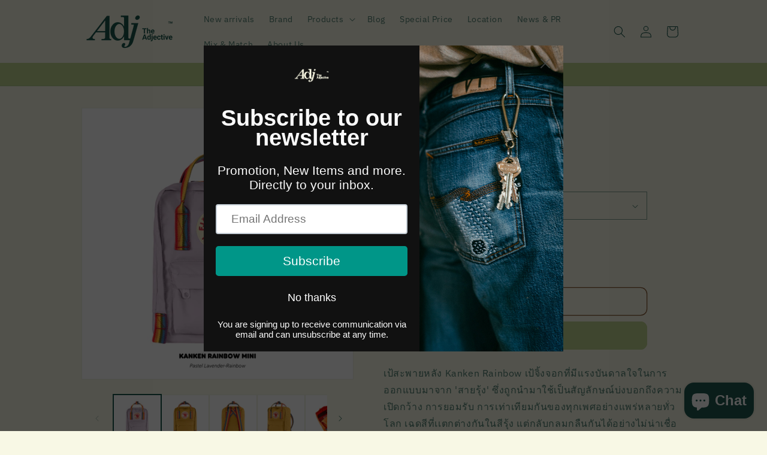

--- FILE ---
content_type: text/html; charset=utf-8
request_url: https://the-adjective.com/products/fjallraven-kanken-rainbow-mini-%E0%B9%80%E0%B8%9B%E0%B9%89-kanken-%E0%B9%81%E0%B8%97%E0%B9%89-%E0%B9%83%E0%B8%9A%E0%B9%80%E0%B8%A5%E0%B9%87%E0%B8%81-%E0%B9%80%E0%B8%9B%E0%B9%89%E0%B8%88%E0%B8%B4%E0%B9%89%E0%B8%87%E0%B8%88%E0%B8%AD%E0%B8%81%E0%B8%AA%E0%B8%B2%E0%B8%A2%E0%B8%A3%E0%B8%B8%E0%B9%89%E0%B8%87-%E0%B8%81%E0%B8%A3%E0%B8%B0%E0%B9%80%E0%B8%9B%E0%B9%8B%E0%B8%B2%E0%B8%AA%E0%B8%B0%E0%B8%9E%E0%B8%B2%E0%B8%A2%E0%B8%AB%E0%B8%A5%E0%B8%B1%E0%B8%87-%E0%B9%80%E0%B8%9B%E0%B9%89%E0%B9%80%E0%B8%94%E0%B8%B4%E0%B8%99%E0%B8%97%E0%B8%B2%E0%B8%87-%E0%B9%80%E0%B8%9B%E0%B9%89%E0%B8%97%E0%B9%88%E0%B8%AD%E0%B8%87%E0%B9%80%E0%B8%97%E0%B8%B5%E0%B9%88%E0%B8%A2%E0%B8%A7
body_size: 41332
content:
<!doctype html>
<html class="js" lang="en">
  <head>
    <meta charset="utf-8">
    <meta http-equiv="X-UA-Compatible" content="IE=edge">
    <meta name="viewport" content="width=device-width,initial-scale=1">
    <meta name="theme-color" content="">
    <link rel="canonical" href="https://the-adjective.com/products/fjallraven-kanken-rainbow-mini-%e0%b9%80%e0%b8%9b%e0%b9%89-kanken-%e0%b9%81%e0%b8%97%e0%b9%89-%e0%b9%83%e0%b8%9a%e0%b9%80%e0%b8%a5%e0%b9%87%e0%b8%81-%e0%b9%80%e0%b8%9b%e0%b9%89%e0%b8%88%e0%b8%b4%e0%b9%89%e0%b8%87%e0%b8%88%e0%b8%ad%e0%b8%81%e0%b8%aa%e0%b8%b2%e0%b8%a2%e0%b8%a3%e0%b8%b8%e0%b9%89%e0%b8%87-%e0%b8%81%e0%b8%a3%e0%b8%b0%e0%b9%80%e0%b8%9b%e0%b9%8b%e0%b8%b2%e0%b8%aa%e0%b8%b0%e0%b8%9e%e0%b8%b2%e0%b8%a2%e0%b8%ab%e0%b8%a5%e0%b8%b1%e0%b8%87-%e0%b9%80%e0%b8%9b%e0%b9%89%e0%b9%80%e0%b8%94%e0%b8%b4%e0%b8%99%e0%b8%97%e0%b8%b2%e0%b8%87-%e0%b9%80%e0%b8%9b%e0%b9%89%e0%b8%97%e0%b9%88%e0%b8%ad%e0%b8%87%e0%b9%80%e0%b8%97%e0%b8%b5%e0%b9%88%e0%b8%a2%e0%b8%a7"><link rel="icon" type="image/png" href="//the-adjective.com/cdn/shop/files/Fav.png?crop=center&height=32&v=1752487030&width=32"><link rel="preconnect" href="https://fonts.shopifycdn.com" crossorigin><title>
      Fjällräven Kånken Rainbow Mini กระเป๋าเป้สะพายหลังขนาดเล็ก ลายสายรุ้ง
 &ndash; The-Adjective</title>

    
      <meta name="description" content="กระเป๋าสะพายหลังใบเล็ก Fjällräven Kånken Rainbow Mini จุได้ 7L ถูกออกแบบมาในลายสายรุ้งที่บ่งบอกถึงความเท่าเทียมทางเพศ">
    

    

<meta property="og:site_name" content="The-Adjective">
<meta property="og:url" content="https://the-adjective.com/products/fjallraven-kanken-rainbow-mini-%e0%b9%80%e0%b8%9b%e0%b9%89-kanken-%e0%b9%81%e0%b8%97%e0%b9%89-%e0%b9%83%e0%b8%9a%e0%b9%80%e0%b8%a5%e0%b9%87%e0%b8%81-%e0%b9%80%e0%b8%9b%e0%b9%89%e0%b8%88%e0%b8%b4%e0%b9%89%e0%b8%87%e0%b8%88%e0%b8%ad%e0%b8%81%e0%b8%aa%e0%b8%b2%e0%b8%a2%e0%b8%a3%e0%b8%b8%e0%b9%89%e0%b8%87-%e0%b8%81%e0%b8%a3%e0%b8%b0%e0%b9%80%e0%b8%9b%e0%b9%8b%e0%b8%b2%e0%b8%aa%e0%b8%b0%e0%b8%9e%e0%b8%b2%e0%b8%a2%e0%b8%ab%e0%b8%a5%e0%b8%b1%e0%b8%87-%e0%b9%80%e0%b8%9b%e0%b9%89%e0%b9%80%e0%b8%94%e0%b8%b4%e0%b8%99%e0%b8%97%e0%b8%b2%e0%b8%87-%e0%b9%80%e0%b8%9b%e0%b9%89%e0%b8%97%e0%b9%88%e0%b8%ad%e0%b8%87%e0%b9%80%e0%b8%97%e0%b8%b5%e0%b9%88%e0%b8%a2%e0%b8%a7">
<meta property="og:title" content="Fjällräven Kånken Rainbow Mini กระเป๋าเป้สะพายหลังขนาดเล็ก ลายสายรุ้ง">
<meta property="og:type" content="product">
<meta property="og:description" content="กระเป๋าสะพายหลังใบเล็ก Fjällräven Kånken Rainbow Mini จุได้ 7L ถูกออกแบบมาในลายสายรุ้งที่บ่งบอกถึงความเท่าเทียมทางเพศ"><meta property="og:image" content="http://the-adjective.com/cdn/shop/files/kjx2spT9fqgModTzBZkXhb_faa0a1e5-6c37-4b0e-8b25-5e547519f051.png?v=1758185659">
  <meta property="og:image:secure_url" content="https://the-adjective.com/cdn/shop/files/kjx2spT9fqgModTzBZkXhb_faa0a1e5-6c37-4b0e-8b25-5e547519f051.png?v=1758185659">
  <meta property="og:image:width" content="1080">
  <meta property="og:image:height" content="1080"><meta property="og:price:amount" content="3,250.00">
  <meta property="og:price:currency" content="THB"><meta name="twitter:card" content="summary_large_image">
<meta name="twitter:title" content="Fjällräven Kånken Rainbow Mini กระเป๋าเป้สะพายหลังขนาดเล็ก ลายสายรุ้ง">
<meta name="twitter:description" content="กระเป๋าสะพายหลังใบเล็ก Fjällräven Kånken Rainbow Mini จุได้ 7L ถูกออกแบบมาในลายสายรุ้งที่บ่งบอกถึงความเท่าเทียมทางเพศ">


    <script src="//the-adjective.com/cdn/shop/t/21/assets/constants.js?v=132983761750457495441765333735" defer="defer"></script>
    <script src="//the-adjective.com/cdn/shop/t/21/assets/pubsub.js?v=25310214064522200911765333737" defer="defer"></script>
    <script src="//the-adjective.com/cdn/shop/t/21/assets/global.js?v=7301445359237545521765333735" defer="defer"></script>
    <script src="//the-adjective.com/cdn/shop/t/21/assets/details-disclosure.js?v=13653116266235556501765333735" defer="defer"></script>
    <script src="//the-adjective.com/cdn/shop/t/21/assets/details-modal.js?v=25581673532751508451765333735" defer="defer"></script>
    <script src="//the-adjective.com/cdn/shop/t/21/assets/search-form.js?v=133129549252120666541765333737" defer="defer"></script><script src="//the-adjective.com/cdn/shop/t/21/assets/animations.js?v=88693664871331136111765333734" defer="defer"></script><script>window.performance && window.performance.mark && window.performance.mark('shopify.content_for_header.start');</script><meta name="facebook-domain-verification" content="277s5whwlihqwr781v8zh9wyqb4gh0">
<meta name="google-site-verification" content="bXzFU3ZXhPd9La1gBqEiDnajctKfXPQ9AtJmneA55Io">
<meta id="shopify-digital-wallet" name="shopify-digital-wallet" content="/72821506329/digital_wallets/dialog">
<link rel="alternate" type="application/json+oembed" href="https://the-adjective.com/products/fjallraven-kanken-rainbow-mini-%e0%b9%80%e0%b8%9b%e0%b9%89-kanken-%e0%b9%81%e0%b8%97%e0%b9%89-%e0%b9%83%e0%b8%9a%e0%b9%80%e0%b8%a5%e0%b9%87%e0%b8%81-%e0%b9%80%e0%b8%9b%e0%b9%89%e0%b8%88%e0%b8%b4%e0%b9%89%e0%b8%87%e0%b8%88%e0%b8%ad%e0%b8%81%e0%b8%aa%e0%b8%b2%e0%b8%a2%e0%b8%a3%e0%b8%b8%e0%b9%89%e0%b8%87-%e0%b8%81%e0%b8%a3%e0%b8%b0%e0%b9%80%e0%b8%9b%e0%b9%8b%e0%b8%b2%e0%b8%aa%e0%b8%b0%e0%b8%9e%e0%b8%b2%e0%b8%a2%e0%b8%ab%e0%b8%a5%e0%b8%b1%e0%b8%87-%e0%b9%80%e0%b8%9b%e0%b9%89%e0%b9%80%e0%b8%94%e0%b8%b4%e0%b8%99%e0%b8%97%e0%b8%b2%e0%b8%87-%e0%b9%80%e0%b8%9b%e0%b9%89%e0%b8%97%e0%b9%88%e0%b8%ad%e0%b8%87%e0%b9%80%e0%b8%97%e0%b8%b5%e0%b9%88%e0%b8%a2%e0%b8%a7.oembed">
<script async="async" src="/checkouts/internal/preloads.js?locale=en-TH"></script>
<script id="shopify-features" type="application/json">{"accessToken":"651d87167fa9160a35d6315e9d2271b0","betas":["rich-media-storefront-analytics"],"domain":"the-adjective.com","predictiveSearch":true,"shopId":72821506329,"locale":"en"}</script>
<script>var Shopify = Shopify || {};
Shopify.shop = "the-adjective-th.myshopify.com";
Shopify.locale = "en";
Shopify.currency = {"active":"THB","rate":"1.0"};
Shopify.country = "TH";
Shopify.theme = {"name":"Dawn 15.4.1","id":184103960857,"schema_name":"Dawn","schema_version":"15.4.1","theme_store_id":887,"role":"main"};
Shopify.theme.handle = "null";
Shopify.theme.style = {"id":null,"handle":null};
Shopify.cdnHost = "the-adjective.com/cdn";
Shopify.routes = Shopify.routes || {};
Shopify.routes.root = "/";</script>
<script type="module">!function(o){(o.Shopify=o.Shopify||{}).modules=!0}(window);</script>
<script>!function(o){function n(){var o=[];function n(){o.push(Array.prototype.slice.apply(arguments))}return n.q=o,n}var t=o.Shopify=o.Shopify||{};t.loadFeatures=n(),t.autoloadFeatures=n()}(window);</script>
<script id="shop-js-analytics" type="application/json">{"pageType":"product"}</script>
<script defer="defer" async type="module" src="//the-adjective.com/cdn/shopifycloud/shop-js/modules/v2/client.init-shop-cart-sync_BT-GjEfc.en.esm.js"></script>
<script defer="defer" async type="module" src="//the-adjective.com/cdn/shopifycloud/shop-js/modules/v2/chunk.common_D58fp_Oc.esm.js"></script>
<script defer="defer" async type="module" src="//the-adjective.com/cdn/shopifycloud/shop-js/modules/v2/chunk.modal_xMitdFEc.esm.js"></script>
<script type="module">
  await import("//the-adjective.com/cdn/shopifycloud/shop-js/modules/v2/client.init-shop-cart-sync_BT-GjEfc.en.esm.js");
await import("//the-adjective.com/cdn/shopifycloud/shop-js/modules/v2/chunk.common_D58fp_Oc.esm.js");
await import("//the-adjective.com/cdn/shopifycloud/shop-js/modules/v2/chunk.modal_xMitdFEc.esm.js");

  window.Shopify.SignInWithShop?.initShopCartSync?.({"fedCMEnabled":true,"windoidEnabled":true});

</script>
<script>(function() {
  var isLoaded = false;
  function asyncLoad() {
    if (isLoaded) return;
    isLoaded = true;
    var urls = ["https:\/\/cdn.shopify.com\/s\/files\/1\/0728\/2150\/6329\/t\/1\/assets\/pop_72821506329.js?v=1685334051\u0026shop=the-adjective-th.myshopify.com","https:\/\/cdn.shopify.com\/s\/files\/1\/0728\/2150\/6329\/t\/1\/assets\/rev_72821506329.js?v=1719394172\u0026shop=the-adjective-th.myshopify.com"];
    for (var i = 0; i < urls.length; i++) {
      var s = document.createElement('script');
      s.type = 'text/javascript';
      s.async = true;
      s.src = urls[i];
      var x = document.getElementsByTagName('script')[0];
      x.parentNode.insertBefore(s, x);
    }
  };
  if(window.attachEvent) {
    window.attachEvent('onload', asyncLoad);
  } else {
    window.addEventListener('load', asyncLoad, false);
  }
})();</script>
<script id="__st">var __st={"a":72821506329,"offset":25200,"reqid":"10b95624-3097-4d68-a0e9-002bce399335-1769096744","pageurl":"the-adjective.com\/products\/fjallraven-kanken-rainbow-mini-%E0%B9%80%E0%B8%9B%E0%B9%89-kanken-%E0%B9%81%E0%B8%97%E0%B9%89-%E0%B9%83%E0%B8%9A%E0%B9%80%E0%B8%A5%E0%B9%87%E0%B8%81-%E0%B9%80%E0%B8%9B%E0%B9%89%E0%B8%88%E0%B8%B4%E0%B9%89%E0%B8%87%E0%B8%88%E0%B8%AD%E0%B8%81%E0%B8%AA%E0%B8%B2%E0%B8%A2%E0%B8%A3%E0%B8%B8%E0%B9%89%E0%B8%87-%E0%B8%81%E0%B8%A3%E0%B8%B0%E0%B9%80%E0%B8%9B%E0%B9%8B%E0%B8%B2%E0%B8%AA%E0%B8%B0%E0%B8%9E%E0%B8%B2%E0%B8%A2%E0%B8%AB%E0%B8%A5%E0%B8%B1%E0%B8%87-%E0%B9%80%E0%B8%9B%E0%B9%89%E0%B9%80%E0%B8%94%E0%B8%B4%E0%B8%99%E0%B8%97%E0%B8%B2%E0%B8%87-%E0%B9%80%E0%B8%9B%E0%B9%89%E0%B8%97%E0%B9%88%E0%B8%AD%E0%B8%87%E0%B9%80%E0%B8%97%E0%B8%B5%E0%B9%88%E0%B8%A2%E0%B8%A7","u":"87b4b3f92439","p":"product","rtyp":"product","rid":8158806049049};</script>
<script>window.ShopifyPaypalV4VisibilityTracking = true;</script>
<script id="captcha-bootstrap">!function(){'use strict';const t='contact',e='account',n='new_comment',o=[[t,t],['blogs',n],['comments',n],[t,'customer']],c=[[e,'customer_login'],[e,'guest_login'],[e,'recover_customer_password'],[e,'create_customer']],r=t=>t.map((([t,e])=>`form[action*='/${t}']:not([data-nocaptcha='true']) input[name='form_type'][value='${e}']`)).join(','),a=t=>()=>t?[...document.querySelectorAll(t)].map((t=>t.form)):[];function s(){const t=[...o],e=r(t);return a(e)}const i='password',u='form_key',d=['recaptcha-v3-token','g-recaptcha-response','h-captcha-response',i],f=()=>{try{return window.sessionStorage}catch{return}},m='__shopify_v',_=t=>t.elements[u];function p(t,e,n=!1){try{const o=window.sessionStorage,c=JSON.parse(o.getItem(e)),{data:r}=function(t){const{data:e,action:n}=t;return t[m]||n?{data:e,action:n}:{data:t,action:n}}(c);for(const[e,n]of Object.entries(r))t.elements[e]&&(t.elements[e].value=n);n&&o.removeItem(e)}catch(o){console.error('form repopulation failed',{error:o})}}const l='form_type',E='cptcha';function T(t){t.dataset[E]=!0}const w=window,h=w.document,L='Shopify',v='ce_forms',y='captcha';let A=!1;((t,e)=>{const n=(g='f06e6c50-85a8-45c8-87d0-21a2b65856fe',I='https://cdn.shopify.com/shopifycloud/storefront-forms-hcaptcha/ce_storefront_forms_captcha_hcaptcha.v1.5.2.iife.js',D={infoText:'Protected by hCaptcha',privacyText:'Privacy',termsText:'Terms'},(t,e,n)=>{const o=w[L][v],c=o.bindForm;if(c)return c(t,g,e,D).then(n);var r;o.q.push([[t,g,e,D],n]),r=I,A||(h.body.append(Object.assign(h.createElement('script'),{id:'captcha-provider',async:!0,src:r})),A=!0)});var g,I,D;w[L]=w[L]||{},w[L][v]=w[L][v]||{},w[L][v].q=[],w[L][y]=w[L][y]||{},w[L][y].protect=function(t,e){n(t,void 0,e),T(t)},Object.freeze(w[L][y]),function(t,e,n,w,h,L){const[v,y,A,g]=function(t,e,n){const i=e?o:[],u=t?c:[],d=[...i,...u],f=r(d),m=r(i),_=r(d.filter((([t,e])=>n.includes(e))));return[a(f),a(m),a(_),s()]}(w,h,L),I=t=>{const e=t.target;return e instanceof HTMLFormElement?e:e&&e.form},D=t=>v().includes(t);t.addEventListener('submit',(t=>{const e=I(t);if(!e)return;const n=D(e)&&!e.dataset.hcaptchaBound&&!e.dataset.recaptchaBound,o=_(e),c=g().includes(e)&&(!o||!o.value);(n||c)&&t.preventDefault(),c&&!n&&(function(t){try{if(!f())return;!function(t){const e=f();if(!e)return;const n=_(t);if(!n)return;const o=n.value;o&&e.removeItem(o)}(t);const e=Array.from(Array(32),(()=>Math.random().toString(36)[2])).join('');!function(t,e){_(t)||t.append(Object.assign(document.createElement('input'),{type:'hidden',name:u})),t.elements[u].value=e}(t,e),function(t,e){const n=f();if(!n)return;const o=[...t.querySelectorAll(`input[type='${i}']`)].map((({name:t})=>t)),c=[...d,...o],r={};for(const[a,s]of new FormData(t).entries())c.includes(a)||(r[a]=s);n.setItem(e,JSON.stringify({[m]:1,action:t.action,data:r}))}(t,e)}catch(e){console.error('failed to persist form',e)}}(e),e.submit())}));const S=(t,e)=>{t&&!t.dataset[E]&&(n(t,e.some((e=>e===t))),T(t))};for(const o of['focusin','change'])t.addEventListener(o,(t=>{const e=I(t);D(e)&&S(e,y())}));const B=e.get('form_key'),M=e.get(l),P=B&&M;t.addEventListener('DOMContentLoaded',(()=>{const t=y();if(P)for(const e of t)e.elements[l].value===M&&p(e,B);[...new Set([...A(),...v().filter((t=>'true'===t.dataset.shopifyCaptcha))])].forEach((e=>S(e,t)))}))}(h,new URLSearchParams(w.location.search),n,t,e,['guest_login'])})(!0,!0)}();</script>
<script integrity="sha256-4kQ18oKyAcykRKYeNunJcIwy7WH5gtpwJnB7kiuLZ1E=" data-source-attribution="shopify.loadfeatures" defer="defer" src="//the-adjective.com/cdn/shopifycloud/storefront/assets/storefront/load_feature-a0a9edcb.js" crossorigin="anonymous"></script>
<script data-source-attribution="shopify.dynamic_checkout.dynamic.init">var Shopify=Shopify||{};Shopify.PaymentButton=Shopify.PaymentButton||{isStorefrontPortableWallets:!0,init:function(){window.Shopify.PaymentButton.init=function(){};var t=document.createElement("script");t.src="https://the-adjective.com/cdn/shopifycloud/portable-wallets/latest/portable-wallets.en.js",t.type="module",document.head.appendChild(t)}};
</script>
<script data-source-attribution="shopify.dynamic_checkout.buyer_consent">
  function portableWalletsHideBuyerConsent(e){var t=document.getElementById("shopify-buyer-consent"),n=document.getElementById("shopify-subscription-policy-button");t&&n&&(t.classList.add("hidden"),t.setAttribute("aria-hidden","true"),n.removeEventListener("click",e))}function portableWalletsShowBuyerConsent(e){var t=document.getElementById("shopify-buyer-consent"),n=document.getElementById("shopify-subscription-policy-button");t&&n&&(t.classList.remove("hidden"),t.removeAttribute("aria-hidden"),n.addEventListener("click",e))}window.Shopify?.PaymentButton&&(window.Shopify.PaymentButton.hideBuyerConsent=portableWalletsHideBuyerConsent,window.Shopify.PaymentButton.showBuyerConsent=portableWalletsShowBuyerConsent);
</script>
<script>
  function portableWalletsCleanup(e){e&&e.src&&console.error("Failed to load portable wallets script "+e.src);var t=document.querySelectorAll("shopify-accelerated-checkout .shopify-payment-button__skeleton, shopify-accelerated-checkout-cart .wallet-cart-button__skeleton"),e=document.getElementById("shopify-buyer-consent");for(let e=0;e<t.length;e++)t[e].remove();e&&e.remove()}function portableWalletsNotLoadedAsModule(e){e instanceof ErrorEvent&&"string"==typeof e.message&&e.message.includes("import.meta")&&"string"==typeof e.filename&&e.filename.includes("portable-wallets")&&(window.removeEventListener("error",portableWalletsNotLoadedAsModule),window.Shopify.PaymentButton.failedToLoad=e,"loading"===document.readyState?document.addEventListener("DOMContentLoaded",window.Shopify.PaymentButton.init):window.Shopify.PaymentButton.init())}window.addEventListener("error",portableWalletsNotLoadedAsModule);
</script>

<script type="module" src="https://the-adjective.com/cdn/shopifycloud/portable-wallets/latest/portable-wallets.en.js" onError="portableWalletsCleanup(this)" crossorigin="anonymous"></script>
<script nomodule>
  document.addEventListener("DOMContentLoaded", portableWalletsCleanup);
</script>

<script id='scb4127' type='text/javascript' async='' src='https://the-adjective.com/cdn/shopifycloud/privacy-banner/storefront-banner.js'></script><link id="shopify-accelerated-checkout-styles" rel="stylesheet" media="screen" href="https://the-adjective.com/cdn/shopifycloud/portable-wallets/latest/accelerated-checkout-backwards-compat.css" crossorigin="anonymous">
<style id="shopify-accelerated-checkout-cart">
        #shopify-buyer-consent {
  margin-top: 1em;
  display: inline-block;
  width: 100%;
}

#shopify-buyer-consent.hidden {
  display: none;
}

#shopify-subscription-policy-button {
  background: none;
  border: none;
  padding: 0;
  text-decoration: underline;
  font-size: inherit;
  cursor: pointer;
}

#shopify-subscription-policy-button::before {
  box-shadow: none;
}

      </style>
<script id="sections-script" data-sections="header" defer="defer" src="//the-adjective.com/cdn/shop/t/21/compiled_assets/scripts.js?v=3143"></script>
<script>window.performance && window.performance.mark && window.performance.mark('shopify.content_for_header.end');</script>


    <style data-shopify>
      @font-face {
  font-family: "IBM Plex Sans";
  font-weight: 400;
  font-style: normal;
  font-display: swap;
  src: url("//the-adjective.com/cdn/fonts/ibm_plex_sans/ibmplexsans_n4.4633946c9236bd5cc5d0394ad07b807eb7ca1b32.woff2") format("woff2"),
       url("//the-adjective.com/cdn/fonts/ibm_plex_sans/ibmplexsans_n4.6c6923eb6151e62a09e8a1ff83eaa1ce2a563a30.woff") format("woff");
}

      @font-face {
  font-family: "IBM Plex Sans";
  font-weight: 700;
  font-style: normal;
  font-display: swap;
  src: url("//the-adjective.com/cdn/fonts/ibm_plex_sans/ibmplexsans_n7.a8d2465074d254d8c167d5599b02fc2f97912fc9.woff2") format("woff2"),
       url("//the-adjective.com/cdn/fonts/ibm_plex_sans/ibmplexsans_n7.75e7a78a86c7afd1eb5becd99b7802136f0ed528.woff") format("woff");
}

      @font-face {
  font-family: "IBM Plex Sans";
  font-weight: 400;
  font-style: italic;
  font-display: swap;
  src: url("//the-adjective.com/cdn/fonts/ibm_plex_sans/ibmplexsans_i4.ef77720fc4c9ae616083d1ac737f976e4c15f75b.woff2") format("woff2"),
       url("//the-adjective.com/cdn/fonts/ibm_plex_sans/ibmplexsans_i4.76cc8914ac99481bd93e34f8998da7b57a578a71.woff") format("woff");
}

      @font-face {
  font-family: "IBM Plex Sans";
  font-weight: 700;
  font-style: italic;
  font-display: swap;
  src: url("//the-adjective.com/cdn/fonts/ibm_plex_sans/ibmplexsans_i7.25100a51254494cece6de9741984bfb7fb22bafb.woff2") format("woff2"),
       url("//the-adjective.com/cdn/fonts/ibm_plex_sans/ibmplexsans_i7.7da61352825d18bb0287d7bc79067d47efc4fdda.woff") format("woff");
}

      @font-face {
  font-family: Lora;
  font-weight: 400;
  font-style: normal;
  font-display: swap;
  src: url("//the-adjective.com/cdn/fonts/lora/lora_n4.9a60cb39eff3bfbc472bac5b3c5c4d7c878f0a8d.woff2") format("woff2"),
       url("//the-adjective.com/cdn/fonts/lora/lora_n4.4d935d2630ceaf34d2e494106075f8d9f1257d25.woff") format("woff");
}


      
        :root,
        .color-scheme-1 {
          --color-background: 248,248,229;
        
          --gradient-background: #f8f8e5;
        

        

        --color-foreground: 24,86,75;
        --color-background-contrast: 221,221,129;
        --color-shadow: 24,86,75;
        --color-button: 191,212,144;
        --color-button-text: 24,86,75;
        --color-secondary-button: 248,248,229;
        --color-secondary-button-text: 133,88,50;
        --color-link: 133,88,50;
        --color-badge-foreground: 24,86,75;
        --color-badge-background: 248,248,229;
        --color-badge-border: 24,86,75;
        --payment-terms-background-color: rgb(248 248 229);
      }
      
        
        .color-scheme-2 {
          --color-background: 255,255,255;
        
          --gradient-background: #ffffff;
        

        

        --color-foreground: 24,86,75;
        --color-background-contrast: 191,191,191;
        --color-shadow: 24,86,75;
        --color-button: 24,86,75;
        --color-button-text: 255,255,255;
        --color-secondary-button: 255,255,255;
        --color-secondary-button-text: 24,86,75;
        --color-link: 24,86,75;
        --color-badge-foreground: 24,86,75;
        --color-badge-background: 255,255,255;
        --color-badge-border: 24,86,75;
        --payment-terms-background-color: rgb(255 255 255);
      }
      
        
        .color-scheme-3 {
          --color-background: 24,86,75;
        
          --gradient-background: #18564b;
        

        

        --color-foreground: 248,248,229;
        --color-background-contrast: 0,0,0;
        --color-shadow: 24,86,75;
        --color-button: 248,248,229;
        --color-button-text: 24,86,75;
        --color-secondary-button: 24,86,75;
        --color-secondary-button-text: 248,248,229;
        --color-link: 248,248,229;
        --color-badge-foreground: 248,248,229;
        --color-badge-background: 24,86,75;
        --color-badge-border: 248,248,229;
        --payment-terms-background-color: rgb(24 86 75);
      }
      
        
        .color-scheme-4 {
          --color-background: 191,212,144;
        
          --gradient-background: #bfd490;
        

        

        --color-foreground: 24,86,75;
        --color-background-contrast: 134,165,64;
        --color-shadow: 24,86,75;
        --color-button: 24,86,75;
        --color-button-text: 191,212,144;
        --color-secondary-button: 191,212,144;
        --color-secondary-button-text: 24,86,75;
        --color-link: 24,86,75;
        --color-badge-foreground: 24,86,75;
        --color-badge-background: 191,212,144;
        --color-badge-border: 24,86,75;
        --payment-terms-background-color: rgb(191 212 144);
      }
      
        
        .color-scheme-5 {
          --color-background: 239,172,172;
        
          --gradient-background: #efacac;
        

        

        --color-foreground: 24,86,75;
        --color-background-contrast: 218,65,65;
        --color-shadow: 24,86,75;
        --color-button: 24,86,75;
        --color-button-text: 239,172,172;
        --color-secondary-button: 239,172,172;
        --color-secondary-button-text: 24,86,75;
        --color-link: 24,86,75;
        --color-badge-foreground: 24,86,75;
        --color-badge-background: 239,172,172;
        --color-badge-border: 24,86,75;
        --payment-terms-background-color: rgb(239 172 172);
      }
      

      body, .color-scheme-1, .color-scheme-2, .color-scheme-3, .color-scheme-4, .color-scheme-5 {
        color: rgba(var(--color-foreground), 0.75);
        background-color: rgb(var(--color-background));
      }

      :root {
        --font-body-family: "IBM Plex Sans", sans-serif;
        --font-body-style: normal;
        --font-body-weight: 400;
        --font-body-weight-bold: 700;

        --font-heading-family: Lora, serif;
        --font-heading-style: normal;
        --font-heading-weight: 400;

        --font-body-scale: 1.0;
        --font-heading-scale: 1.0;

        --media-padding: px;
        --media-border-opacity: 0.05;
        --media-border-width: 1px;
        --media-radius: 0px;
        --media-shadow-opacity: 0.0;
        --media-shadow-horizontal-offset: 0px;
        --media-shadow-vertical-offset: 0px;
        --media-shadow-blur-radius: 5px;
        --media-shadow-visible: 0;

        --page-width: 110rem;
        --page-width-margin: 0rem;

        --product-card-image-padding: 0.0rem;
        --product-card-corner-radius: 1.2rem;
        --product-card-text-alignment: left;
        --product-card-border-width: 0.0rem;
        --product-card-border-opacity: 0.1;
        --product-card-shadow-opacity: 0.0;
        --product-card-shadow-visible: 0;
        --product-card-shadow-horizontal-offset: 0.0rem;
        --product-card-shadow-vertical-offset: 0.4rem;
        --product-card-shadow-blur-radius: 0.5rem;

        --collection-card-image-padding: 0.0rem;
        --collection-card-corner-radius: 0.0rem;
        --collection-card-text-alignment: left;
        --collection-card-border-width: 0.0rem;
        --collection-card-border-opacity: 0.1;
        --collection-card-shadow-opacity: 0.0;
        --collection-card-shadow-visible: 0;
        --collection-card-shadow-horizontal-offset: 0.0rem;
        --collection-card-shadow-vertical-offset: 0.4rem;
        --collection-card-shadow-blur-radius: 0.5rem;

        --blog-card-image-padding: 0.0rem;
        --blog-card-corner-radius: 0.0rem;
        --blog-card-text-alignment: center;
        --blog-card-border-width: 0.0rem;
        --blog-card-border-opacity: 0.1;
        --blog-card-shadow-opacity: 0.0;
        --blog-card-shadow-visible: 0;
        --blog-card-shadow-horizontal-offset: 0.0rem;
        --blog-card-shadow-vertical-offset: 0.4rem;
        --blog-card-shadow-blur-radius: 0.5rem;

        --badge-corner-radius: 4.0rem;

        --popup-border-width: 1px;
        --popup-border-opacity: 0.1;
        --popup-corner-radius: 0px;
        --popup-shadow-opacity: 0.0;
        --popup-shadow-horizontal-offset: 0px;
        --popup-shadow-vertical-offset: 4px;
        --popup-shadow-blur-radius: 5px;

        --drawer-border-width: 1px;
        --drawer-border-opacity: 0.1;
        --drawer-shadow-opacity: 0.0;
        --drawer-shadow-horizontal-offset: 0px;
        --drawer-shadow-vertical-offset: 4px;
        --drawer-shadow-blur-radius: 5px;

        --spacing-sections-desktop: 0px;
        --spacing-sections-mobile: 0px;

        --grid-desktop-vertical-spacing: 8px;
        --grid-desktop-horizontal-spacing: 8px;
        --grid-mobile-vertical-spacing: 4px;
        --grid-mobile-horizontal-spacing: 4px;

        --text-boxes-border-opacity: 0.1;
        --text-boxes-border-width: 0px;
        --text-boxes-radius: 0px;
        --text-boxes-shadow-opacity: 0.0;
        --text-boxes-shadow-visible: 0;
        --text-boxes-shadow-horizontal-offset: 0px;
        --text-boxes-shadow-vertical-offset: 4px;
        --text-boxes-shadow-blur-radius: 5px;

        --buttons-radius: 10px;
        --buttons-radius-outset: 11px;
        --buttons-border-width: 1px;
        --buttons-border-opacity: 1.0;
        --buttons-shadow-opacity: 0.0;
        --buttons-shadow-visible: 0;
        --buttons-shadow-horizontal-offset: 0px;
        --buttons-shadow-vertical-offset: 4px;
        --buttons-shadow-blur-radius: 5px;
        --buttons-border-offset: 0.3px;

        --inputs-radius: 0px;
        --inputs-border-width: 1px;
        --inputs-border-opacity: 0.55;
        --inputs-shadow-opacity: 0.0;
        --inputs-shadow-horizontal-offset: 0px;
        --inputs-margin-offset: 0px;
        --inputs-shadow-vertical-offset: 0px;
        --inputs-shadow-blur-radius: 5px;
        --inputs-radius-outset: 0px;

        --variant-pills-radius: 40px;
        --variant-pills-border-width: 1px;
        --variant-pills-border-opacity: 0.55;
        --variant-pills-shadow-opacity: 0.0;
        --variant-pills-shadow-horizontal-offset: 0px;
        --variant-pills-shadow-vertical-offset: 4px;
        --variant-pills-shadow-blur-radius: 5px;
      }

      *,
      *::before,
      *::after {
        box-sizing: inherit;
      }

      html {
        box-sizing: border-box;
        font-size: calc(var(--font-body-scale) * 62.5%);
        height: 100%;
      }

      body {
        display: grid;
        grid-template-rows: auto auto 1fr auto;
        grid-template-columns: 100%;
        min-height: 100%;
        margin: 0;
        font-size: 1.5rem;
        letter-spacing: 0.06rem;
        line-height: calc(1 + 0.8 / var(--font-body-scale));
        font-family: var(--font-body-family);
        font-style: var(--font-body-style);
        font-weight: var(--font-body-weight);
      }

      @media screen and (min-width: 750px) {
        body {
          font-size: 1.6rem;
        }
      }
    </style>

    <link href="//the-adjective.com/cdn/shop/t/21/assets/base.css?v=159841507637079171801765333734" rel="stylesheet" type="text/css" media="all" />
    <link rel="stylesheet" href="//the-adjective.com/cdn/shop/t/21/assets/component-cart-items.css?v=13033300910818915211765333734" media="print" onload="this.media='all'">
      <link rel="preload" as="font" href="//the-adjective.com/cdn/fonts/ibm_plex_sans/ibmplexsans_n4.4633946c9236bd5cc5d0394ad07b807eb7ca1b32.woff2" type="font/woff2" crossorigin>
      

      <link rel="preload" as="font" href="//the-adjective.com/cdn/fonts/lora/lora_n4.9a60cb39eff3bfbc472bac5b3c5c4d7c878f0a8d.woff2" type="font/woff2" crossorigin>
      
<link
        rel="stylesheet"
        href="//the-adjective.com/cdn/shop/t/21/assets/component-predictive-search.css?v=118923337488134913561765333735"
        media="print"
        onload="this.media='all'"
      ><script>
      if (Shopify.designMode) {
        document.documentElement.classList.add('shopify-design-mode');
      }
    </script>
  <script type="text/javascript">
  window.Pop = window.Pop || {};
  window.Pop.common = window.Pop.common || {};
  window.Pop.common.shop = {
    permanent_domain: 'the-adjective-th.myshopify.com',
    currency: "THB",
    money_format: "{{amount}} ฿",
    id: 72821506329
  };
  

  window.Pop.common.template = 'product';
  window.Pop.common.cart = {};
  window.Pop.common.vapid_public_key = "BJuXCmrtTK335SuczdNVYrGVtP_WXn4jImChm49st7K7z7e8gxSZUKk4DhUpk8j2Xpiw5G4-ylNbMKLlKkUEU98=";
  window.Pop.global_config = {"asset_urls":{"loy":{},"rev":{},"pu":{"init_js":null},"widgets":{"init_js":"https:\/\/cdn.shopify.com\/s\/files\/1\/0194\/1736\/6592\/t\/1\/assets\/ba_widget_init.js?v=1743185715","modal_js":"https:\/\/cdn.shopify.com\/s\/files\/1\/0194\/1736\/6592\/t\/1\/assets\/ba_widget_modal.js?v=1728041538","modal_css":"https:\/\/cdn.shopify.com\/s\/files\/1\/0194\/1736\/6592\/t\/1\/assets\/ba_widget_modal.css?v=1654723622"},"forms":{},"global":{"helper_js":"https:\/\/cdn.shopify.com\/s\/files\/1\/0194\/1736\/6592\/t\/1\/assets\/ba_pop_tracking.js?v=1704919189"}},"proxy_paths":{"pop":"\/apps\/ba-pop","app_metrics":"\/apps\/ba-pop\/app_metrics","push_subscription":"\/apps\/ba-pop\/push"},"aat":["pop"],"pv":false,"sts":false,"bam":true,"batc":true,"base_money_format":"{{amount}} ฿","online_store_version":2,"loy_js_api_enabled":false,"shop":{"id":72821506329,"name":"The-Adjective","domain":"the-adjective.com"}};
  window.Pop.widgets_config = {"id":91525,"active":true,"frequency_limit_amount":1,"frequency_limit_time_unit":"days","background_image":{"position":"right","widget_background_preview_url":"https:\/\/activestorage-public.s3.us-west-2.amazonaws.com\/cxzoajpd8b2orxvsjf8ya18kpu8f"},"initial_state":{"body":"Promotion, New Items and more. Directly to your inbox.","title":"Subscribe to our newsletter","cta_text":"Subscribe","show_email":"true","action_text":"Saving...","footer_text":"You are signing up to receive communication via email and can unsubscribe at any time.","dismiss_text":"No thanks","email_placeholder":"Email Address","phone_placeholder":"Phone Number"},"success_state":{"body":"Thanks for subscribing. You are signing up to receive communication via email and can unsubscribe at any time.","title":"Subscribe Success🎉","cta_text":"Continue shopping","cta_action":"dismiss","redirect_url":"","open_url_new_tab":"false"},"closed_state":{"action":"close_widget","font_size":"20","action_text":"GET 10% OFF","display_offset":"300","display_position":"left"},"error_state":{"submit_error":"Sorry, please try again later","invalid_email":"Please enter valid email address!","error_subscribing":"Error subscribing, try again later","already_registered":"You have already registered","invalid_phone_number":"Please enter valid phone number!"},"trigger":{"action":"on_timer","delay_in_seconds":"0"},"colors":{"link_color":"#4FC3F7","sticky_bar_bg":"#C62828","cta_font_color":"#fff","body_font_color":"#fafafa","sticky_bar_text":"#fff","background_color":"#111111","error_text_color":"#ff2626","title_font_color":"#fafafa","footer_font_color":"#fafafa","dismiss_font_color":"#ffffff","cta_background_color":"#009688","sticky_coupon_bar_bg":"#00695c","error_text_background":"","sticky_coupon_bar_text":"#fff"},"sticky_coupon_bar":{"enabled":"false","message":"Don't forget to use your code"},"display_style":{"font":"Helvetica","size":"regular","align":"center"},"dismissable":true,"has_background":true,"opt_in_channels":["email"],"rules":[],"widget_css":".powered_by_rivo{\n  display: none;\n}\n.ba_widget_main_design {\n  background: #111111;\n}\n.ba_widget_content{text-align: center}\n.ba_widget_parent{\n  font-family: Helvetica;\n}\n.ba_widget_parent.background{\n}\n.ba_widget_left_content{\n}\n.ba_widget_right_content{\n  background-image: url(\"https:\/\/d15d3imw3mjndz.cloudfront.net\/cxzoajpd8b2orxvsjf8ya18kpu8f\");\n}\n#ba_widget_cta_button:disabled{\n  background: #009688cc;\n}\n#ba_widget_cta_button{\n  background: #009688;\n  color: #fff;\n}\n#ba_widget_cta_button:after {\n  background: #009688e0;\n}\n.ba_initial_state_title, .ba_success_state_title{\n  color: #fafafa;\n}\n.ba_initial_state_body, .ba_success_state_body{\n  color: #fafafa;\n}\n.ba_initial_state_dismiss_text{\n  color: #ffffff;\n}\n.ba_initial_state_footer_text, .ba_initial_state_sms_agreement{\n  color: #fafafa;\n}\n.ba_widget_error{\n  color: #ff2626;\n  background: ;\n}\n.ba_link_color{\n  color: #4FC3F7;\n}\n","custom_css":null,"logo":"https:\/\/d15d3imw3mjndz.cloudfront.net\/jt9z0f2ayp2k4besu5wf4nky2y65"};
</script>


<script type="text/javascript">
  

  (function() {
    //Global snippet for Email Popups
    //this is updated automatically - do not edit manually.
    document.addEventListener('DOMContentLoaded', function() {
      function loadScript(src, defer, done) {
        var js = document.createElement('script');
        js.src = src;
        js.defer = defer;
        js.onload = function(){done();};
        js.onerror = function(){
          done(new Error('Failed to load script ' + src));
        };
        document.head.appendChild(js);
      }

      function browserSupportsAllFeatures() {
        return window.Promise && window.fetch && window.Symbol;
      }

      if (browserSupportsAllFeatures()) {
        main();
      } else {
        loadScript('https://cdnjs.cloudflare.com/polyfill/v3/polyfill.min.js?features=Promise,fetch', true, main);
      }

      function loadAppScripts(){
        const popAppEmbedEnabled = document.getElementById("pop-app-embed-init");

        if (window.Pop.global_config.aat.includes("pop") && !popAppEmbedEnabled){
          loadScript(window.Pop.global_config.asset_urls.widgets.init_js, true, function(){});
        }
      }

      function main(err) {
        loadScript(window.Pop.global_config.asset_urls.global.helper_js, false, loadAppScripts);
      }
    });
  })();
</script>

<!-- Custom CSS สำหรับ Collection List -->

<link href="//the-adjective.com/cdn/shop/t/21/assets/custom-collections.css?v=177906270707707853141765333752" rel="stylesheet" type="text/css" media="all" />
<!-- BEGIN app block: shopify://apps/instafeed/blocks/head-block/c447db20-095d-4a10-9725-b5977662c9d5 --><link rel="preconnect" href="https://cdn.nfcube.com/">
<link rel="preconnect" href="https://scontent.cdninstagram.com/">


  <script>
    document.addEventListener('DOMContentLoaded', function () {
      let instafeedScript = document.createElement('script');

      
        instafeedScript.src = 'https://cdn.nfcube.com/instafeed-9a8d83b89681e782dfabfea65f8acfc5.js';
      

      document.body.appendChild(instafeedScript);
    });
  </script>





<!-- END app block --><script src="https://cdn.shopify.com/extensions/e8878072-2f6b-4e89-8082-94b04320908d/inbox-1254/assets/inbox-chat-loader.js" type="text/javascript" defer="defer"></script>
<script src="https://cdn.shopify.com/extensions/1aff304a-11ec-47a0-aee1-7f4ae56792d4/tydal-popups-email-pop-ups-4/assets/pop-app-embed.js" type="text/javascript" defer="defer"></script>
<script src="https://cdn.shopify.com/extensions/55fefd76-35ff-4656-98b5-29ebc814b57d/tydal-reviews-21/assets/rev-app-embed.js" type="text/javascript" defer="defer"></script>
<link href="https://monorail-edge.shopifysvc.com" rel="dns-prefetch">
<script>(function(){if ("sendBeacon" in navigator && "performance" in window) {try {var session_token_from_headers = performance.getEntriesByType('navigation')[0].serverTiming.find(x => x.name == '_s').description;} catch {var session_token_from_headers = undefined;}var session_cookie_matches = document.cookie.match(/_shopify_s=([^;]*)/);var session_token_from_cookie = session_cookie_matches && session_cookie_matches.length === 2 ? session_cookie_matches[1] : "";var session_token = session_token_from_headers || session_token_from_cookie || "";function handle_abandonment_event(e) {var entries = performance.getEntries().filter(function(entry) {return /monorail-edge.shopifysvc.com/.test(entry.name);});if (!window.abandonment_tracked && entries.length === 0) {window.abandonment_tracked = true;var currentMs = Date.now();var navigation_start = performance.timing.navigationStart;var payload = {shop_id: 72821506329,url: window.location.href,navigation_start,duration: currentMs - navigation_start,session_token,page_type: "product"};window.navigator.sendBeacon("https://monorail-edge.shopifysvc.com/v1/produce", JSON.stringify({schema_id: "online_store_buyer_site_abandonment/1.1",payload: payload,metadata: {event_created_at_ms: currentMs,event_sent_at_ms: currentMs}}));}}window.addEventListener('pagehide', handle_abandonment_event);}}());</script>
<script id="web-pixels-manager-setup">(function e(e,d,r,n,o){if(void 0===o&&(o={}),!Boolean(null===(a=null===(i=window.Shopify)||void 0===i?void 0:i.analytics)||void 0===a?void 0:a.replayQueue)){var i,a;window.Shopify=window.Shopify||{};var t=window.Shopify;t.analytics=t.analytics||{};var s=t.analytics;s.replayQueue=[],s.publish=function(e,d,r){return s.replayQueue.push([e,d,r]),!0};try{self.performance.mark("wpm:start")}catch(e){}var l=function(){var e={modern:/Edge?\/(1{2}[4-9]|1[2-9]\d|[2-9]\d{2}|\d{4,})\.\d+(\.\d+|)|Firefox\/(1{2}[4-9]|1[2-9]\d|[2-9]\d{2}|\d{4,})\.\d+(\.\d+|)|Chrom(ium|e)\/(9{2}|\d{3,})\.\d+(\.\d+|)|(Maci|X1{2}).+ Version\/(15\.\d+|(1[6-9]|[2-9]\d|\d{3,})\.\d+)([,.]\d+|)( \(\w+\)|)( Mobile\/\w+|) Safari\/|Chrome.+OPR\/(9{2}|\d{3,})\.\d+\.\d+|(CPU[ +]OS|iPhone[ +]OS|CPU[ +]iPhone|CPU IPhone OS|CPU iPad OS)[ +]+(15[._]\d+|(1[6-9]|[2-9]\d|\d{3,})[._]\d+)([._]\d+|)|Android:?[ /-](13[3-9]|1[4-9]\d|[2-9]\d{2}|\d{4,})(\.\d+|)(\.\d+|)|Android.+Firefox\/(13[5-9]|1[4-9]\d|[2-9]\d{2}|\d{4,})\.\d+(\.\d+|)|Android.+Chrom(ium|e)\/(13[3-9]|1[4-9]\d|[2-9]\d{2}|\d{4,})\.\d+(\.\d+|)|SamsungBrowser\/([2-9]\d|\d{3,})\.\d+/,legacy:/Edge?\/(1[6-9]|[2-9]\d|\d{3,})\.\d+(\.\d+|)|Firefox\/(5[4-9]|[6-9]\d|\d{3,})\.\d+(\.\d+|)|Chrom(ium|e)\/(5[1-9]|[6-9]\d|\d{3,})\.\d+(\.\d+|)([\d.]+$|.*Safari\/(?![\d.]+ Edge\/[\d.]+$))|(Maci|X1{2}).+ Version\/(10\.\d+|(1[1-9]|[2-9]\d|\d{3,})\.\d+)([,.]\d+|)( \(\w+\)|)( Mobile\/\w+|) Safari\/|Chrome.+OPR\/(3[89]|[4-9]\d|\d{3,})\.\d+\.\d+|(CPU[ +]OS|iPhone[ +]OS|CPU[ +]iPhone|CPU IPhone OS|CPU iPad OS)[ +]+(10[._]\d+|(1[1-9]|[2-9]\d|\d{3,})[._]\d+)([._]\d+|)|Android:?[ /-](13[3-9]|1[4-9]\d|[2-9]\d{2}|\d{4,})(\.\d+|)(\.\d+|)|Mobile Safari.+OPR\/([89]\d|\d{3,})\.\d+\.\d+|Android.+Firefox\/(13[5-9]|1[4-9]\d|[2-9]\d{2}|\d{4,})\.\d+(\.\d+|)|Android.+Chrom(ium|e)\/(13[3-9]|1[4-9]\d|[2-9]\d{2}|\d{4,})\.\d+(\.\d+|)|Android.+(UC? ?Browser|UCWEB|U3)[ /]?(15\.([5-9]|\d{2,})|(1[6-9]|[2-9]\d|\d{3,})\.\d+)\.\d+|SamsungBrowser\/(5\.\d+|([6-9]|\d{2,})\.\d+)|Android.+MQ{2}Browser\/(14(\.(9|\d{2,})|)|(1[5-9]|[2-9]\d|\d{3,})(\.\d+|))(\.\d+|)|K[Aa][Ii]OS\/(3\.\d+|([4-9]|\d{2,})\.\d+)(\.\d+|)/},d=e.modern,r=e.legacy,n=navigator.userAgent;return n.match(d)?"modern":n.match(r)?"legacy":"unknown"}(),u="modern"===l?"modern":"legacy",c=(null!=n?n:{modern:"",legacy:""})[u],f=function(e){return[e.baseUrl,"/wpm","/b",e.hashVersion,"modern"===e.buildTarget?"m":"l",".js"].join("")}({baseUrl:d,hashVersion:r,buildTarget:u}),m=function(e){var d=e.version,r=e.bundleTarget,n=e.surface,o=e.pageUrl,i=e.monorailEndpoint;return{emit:function(e){var a=e.status,t=e.errorMsg,s=(new Date).getTime(),l=JSON.stringify({metadata:{event_sent_at_ms:s},events:[{schema_id:"web_pixels_manager_load/3.1",payload:{version:d,bundle_target:r,page_url:o,status:a,surface:n,error_msg:t},metadata:{event_created_at_ms:s}}]});if(!i)return console&&console.warn&&console.warn("[Web Pixels Manager] No Monorail endpoint provided, skipping logging."),!1;try{return self.navigator.sendBeacon.bind(self.navigator)(i,l)}catch(e){}var u=new XMLHttpRequest;try{return u.open("POST",i,!0),u.setRequestHeader("Content-Type","text/plain"),u.send(l),!0}catch(e){return console&&console.warn&&console.warn("[Web Pixels Manager] Got an unhandled error while logging to Monorail."),!1}}}}({version:r,bundleTarget:l,surface:e.surface,pageUrl:self.location.href,monorailEndpoint:e.monorailEndpoint});try{o.browserTarget=l,function(e){var d=e.src,r=e.async,n=void 0===r||r,o=e.onload,i=e.onerror,a=e.sri,t=e.scriptDataAttributes,s=void 0===t?{}:t,l=document.createElement("script"),u=document.querySelector("head"),c=document.querySelector("body");if(l.async=n,l.src=d,a&&(l.integrity=a,l.crossOrigin="anonymous"),s)for(var f in s)if(Object.prototype.hasOwnProperty.call(s,f))try{l.dataset[f]=s[f]}catch(e){}if(o&&l.addEventListener("load",o),i&&l.addEventListener("error",i),u)u.appendChild(l);else{if(!c)throw new Error("Did not find a head or body element to append the script");c.appendChild(l)}}({src:f,async:!0,onload:function(){if(!function(){var e,d;return Boolean(null===(d=null===(e=window.Shopify)||void 0===e?void 0:e.analytics)||void 0===d?void 0:d.initialized)}()){var d=window.webPixelsManager.init(e)||void 0;if(d){var r=window.Shopify.analytics;r.replayQueue.forEach((function(e){var r=e[0],n=e[1],o=e[2];d.publishCustomEvent(r,n,o)})),r.replayQueue=[],r.publish=d.publishCustomEvent,r.visitor=d.visitor,r.initialized=!0}}},onerror:function(){return m.emit({status:"failed",errorMsg:"".concat(f," has failed to load")})},sri:function(e){var d=/^sha384-[A-Za-z0-9+/=]+$/;return"string"==typeof e&&d.test(e)}(c)?c:"",scriptDataAttributes:o}),m.emit({status:"loading"})}catch(e){m.emit({status:"failed",errorMsg:(null==e?void 0:e.message)||"Unknown error"})}}})({shopId: 72821506329,storefrontBaseUrl: "https://the-adjective.com",extensionsBaseUrl: "https://extensions.shopifycdn.com/cdn/shopifycloud/web-pixels-manager",monorailEndpoint: "https://monorail-edge.shopifysvc.com/unstable/produce_batch",surface: "storefront-renderer",enabledBetaFlags: ["2dca8a86"],webPixelsConfigList: [{"id":"1287717145","configuration":"{\"config\":\"{\\\"google_tag_ids\\\":[\\\"AW-16452829036\\\",\\\"GT-T9HS97KV\\\",\\\"GTM-5XBCCJRZ\\\",\\\"G-LJZHF9JWSS\\\",\\\"GT-P85JCDBW\\\"],\\\"target_country\\\":\\\"TH\\\",\\\"gtag_events\\\":[{\\\"type\\\":\\\"search\\\",\\\"action_label\\\":[\\\"G-P4VK84KK5X\\\",\\\"AW-16452829036\\\/DyGnCKiJu7YaEOz-qKU9\\\",\\\"G-LJZHF9JWSS\\\",\\\"AW-16452829036\\\",\\\"MC-R436N4TWK9\\\",\\\"G-3ZWT3NEX76\\\",\\\"G-K78W2MJ28P\\\"]},{\\\"type\\\":\\\"begin_checkout\\\",\\\"action_label\\\":[\\\"G-P4VK84KK5X\\\",\\\"AW-16452829036\\\/t9_BCJyJu7YaEOz-qKU9\\\",\\\"G-LJZHF9JWSS\\\",\\\"AW-16452829036\\\",\\\"MC-R436N4TWK9\\\",\\\"G-3ZWT3NEX76\\\",\\\"G-K78W2MJ28P\\\"]},{\\\"type\\\":\\\"view_item\\\",\\\"action_label\\\":[\\\"G-P4VK84KK5X\\\",\\\"AW-16452829036\\\/IpArCKWJu7YaEOz-qKU9\\\",\\\"MC-DLS44PM5LW\\\",\\\"G-LJZHF9JWSS\\\",\\\"AW-16452829036\\\",\\\"MC-R436N4TWK9\\\",\\\"G-3ZWT3NEX76\\\",\\\"G-K78W2MJ28P\\\"]},{\\\"type\\\":\\\"purchase\\\",\\\"action_label\\\":[\\\"G-P4VK84KK5X\\\",\\\"AW-16452829036\\\/LL7UCJmJu7YaEOz-qKU9\\\",\\\"MC-DLS44PM5LW\\\",\\\"G-LJZHF9JWSS\\\",\\\"AW-16452829036\\\",\\\"MC-R436N4TWK9\\\",\\\"G-3ZWT3NEX76\\\",\\\"G-K78W2MJ28P\\\"]},{\\\"type\\\":\\\"page_view\\\",\\\"action_label\\\":[\\\"G-P4VK84KK5X\\\",\\\"AW-16452829036\\\/1JXXCKKJu7YaEOz-qKU9\\\",\\\"MC-DLS44PM5LW\\\",\\\"G-LJZHF9JWSS\\\",\\\"AW-16452829036\\\",\\\"MC-R436N4TWK9\\\",\\\"G-3ZWT3NEX76\\\",\\\"G-K78W2MJ28P\\\"]},{\\\"type\\\":\\\"add_payment_info\\\",\\\"action_label\\\":[\\\"G-P4VK84KK5X\\\",\\\"AW-16452829036\\\/SSUPCKuJu7YaEOz-qKU9\\\",\\\"G-LJZHF9JWSS\\\",\\\"AW-16452829036\\\",\\\"MC-R436N4TWK9\\\",\\\"G-3ZWT3NEX76\\\",\\\"G-K78W2MJ28P\\\"]},{\\\"type\\\":\\\"add_to_cart\\\",\\\"action_label\\\":[\\\"G-P4VK84KK5X\\\",\\\"AW-16452829036\\\/aydnCJ-Ju7YaEOz-qKU9\\\",\\\"AW-16452829036\\\/wctSCI3WqssaEOz-qKU9\\\",\\\"G-LJZHF9JWSS\\\",\\\"AW-16452829036\\\",\\\"MC-R436N4TWK9\\\",\\\"G-3ZWT3NEX76\\\",\\\"G-K78W2MJ28P\\\"]}],\\\"enable_monitoring_mode\\\":false}\"}","eventPayloadVersion":"v1","runtimeContext":"OPEN","scriptVersion":"b2a88bafab3e21179ed38636efcd8a93","type":"APP","apiClientId":1780363,"privacyPurposes":[],"dataSharingAdjustments":{"protectedCustomerApprovalScopes":["read_customer_address","read_customer_email","read_customer_name","read_customer_personal_data","read_customer_phone"]}},{"id":"756220185","configuration":"{\"pixelCode\":\"CGSB473C77U57NTABJUG\"}","eventPayloadVersion":"v1","runtimeContext":"STRICT","scriptVersion":"22e92c2ad45662f435e4801458fb78cc","type":"APP","apiClientId":4383523,"privacyPurposes":["ANALYTICS","MARKETING","SALE_OF_DATA"],"dataSharingAdjustments":{"protectedCustomerApprovalScopes":["read_customer_address","read_customer_email","read_customer_name","read_customer_personal_data","read_customer_phone"]}},{"id":"427983129","configuration":"{\"pixel_id\":\"886918142392217\",\"pixel_type\":\"facebook_pixel\",\"metaapp_system_user_token\":\"-\"}","eventPayloadVersion":"v1","runtimeContext":"OPEN","scriptVersion":"ca16bc87fe92b6042fbaa3acc2fbdaa6","type":"APP","apiClientId":2329312,"privacyPurposes":["ANALYTICS","MARKETING","SALE_OF_DATA"],"dataSharingAdjustments":{"protectedCustomerApprovalScopes":["read_customer_address","read_customer_email","read_customer_name","read_customer_personal_data","read_customer_phone"]}},{"id":"shopify-app-pixel","configuration":"{}","eventPayloadVersion":"v1","runtimeContext":"STRICT","scriptVersion":"0450","apiClientId":"shopify-pixel","type":"APP","privacyPurposes":["ANALYTICS","MARKETING"]},{"id":"shopify-custom-pixel","eventPayloadVersion":"v1","runtimeContext":"LAX","scriptVersion":"0450","apiClientId":"shopify-pixel","type":"CUSTOM","privacyPurposes":["ANALYTICS","MARKETING"]}],isMerchantRequest: false,initData: {"shop":{"name":"The-Adjective","paymentSettings":{"currencyCode":"THB"},"myshopifyDomain":"the-adjective-th.myshopify.com","countryCode":"TH","storefrontUrl":"https:\/\/the-adjective.com"},"customer":null,"cart":null,"checkout":null,"productVariants":[{"price":{"amount":3250.0,"currencyCode":"THB"},"product":{"title":"Kanken Rainbow Mini I Fjallraven","vendor":"Kanken Rainbow Mini I Fjallraven","id":"8158806049049","untranslatedTitle":"Kanken Rainbow Mini I Fjallraven","url":"\/products\/fjallraven-kanken-rainbow-mini-%E0%B9%80%E0%B8%9B%E0%B9%89-kanken-%E0%B9%81%E0%B8%97%E0%B9%89-%E0%B9%83%E0%B8%9A%E0%B9%80%E0%B8%A5%E0%B9%87%E0%B8%81-%E0%B9%80%E0%B8%9B%E0%B9%89%E0%B8%88%E0%B8%B4%E0%B9%89%E0%B8%87%E0%B8%88%E0%B8%AD%E0%B8%81%E0%B8%AA%E0%B8%B2%E0%B8%A2%E0%B8%A3%E0%B8%B8%E0%B9%89%E0%B8%87-%E0%B8%81%E0%B8%A3%E0%B8%B0%E0%B9%80%E0%B8%9B%E0%B9%8B%E0%B8%B2%E0%B8%AA%E0%B8%B0%E0%B8%9E%E0%B8%B2%E0%B8%A2%E0%B8%AB%E0%B8%A5%E0%B8%B1%E0%B8%87-%E0%B9%80%E0%B8%9B%E0%B9%89%E0%B9%80%E0%B8%94%E0%B8%B4%E0%B8%99%E0%B8%97%E0%B8%B2%E0%B8%87-%E0%B9%80%E0%B8%9B%E0%B9%89%E0%B8%97%E0%B9%88%E0%B8%AD%E0%B8%87%E0%B9%80%E0%B8%97%E0%B8%B5%E0%B9%88%E0%B8%A2%E0%B8%A7","type":""},"id":"44748966658329","image":{"src":"\/\/the-adjective.com\/cdn\/shop\/files\/Khih9Y2CfMHEjoHwY6JayS.png?v=1758185740"},"sku":"BG-FJKKABRB0MN","title":"Air Blue","untranslatedTitle":"Air Blue"},{"price":{"amount":3250.0,"currencyCode":"THB"},"product":{"title":"Kanken Rainbow Mini I Fjallraven","vendor":"Kanken Rainbow Mini I Fjallraven","id":"8158806049049","untranslatedTitle":"Kanken Rainbow Mini I Fjallraven","url":"\/products\/fjallraven-kanken-rainbow-mini-%E0%B9%80%E0%B8%9B%E0%B9%89-kanken-%E0%B9%81%E0%B8%97%E0%B9%89-%E0%B9%83%E0%B8%9A%E0%B9%80%E0%B8%A5%E0%B9%87%E0%B8%81-%E0%B9%80%E0%B8%9B%E0%B9%89%E0%B8%88%E0%B8%B4%E0%B9%89%E0%B8%87%E0%B8%88%E0%B8%AD%E0%B8%81%E0%B8%AA%E0%B8%B2%E0%B8%A2%E0%B8%A3%E0%B8%B8%E0%B9%89%E0%B8%87-%E0%B8%81%E0%B8%A3%E0%B8%B0%E0%B9%80%E0%B8%9B%E0%B9%8B%E0%B8%B2%E0%B8%AA%E0%B8%B0%E0%B8%9E%E0%B8%B2%E0%B8%A2%E0%B8%AB%E0%B8%A5%E0%B8%B1%E0%B8%87-%E0%B9%80%E0%B8%9B%E0%B9%89%E0%B9%80%E0%B8%94%E0%B8%B4%E0%B8%99%E0%B8%97%E0%B8%B2%E0%B8%87-%E0%B9%80%E0%B8%9B%E0%B9%89%E0%B8%97%E0%B9%88%E0%B8%AD%E0%B8%87%E0%B9%80%E0%B8%97%E0%B8%B5%E0%B9%88%E0%B8%A2%E0%B8%A7","type":""},"id":"44748966691097","image":{"src":"\/\/the-adjective.com\/cdn\/shop\/files\/218399-tHjRvBhzGqW53KwqCrBBmH.jpg?v=1758185739"},"sku":"BG-FJKKORRB0MN","title":"Ox Red","untranslatedTitle":"Ox Red"},{"price":{"amount":3250.0,"currencyCode":"THB"},"product":{"title":"Kanken Rainbow Mini I Fjallraven","vendor":"Kanken Rainbow Mini I Fjallraven","id":"8158806049049","untranslatedTitle":"Kanken Rainbow Mini I Fjallraven","url":"\/products\/fjallraven-kanken-rainbow-mini-%E0%B9%80%E0%B8%9B%E0%B9%89-kanken-%E0%B9%81%E0%B8%97%E0%B9%89-%E0%B9%83%E0%B8%9A%E0%B9%80%E0%B8%A5%E0%B9%87%E0%B8%81-%E0%B9%80%E0%B8%9B%E0%B9%89%E0%B8%88%E0%B8%B4%E0%B9%89%E0%B8%87%E0%B8%88%E0%B8%AD%E0%B8%81%E0%B8%AA%E0%B8%B2%E0%B8%A2%E0%B8%A3%E0%B8%B8%E0%B9%89%E0%B8%87-%E0%B8%81%E0%B8%A3%E0%B8%B0%E0%B9%80%E0%B8%9B%E0%B9%8B%E0%B8%B2%E0%B8%AA%E0%B8%B0%E0%B8%9E%E0%B8%B2%E0%B8%A2%E0%B8%AB%E0%B8%A5%E0%B8%B1%E0%B8%87-%E0%B9%80%E0%B8%9B%E0%B9%89%E0%B9%80%E0%B8%94%E0%B8%B4%E0%B8%99%E0%B8%97%E0%B8%B2%E0%B8%87-%E0%B9%80%E0%B8%9B%E0%B9%89%E0%B8%97%E0%B9%88%E0%B8%AD%E0%B8%87%E0%B9%80%E0%B8%97%E0%B8%B5%E0%B9%88%E0%B8%A2%E0%B8%A7","type":""},"id":"44748966723865","image":{"src":"\/\/the-adjective.com\/cdn\/shop\/files\/218399-tJxCZSEdtH6L8s4J9U2EQH.jpg?v=1758185738"},"sku":"BG-FJKKPKRB0MN","title":"Pink","untranslatedTitle":"Pink"},{"price":{"amount":3250.0,"currencyCode":"THB"},"product":{"title":"Kanken Rainbow Mini I Fjallraven","vendor":"Kanken Rainbow Mini I Fjallraven","id":"8158806049049","untranslatedTitle":"Kanken Rainbow Mini I Fjallraven","url":"\/products\/fjallraven-kanken-rainbow-mini-%E0%B9%80%E0%B8%9B%E0%B9%89-kanken-%E0%B9%81%E0%B8%97%E0%B9%89-%E0%B9%83%E0%B8%9A%E0%B9%80%E0%B8%A5%E0%B9%87%E0%B8%81-%E0%B9%80%E0%B8%9B%E0%B9%89%E0%B8%88%E0%B8%B4%E0%B9%89%E0%B8%87%E0%B8%88%E0%B8%AD%E0%B8%81%E0%B8%AA%E0%B8%B2%E0%B8%A2%E0%B8%A3%E0%B8%B8%E0%B9%89%E0%B8%87-%E0%B8%81%E0%B8%A3%E0%B8%B0%E0%B9%80%E0%B8%9B%E0%B9%8B%E0%B8%B2%E0%B8%AA%E0%B8%B0%E0%B8%9E%E0%B8%B2%E0%B8%A2%E0%B8%AB%E0%B8%A5%E0%B8%B1%E0%B8%87-%E0%B9%80%E0%B8%9B%E0%B9%89%E0%B9%80%E0%B8%94%E0%B8%B4%E0%B8%99%E0%B8%97%E0%B8%B2%E0%B8%87-%E0%B9%80%E0%B8%9B%E0%B9%89%E0%B8%97%E0%B9%88%E0%B8%AD%E0%B8%87%E0%B9%80%E0%B8%97%E0%B8%B5%E0%B9%88%E0%B8%A2%E0%B8%A7","type":""},"id":"44748966756633","image":{"src":"\/\/the-adjective.com\/cdn\/shop\/files\/qSpHHx6u457TDeMhTmzLk9.png?v=1758185737"},"sku":"BG-FJKKBKRB0MN","title":"Black","untranslatedTitle":"Black"},{"price":{"amount":3250.0,"currencyCode":"THB"},"product":{"title":"Kanken Rainbow Mini I Fjallraven","vendor":"Kanken Rainbow Mini I Fjallraven","id":"8158806049049","untranslatedTitle":"Kanken Rainbow Mini I Fjallraven","url":"\/products\/fjallraven-kanken-rainbow-mini-%E0%B9%80%E0%B8%9B%E0%B9%89-kanken-%E0%B9%81%E0%B8%97%E0%B9%89-%E0%B9%83%E0%B8%9A%E0%B9%80%E0%B8%A5%E0%B9%87%E0%B8%81-%E0%B9%80%E0%B8%9B%E0%B9%89%E0%B8%88%E0%B8%B4%E0%B9%89%E0%B8%87%E0%B8%88%E0%B8%AD%E0%B8%81%E0%B8%AA%E0%B8%B2%E0%B8%A2%E0%B8%A3%E0%B8%B8%E0%B9%89%E0%B8%87-%E0%B8%81%E0%B8%A3%E0%B8%B0%E0%B9%80%E0%B8%9B%E0%B9%8B%E0%B8%B2%E0%B8%AA%E0%B8%B0%E0%B8%9E%E0%B8%B2%E0%B8%A2%E0%B8%AB%E0%B8%A5%E0%B8%B1%E0%B8%87-%E0%B9%80%E0%B8%9B%E0%B9%89%E0%B9%80%E0%B8%94%E0%B8%B4%E0%B8%99%E0%B8%97%E0%B8%B2%E0%B8%87-%E0%B9%80%E0%B8%9B%E0%B9%89%E0%B8%97%E0%B9%88%E0%B8%AD%E0%B8%87%E0%B9%80%E0%B8%97%E0%B8%B5%E0%B9%88%E0%B8%A2%E0%B8%A7","type":""},"id":"44748966789401","image":{"src":"\/\/the-adjective.com\/cdn\/shop\/files\/4PS5V2ggNRhBRYMdeyXWo4.png?v=1758185736"},"sku":"BG-FJKKWYRP0MN","title":"Warm Yellow","untranslatedTitle":"Warm Yellow"},{"price":{"amount":3250.0,"currencyCode":"THB"},"product":{"title":"Kanken Rainbow Mini I Fjallraven","vendor":"Kanken Rainbow Mini I Fjallraven","id":"8158806049049","untranslatedTitle":"Kanken Rainbow Mini I Fjallraven","url":"\/products\/fjallraven-kanken-rainbow-mini-%E0%B9%80%E0%B8%9B%E0%B9%89-kanken-%E0%B9%81%E0%B8%97%E0%B9%89-%E0%B9%83%E0%B8%9A%E0%B9%80%E0%B8%A5%E0%B9%87%E0%B8%81-%E0%B9%80%E0%B8%9B%E0%B9%89%E0%B8%88%E0%B8%B4%E0%B9%89%E0%B8%87%E0%B8%88%E0%B8%AD%E0%B8%81%E0%B8%AA%E0%B8%B2%E0%B8%A2%E0%B8%A3%E0%B8%B8%E0%B9%89%E0%B8%87-%E0%B8%81%E0%B8%A3%E0%B8%B0%E0%B9%80%E0%B8%9B%E0%B9%8B%E0%B8%B2%E0%B8%AA%E0%B8%B0%E0%B8%9E%E0%B8%B2%E0%B8%A2%E0%B8%AB%E0%B8%A5%E0%B8%B1%E0%B8%87-%E0%B9%80%E0%B8%9B%E0%B9%89%E0%B9%80%E0%B8%94%E0%B8%B4%E0%B8%99%E0%B8%97%E0%B8%B2%E0%B8%87-%E0%B9%80%E0%B8%9B%E0%B9%89%E0%B8%97%E0%B9%88%E0%B8%AD%E0%B8%87%E0%B9%80%E0%B8%97%E0%B8%B5%E0%B9%88%E0%B8%A2%E0%B8%A7","type":""},"id":"44748966822169","image":{"src":"\/\/the-adjective.com\/cdn\/shop\/files\/wvvt29KtVFgaUYdokq3SU4.png?v=1758185734"},"sku":"BG-FJKKDBRB0MN","title":"Deep Blue","untranslatedTitle":"Deep Blue"},{"price":{"amount":3250.0,"currencyCode":"THB"},"product":{"title":"Kanken Rainbow Mini I Fjallraven","vendor":"Kanken Rainbow Mini I Fjallraven","id":"8158806049049","untranslatedTitle":"Kanken Rainbow Mini I Fjallraven","url":"\/products\/fjallraven-kanken-rainbow-mini-%E0%B9%80%E0%B8%9B%E0%B9%89-kanken-%E0%B9%81%E0%B8%97%E0%B9%89-%E0%B9%83%E0%B8%9A%E0%B9%80%E0%B8%A5%E0%B9%87%E0%B8%81-%E0%B9%80%E0%B8%9B%E0%B9%89%E0%B8%88%E0%B8%B4%E0%B9%89%E0%B8%87%E0%B8%88%E0%B8%AD%E0%B8%81%E0%B8%AA%E0%B8%B2%E0%B8%A2%E0%B8%A3%E0%B8%B8%E0%B9%89%E0%B8%87-%E0%B8%81%E0%B8%A3%E0%B8%B0%E0%B9%80%E0%B8%9B%E0%B9%8B%E0%B8%B2%E0%B8%AA%E0%B8%B0%E0%B8%9E%E0%B8%B2%E0%B8%A2%E0%B8%AB%E0%B8%A5%E0%B8%B1%E0%B8%87-%E0%B9%80%E0%B8%9B%E0%B9%89%E0%B9%80%E0%B8%94%E0%B8%B4%E0%B8%99%E0%B8%97%E0%B8%B2%E0%B8%87-%E0%B9%80%E0%B8%9B%E0%B9%89%E0%B8%97%E0%B9%88%E0%B8%AD%E0%B8%87%E0%B9%80%E0%B8%97%E0%B8%B5%E0%B9%88%E0%B8%A2%E0%B8%A7","type":""},"id":"44748966854937","image":{"src":"\/\/the-adjective.com\/cdn\/shop\/files\/DE5DqtyZHqsekUWHDoYck5.png?v=1758185733"},"sku":"BG-FJKKSGRB0MN","title":"Spruce Green","untranslatedTitle":"Spruce Green"},{"price":{"amount":3250.0,"currencyCode":"THB"},"product":{"title":"Kanken Rainbow Mini I Fjallraven","vendor":"Kanken Rainbow Mini I Fjallraven","id":"8158806049049","untranslatedTitle":"Kanken Rainbow Mini I Fjallraven","url":"\/products\/fjallraven-kanken-rainbow-mini-%E0%B9%80%E0%B8%9B%E0%B9%89-kanken-%E0%B9%81%E0%B8%97%E0%B9%89-%E0%B9%83%E0%B8%9A%E0%B9%80%E0%B8%A5%E0%B9%87%E0%B8%81-%E0%B9%80%E0%B8%9B%E0%B9%89%E0%B8%88%E0%B8%B4%E0%B9%89%E0%B8%87%E0%B8%88%E0%B8%AD%E0%B8%81%E0%B8%AA%E0%B8%B2%E0%B8%A2%E0%B8%A3%E0%B8%B8%E0%B9%89%E0%B8%87-%E0%B8%81%E0%B8%A3%E0%B8%B0%E0%B9%80%E0%B8%9B%E0%B9%8B%E0%B8%B2%E0%B8%AA%E0%B8%B0%E0%B8%9E%E0%B8%B2%E0%B8%A2%E0%B8%AB%E0%B8%A5%E0%B8%B1%E0%B8%87-%E0%B9%80%E0%B8%9B%E0%B9%89%E0%B9%80%E0%B8%94%E0%B8%B4%E0%B8%99%E0%B8%97%E0%B8%B2%E0%B8%87-%E0%B9%80%E0%B8%9B%E0%B9%89%E0%B8%97%E0%B9%88%E0%B8%AD%E0%B8%87%E0%B9%80%E0%B8%97%E0%B8%B5%E0%B9%88%E0%B8%A2%E0%B8%A7","type":""},"id":"44748966887705","image":{"src":"\/\/the-adjective.com\/cdn\/shop\/files\/eMTAicxskzsAEzHftowyhc.png?v=1758185731"},"sku":"BG-FJKKPURB0MN","title":"Purple","untranslatedTitle":"Purple"},{"price":{"amount":3250.0,"currencyCode":"THB"},"product":{"title":"Kanken Rainbow Mini I Fjallraven","vendor":"Kanken Rainbow Mini I Fjallraven","id":"8158806049049","untranslatedTitle":"Kanken Rainbow Mini I Fjallraven","url":"\/products\/fjallraven-kanken-rainbow-mini-%E0%B9%80%E0%B8%9B%E0%B9%89-kanken-%E0%B9%81%E0%B8%97%E0%B9%89-%E0%B9%83%E0%B8%9A%E0%B9%80%E0%B8%A5%E0%B9%87%E0%B8%81-%E0%B9%80%E0%B8%9B%E0%B9%89%E0%B8%88%E0%B8%B4%E0%B9%89%E0%B8%87%E0%B8%88%E0%B8%AD%E0%B8%81%E0%B8%AA%E0%B8%B2%E0%B8%A2%E0%B8%A3%E0%B8%B8%E0%B9%89%E0%B8%87-%E0%B8%81%E0%B8%A3%E0%B8%B0%E0%B9%80%E0%B8%9B%E0%B9%8B%E0%B8%B2%E0%B8%AA%E0%B8%B0%E0%B8%9E%E0%B8%B2%E0%B8%A2%E0%B8%AB%E0%B8%A5%E0%B8%B1%E0%B8%87-%E0%B9%80%E0%B8%9B%E0%B9%89%E0%B9%80%E0%B8%94%E0%B8%B4%E0%B8%99%E0%B8%97%E0%B8%B2%E0%B8%87-%E0%B9%80%E0%B8%9B%E0%B9%89%E0%B8%97%E0%B9%88%E0%B8%AD%E0%B8%87%E0%B9%80%E0%B8%97%E0%B8%B5%E0%B9%88%E0%B8%A2%E0%B8%A7","type":""},"id":"44748966920473","image":{"src":"\/\/the-adjective.com\/cdn\/shop\/files\/mX39BT5tgfDXTUangxozTV.png?v=1758185730"},"sku":"BG-FJKKBORB0MN","title":"Burnt Orange","untranslatedTitle":"Burnt Orange"},{"price":{"amount":3250.0,"currencyCode":"THB"},"product":{"title":"Kanken Rainbow Mini I Fjallraven","vendor":"Kanken Rainbow Mini I Fjallraven","id":"8158806049049","untranslatedTitle":"Kanken Rainbow Mini I Fjallraven","url":"\/products\/fjallraven-kanken-rainbow-mini-%E0%B9%80%E0%B8%9B%E0%B9%89-kanken-%E0%B9%81%E0%B8%97%E0%B9%89-%E0%B9%83%E0%B8%9A%E0%B9%80%E0%B8%A5%E0%B9%87%E0%B8%81-%E0%B9%80%E0%B8%9B%E0%B9%89%E0%B8%88%E0%B8%B4%E0%B9%89%E0%B8%87%E0%B8%88%E0%B8%AD%E0%B8%81%E0%B8%AA%E0%B8%B2%E0%B8%A2%E0%B8%A3%E0%B8%B8%E0%B9%89%E0%B8%87-%E0%B8%81%E0%B8%A3%E0%B8%B0%E0%B9%80%E0%B8%9B%E0%B9%8B%E0%B8%B2%E0%B8%AA%E0%B8%B0%E0%B8%9E%E0%B8%B2%E0%B8%A2%E0%B8%AB%E0%B8%A5%E0%B8%B1%E0%B8%87-%E0%B9%80%E0%B8%9B%E0%B9%89%E0%B9%80%E0%B8%94%E0%B8%B4%E0%B8%99%E0%B8%97%E0%B8%B2%E0%B8%87-%E0%B9%80%E0%B8%9B%E0%B9%89%E0%B8%97%E0%B9%88%E0%B8%AD%E0%B8%87%E0%B9%80%E0%B8%97%E0%B8%B5%E0%B9%88%E0%B8%A2%E0%B8%A7","type":""},"id":"44909230457113","image":{"src":"\/\/the-adjective.com\/cdn\/shop\/files\/zunCfDUSgu95GuYpUj3H4c.png?v=1758185729"},"sku":"BG-FJKKPLRB0MN","title":"Pastel Lavender","untranslatedTitle":"Pastel Lavender"},{"price":{"amount":3250.0,"currencyCode":"THB"},"product":{"title":"Kanken Rainbow Mini I Fjallraven","vendor":"Kanken Rainbow Mini I Fjallraven","id":"8158806049049","untranslatedTitle":"Kanken Rainbow Mini I Fjallraven","url":"\/products\/fjallraven-kanken-rainbow-mini-%E0%B9%80%E0%B8%9B%E0%B9%89-kanken-%E0%B9%81%E0%B8%97%E0%B9%89-%E0%B9%83%E0%B8%9A%E0%B9%80%E0%B8%A5%E0%B9%87%E0%B8%81-%E0%B9%80%E0%B8%9B%E0%B9%89%E0%B8%88%E0%B8%B4%E0%B9%89%E0%B8%87%E0%B8%88%E0%B8%AD%E0%B8%81%E0%B8%AA%E0%B8%B2%E0%B8%A2%E0%B8%A3%E0%B8%B8%E0%B9%89%E0%B8%87-%E0%B8%81%E0%B8%A3%E0%B8%B0%E0%B9%80%E0%B8%9B%E0%B9%8B%E0%B8%B2%E0%B8%AA%E0%B8%B0%E0%B8%9E%E0%B8%B2%E0%B8%A2%E0%B8%AB%E0%B8%A5%E0%B8%B1%E0%B8%87-%E0%B9%80%E0%B8%9B%E0%B9%89%E0%B9%80%E0%B8%94%E0%B8%B4%E0%B8%99%E0%B8%97%E0%B8%B2%E0%B8%87-%E0%B9%80%E0%B8%9B%E0%B9%89%E0%B8%97%E0%B9%88%E0%B8%AD%E0%B8%87%E0%B9%80%E0%B8%97%E0%B8%B5%E0%B9%88%E0%B8%A2%E0%B8%A7","type":""},"id":"44909230489881","image":{"src":"\/\/the-adjective.com\/cdn\/shop\/files\/VxuWoaqZHsN6YnD2jHjQqf.png?v=1758185728"},"sku":"BG-FJKKLORB0MN","title":"Light Oak","untranslatedTitle":"Light Oak"},{"price":{"amount":3250.0,"currencyCode":"THB"},"product":{"title":"Kanken Rainbow Mini I Fjallraven","vendor":"Kanken Rainbow Mini I Fjallraven","id":"8158806049049","untranslatedTitle":"Kanken Rainbow Mini I Fjallraven","url":"\/products\/fjallraven-kanken-rainbow-mini-%E0%B9%80%E0%B8%9B%E0%B9%89-kanken-%E0%B9%81%E0%B8%97%E0%B9%89-%E0%B9%83%E0%B8%9A%E0%B9%80%E0%B8%A5%E0%B9%87%E0%B8%81-%E0%B9%80%E0%B8%9B%E0%B9%89%E0%B8%88%E0%B8%B4%E0%B9%89%E0%B8%87%E0%B8%88%E0%B8%AD%E0%B8%81%E0%B8%AA%E0%B8%B2%E0%B8%A2%E0%B8%A3%E0%B8%B8%E0%B9%89%E0%B8%87-%E0%B8%81%E0%B8%A3%E0%B8%B0%E0%B9%80%E0%B8%9B%E0%B9%8B%E0%B8%B2%E0%B8%AA%E0%B8%B0%E0%B8%9E%E0%B8%B2%E0%B8%A2%E0%B8%AB%E0%B8%A5%E0%B8%B1%E0%B8%87-%E0%B9%80%E0%B8%9B%E0%B9%89%E0%B9%80%E0%B8%94%E0%B8%B4%E0%B8%99%E0%B8%97%E0%B8%B2%E0%B8%87-%E0%B9%80%E0%B8%9B%E0%B9%89%E0%B8%97%E0%B9%88%E0%B8%AD%E0%B8%87%E0%B9%80%E0%B8%97%E0%B8%B5%E0%B9%88%E0%B8%A2%E0%B8%A7","type":""},"id":"46658441969945","image":{"src":"\/\/the-adjective.com\/cdn\/shop\/files\/WxyjmvMHByfFh9St5yixFT.png?v=1758185727"},"sku":"BG-FJKKCBRB0MN","title":"Cobalt Blue","untranslatedTitle":"Cobalt Blue"},{"price":{"amount":3250.0,"currencyCode":"THB"},"product":{"title":"Kanken Rainbow Mini I Fjallraven","vendor":"Kanken Rainbow Mini I Fjallraven","id":"8158806049049","untranslatedTitle":"Kanken Rainbow Mini I Fjallraven","url":"\/products\/fjallraven-kanken-rainbow-mini-%E0%B9%80%E0%B8%9B%E0%B9%89-kanken-%E0%B9%81%E0%B8%97%E0%B9%89-%E0%B9%83%E0%B8%9A%E0%B9%80%E0%B8%A5%E0%B9%87%E0%B8%81-%E0%B9%80%E0%B8%9B%E0%B9%89%E0%B8%88%E0%B8%B4%E0%B9%89%E0%B8%87%E0%B8%88%E0%B8%AD%E0%B8%81%E0%B8%AA%E0%B8%B2%E0%B8%A2%E0%B8%A3%E0%B8%B8%E0%B9%89%E0%B8%87-%E0%B8%81%E0%B8%A3%E0%B8%B0%E0%B9%80%E0%B8%9B%E0%B9%8B%E0%B8%B2%E0%B8%AA%E0%B8%B0%E0%B8%9E%E0%B8%B2%E0%B8%A2%E0%B8%AB%E0%B8%A5%E0%B8%B1%E0%B8%87-%E0%B9%80%E0%B8%9B%E0%B9%89%E0%B9%80%E0%B8%94%E0%B8%B4%E0%B8%99%E0%B8%97%E0%B8%B2%E0%B8%87-%E0%B9%80%E0%B8%9B%E0%B9%89%E0%B8%97%E0%B9%88%E0%B8%AD%E0%B8%87%E0%B9%80%E0%B8%97%E0%B8%B5%E0%B9%88%E0%B8%A2%E0%B8%A7","type":""},"id":"48943981396249","image":{"src":"\/\/the-adjective.com\/cdn\/shop\/files\/V7hbGCKri5dWD5XSFE3KPk.png?v=1758185726"},"sku":"BG-FJKKOCRB0MN","title":"Ochre","untranslatedTitle":"Ochre"}],"purchasingCompany":null},},"https://the-adjective.com/cdn","fcfee988w5aeb613cpc8e4bc33m6693e112",{"modern":"","legacy":""},{"shopId":"72821506329","storefrontBaseUrl":"https:\/\/the-adjective.com","extensionBaseUrl":"https:\/\/extensions.shopifycdn.com\/cdn\/shopifycloud\/web-pixels-manager","surface":"storefront-renderer","enabledBetaFlags":"[\"2dca8a86\"]","isMerchantRequest":"false","hashVersion":"fcfee988w5aeb613cpc8e4bc33m6693e112","publish":"custom","events":"[[\"page_viewed\",{}],[\"product_viewed\",{\"productVariant\":{\"price\":{\"amount\":3250.0,\"currencyCode\":\"THB\"},\"product\":{\"title\":\"Kanken Rainbow Mini I Fjallraven\",\"vendor\":\"Kanken Rainbow Mini I Fjallraven\",\"id\":\"8158806049049\",\"untranslatedTitle\":\"Kanken Rainbow Mini I Fjallraven\",\"url\":\"\/products\/fjallraven-kanken-rainbow-mini-%E0%B9%80%E0%B8%9B%E0%B9%89-kanken-%E0%B9%81%E0%B8%97%E0%B9%89-%E0%B9%83%E0%B8%9A%E0%B9%80%E0%B8%A5%E0%B9%87%E0%B8%81-%E0%B9%80%E0%B8%9B%E0%B9%89%E0%B8%88%E0%B8%B4%E0%B9%89%E0%B8%87%E0%B8%88%E0%B8%AD%E0%B8%81%E0%B8%AA%E0%B8%B2%E0%B8%A2%E0%B8%A3%E0%B8%B8%E0%B9%89%E0%B8%87-%E0%B8%81%E0%B8%A3%E0%B8%B0%E0%B9%80%E0%B8%9B%E0%B9%8B%E0%B8%B2%E0%B8%AA%E0%B8%B0%E0%B8%9E%E0%B8%B2%E0%B8%A2%E0%B8%AB%E0%B8%A5%E0%B8%B1%E0%B8%87-%E0%B9%80%E0%B8%9B%E0%B9%89%E0%B9%80%E0%B8%94%E0%B8%B4%E0%B8%99%E0%B8%97%E0%B8%B2%E0%B8%87-%E0%B9%80%E0%B8%9B%E0%B9%89%E0%B8%97%E0%B9%88%E0%B8%AD%E0%B8%87%E0%B9%80%E0%B8%97%E0%B8%B5%E0%B9%88%E0%B8%A2%E0%B8%A7\",\"type\":\"\"},\"id\":\"44909230457113\",\"image\":{\"src\":\"\/\/the-adjective.com\/cdn\/shop\/files\/zunCfDUSgu95GuYpUj3H4c.png?v=1758185729\"},\"sku\":\"BG-FJKKPLRB0MN\",\"title\":\"Pastel Lavender\",\"untranslatedTitle\":\"Pastel Lavender\"}}]]"});</script><script>
  window.ShopifyAnalytics = window.ShopifyAnalytics || {};
  window.ShopifyAnalytics.meta = window.ShopifyAnalytics.meta || {};
  window.ShopifyAnalytics.meta.currency = 'THB';
  var meta = {"product":{"id":8158806049049,"gid":"gid:\/\/shopify\/Product\/8158806049049","vendor":"Kanken Rainbow Mini I Fjallraven","type":"","handle":"fjallraven-kanken-rainbow-mini-เป้-kanken-แท้-ใบเล็ก-เป้จิ้งจอกสายรุ้ง-กระเป๋าสะพายหลัง-เป้เดินทาง-เป้ท่องเที่ยว","variants":[{"id":44748966658329,"price":325000,"name":"Kanken Rainbow Mini I Fjallraven - Air Blue","public_title":"Air Blue","sku":"BG-FJKKABRB0MN"},{"id":44748966691097,"price":325000,"name":"Kanken Rainbow Mini I Fjallraven - Ox Red","public_title":"Ox Red","sku":"BG-FJKKORRB0MN"},{"id":44748966723865,"price":325000,"name":"Kanken Rainbow Mini I Fjallraven - Pink","public_title":"Pink","sku":"BG-FJKKPKRB0MN"},{"id":44748966756633,"price":325000,"name":"Kanken Rainbow Mini I Fjallraven - Black","public_title":"Black","sku":"BG-FJKKBKRB0MN"},{"id":44748966789401,"price":325000,"name":"Kanken Rainbow Mini I Fjallraven - Warm Yellow","public_title":"Warm Yellow","sku":"BG-FJKKWYRP0MN"},{"id":44748966822169,"price":325000,"name":"Kanken Rainbow Mini I Fjallraven - Deep Blue","public_title":"Deep Blue","sku":"BG-FJKKDBRB0MN"},{"id":44748966854937,"price":325000,"name":"Kanken Rainbow Mini I Fjallraven - Spruce Green","public_title":"Spruce Green","sku":"BG-FJKKSGRB0MN"},{"id":44748966887705,"price":325000,"name":"Kanken Rainbow Mini I Fjallraven - Purple","public_title":"Purple","sku":"BG-FJKKPURB0MN"},{"id":44748966920473,"price":325000,"name":"Kanken Rainbow Mini I Fjallraven - Burnt Orange","public_title":"Burnt Orange","sku":"BG-FJKKBORB0MN"},{"id":44909230457113,"price":325000,"name":"Kanken Rainbow Mini I Fjallraven - Pastel Lavender","public_title":"Pastel Lavender","sku":"BG-FJKKPLRB0MN"},{"id":44909230489881,"price":325000,"name":"Kanken Rainbow Mini I Fjallraven - Light Oak","public_title":"Light Oak","sku":"BG-FJKKLORB0MN"},{"id":46658441969945,"price":325000,"name":"Kanken Rainbow Mini I Fjallraven - Cobalt Blue","public_title":"Cobalt Blue","sku":"BG-FJKKCBRB0MN"},{"id":48943981396249,"price":325000,"name":"Kanken Rainbow Mini I Fjallraven - Ochre","public_title":"Ochre","sku":"BG-FJKKOCRB0MN"}],"remote":false},"page":{"pageType":"product","resourceType":"product","resourceId":8158806049049,"requestId":"10b95624-3097-4d68-a0e9-002bce399335-1769096744"}};
  for (var attr in meta) {
    window.ShopifyAnalytics.meta[attr] = meta[attr];
  }
</script>
<script class="analytics">
  (function () {
    var customDocumentWrite = function(content) {
      var jquery = null;

      if (window.jQuery) {
        jquery = window.jQuery;
      } else if (window.Checkout && window.Checkout.$) {
        jquery = window.Checkout.$;
      }

      if (jquery) {
        jquery('body').append(content);
      }
    };

    var hasLoggedConversion = function(token) {
      if (token) {
        return document.cookie.indexOf('loggedConversion=' + token) !== -1;
      }
      return false;
    }

    var setCookieIfConversion = function(token) {
      if (token) {
        var twoMonthsFromNow = new Date(Date.now());
        twoMonthsFromNow.setMonth(twoMonthsFromNow.getMonth() + 2);

        document.cookie = 'loggedConversion=' + token + '; expires=' + twoMonthsFromNow;
      }
    }

    var trekkie = window.ShopifyAnalytics.lib = window.trekkie = window.trekkie || [];
    if (trekkie.integrations) {
      return;
    }
    trekkie.methods = [
      'identify',
      'page',
      'ready',
      'track',
      'trackForm',
      'trackLink'
    ];
    trekkie.factory = function(method) {
      return function() {
        var args = Array.prototype.slice.call(arguments);
        args.unshift(method);
        trekkie.push(args);
        return trekkie;
      };
    };
    for (var i = 0; i < trekkie.methods.length; i++) {
      var key = trekkie.methods[i];
      trekkie[key] = trekkie.factory(key);
    }
    trekkie.load = function(config) {
      trekkie.config = config || {};
      trekkie.config.initialDocumentCookie = document.cookie;
      var first = document.getElementsByTagName('script')[0];
      var script = document.createElement('script');
      script.type = 'text/javascript';
      script.onerror = function(e) {
        var scriptFallback = document.createElement('script');
        scriptFallback.type = 'text/javascript';
        scriptFallback.onerror = function(error) {
                var Monorail = {
      produce: function produce(monorailDomain, schemaId, payload) {
        var currentMs = new Date().getTime();
        var event = {
          schema_id: schemaId,
          payload: payload,
          metadata: {
            event_created_at_ms: currentMs,
            event_sent_at_ms: currentMs
          }
        };
        return Monorail.sendRequest("https://" + monorailDomain + "/v1/produce", JSON.stringify(event));
      },
      sendRequest: function sendRequest(endpointUrl, payload) {
        // Try the sendBeacon API
        if (window && window.navigator && typeof window.navigator.sendBeacon === 'function' && typeof window.Blob === 'function' && !Monorail.isIos12()) {
          var blobData = new window.Blob([payload], {
            type: 'text/plain'
          });

          if (window.navigator.sendBeacon(endpointUrl, blobData)) {
            return true;
          } // sendBeacon was not successful

        } // XHR beacon

        var xhr = new XMLHttpRequest();

        try {
          xhr.open('POST', endpointUrl);
          xhr.setRequestHeader('Content-Type', 'text/plain');
          xhr.send(payload);
        } catch (e) {
          console.log(e);
        }

        return false;
      },
      isIos12: function isIos12() {
        return window.navigator.userAgent.lastIndexOf('iPhone; CPU iPhone OS 12_') !== -1 || window.navigator.userAgent.lastIndexOf('iPad; CPU OS 12_') !== -1;
      }
    };
    Monorail.produce('monorail-edge.shopifysvc.com',
      'trekkie_storefront_load_errors/1.1',
      {shop_id: 72821506329,
      theme_id: 184103960857,
      app_name: "storefront",
      context_url: window.location.href,
      source_url: "//the-adjective.com/cdn/s/trekkie.storefront.1bbfab421998800ff09850b62e84b8915387986d.min.js"});

        };
        scriptFallback.async = true;
        scriptFallback.src = '//the-adjective.com/cdn/s/trekkie.storefront.1bbfab421998800ff09850b62e84b8915387986d.min.js';
        first.parentNode.insertBefore(scriptFallback, first);
      };
      script.async = true;
      script.src = '//the-adjective.com/cdn/s/trekkie.storefront.1bbfab421998800ff09850b62e84b8915387986d.min.js';
      first.parentNode.insertBefore(script, first);
    };
    trekkie.load(
      {"Trekkie":{"appName":"storefront","development":false,"defaultAttributes":{"shopId":72821506329,"isMerchantRequest":null,"themeId":184103960857,"themeCityHash":"1589189086883591197","contentLanguage":"en","currency":"THB","eventMetadataId":"cc0c2dd0-4770-4c6e-9049-e423d6d2df27"},"isServerSideCookieWritingEnabled":true,"monorailRegion":"shop_domain","enabledBetaFlags":["65f19447"]},"Session Attribution":{},"S2S":{"facebookCapiEnabled":true,"source":"trekkie-storefront-renderer","apiClientId":580111}}
    );

    var loaded = false;
    trekkie.ready(function() {
      if (loaded) return;
      loaded = true;

      window.ShopifyAnalytics.lib = window.trekkie;

      var originalDocumentWrite = document.write;
      document.write = customDocumentWrite;
      try { window.ShopifyAnalytics.merchantGoogleAnalytics.call(this); } catch(error) {};
      document.write = originalDocumentWrite;

      window.ShopifyAnalytics.lib.page(null,{"pageType":"product","resourceType":"product","resourceId":8158806049049,"requestId":"10b95624-3097-4d68-a0e9-002bce399335-1769096744","shopifyEmitted":true});

      var match = window.location.pathname.match(/checkouts\/(.+)\/(thank_you|post_purchase)/)
      var token = match? match[1]: undefined;
      if (!hasLoggedConversion(token)) {
        setCookieIfConversion(token);
        window.ShopifyAnalytics.lib.track("Viewed Product",{"currency":"THB","variantId":44748966658329,"productId":8158806049049,"productGid":"gid:\/\/shopify\/Product\/8158806049049","name":"Kanken Rainbow Mini I Fjallraven - Air Blue","price":"3250.00","sku":"BG-FJKKABRB0MN","brand":"Kanken Rainbow Mini I Fjallraven","variant":"Air Blue","category":"","nonInteraction":true,"remote":false},undefined,undefined,{"shopifyEmitted":true});
      window.ShopifyAnalytics.lib.track("monorail:\/\/trekkie_storefront_viewed_product\/1.1",{"currency":"THB","variantId":44748966658329,"productId":8158806049049,"productGid":"gid:\/\/shopify\/Product\/8158806049049","name":"Kanken Rainbow Mini I Fjallraven - Air Blue","price":"3250.00","sku":"BG-FJKKABRB0MN","brand":"Kanken Rainbow Mini I Fjallraven","variant":"Air Blue","category":"","nonInteraction":true,"remote":false,"referer":"https:\/\/the-adjective.com\/products\/fjallraven-kanken-rainbow-mini-%E0%B9%80%E0%B8%9B%E0%B9%89-kanken-%E0%B9%81%E0%B8%97%E0%B9%89-%E0%B9%83%E0%B8%9A%E0%B9%80%E0%B8%A5%E0%B9%87%E0%B8%81-%E0%B9%80%E0%B8%9B%E0%B9%89%E0%B8%88%E0%B8%B4%E0%B9%89%E0%B8%87%E0%B8%88%E0%B8%AD%E0%B8%81%E0%B8%AA%E0%B8%B2%E0%B8%A2%E0%B8%A3%E0%B8%B8%E0%B9%89%E0%B8%87-%E0%B8%81%E0%B8%A3%E0%B8%B0%E0%B9%80%E0%B8%9B%E0%B9%8B%E0%B8%B2%E0%B8%AA%E0%B8%B0%E0%B8%9E%E0%B8%B2%E0%B8%A2%E0%B8%AB%E0%B8%A5%E0%B8%B1%E0%B8%87-%E0%B9%80%E0%B8%9B%E0%B9%89%E0%B9%80%E0%B8%94%E0%B8%B4%E0%B8%99%E0%B8%97%E0%B8%B2%E0%B8%87-%E0%B9%80%E0%B8%9B%E0%B9%89%E0%B8%97%E0%B9%88%E0%B8%AD%E0%B8%87%E0%B9%80%E0%B8%97%E0%B8%B5%E0%B9%88%E0%B8%A2%E0%B8%A7"});
      }
    });


        var eventsListenerScript = document.createElement('script');
        eventsListenerScript.async = true;
        eventsListenerScript.src = "//the-adjective.com/cdn/shopifycloud/storefront/assets/shop_events_listener-3da45d37.js";
        document.getElementsByTagName('head')[0].appendChild(eventsListenerScript);

})();</script>
<script
  defer
  src="https://the-adjective.com/cdn/shopifycloud/perf-kit/shopify-perf-kit-3.0.4.min.js"
  data-application="storefront-renderer"
  data-shop-id="72821506329"
  data-render-region="gcp-us-central1"
  data-page-type="product"
  data-theme-instance-id="184103960857"
  data-theme-name="Dawn"
  data-theme-version="15.4.1"
  data-monorail-region="shop_domain"
  data-resource-timing-sampling-rate="10"
  data-shs="true"
  data-shs-beacon="true"
  data-shs-export-with-fetch="true"
  data-shs-logs-sample-rate="1"
  data-shs-beacon-endpoint="https://the-adjective.com/api/collect"
></script>
</head>

  <body class="gradient animate--hover-default">
    <a class="skip-to-content-link button visually-hidden" href="#MainContent">
      Skip to content
    </a><!-- BEGIN sections: header-group -->
<div id="shopify-section-sections--26023516897561__header" class="shopify-section shopify-section-group-header-group section-header"><link rel="stylesheet" href="//the-adjective.com/cdn/shop/t/21/assets/component-list-menu.css?v=151968516119678728991765333735" media="print" onload="this.media='all'">
<link rel="stylesheet" href="//the-adjective.com/cdn/shop/t/21/assets/component-search.css?v=165164710990765432851765333735" media="print" onload="this.media='all'">
<link rel="stylesheet" href="//the-adjective.com/cdn/shop/t/21/assets/component-menu-drawer.css?v=147478906057189667651765333735" media="print" onload="this.media='all'">
<link
  rel="stylesheet"
  href="//the-adjective.com/cdn/shop/t/21/assets/component-cart-notification.css?v=54116361853792938221765333734"
  media="print"
  onload="this.media='all'"
><link rel="stylesheet" href="//the-adjective.com/cdn/shop/t/21/assets/component-price.css?v=47596247576480123001765333735" media="print" onload="this.media='all'"><link rel="stylesheet" href="//the-adjective.com/cdn/shop/t/21/assets/component-mega-menu.css?v=10110889665867715061765333735" media="print" onload="this.media='all'"><style>
  header-drawer {
    justify-self: start;
    margin-left: -1.2rem;
  }@media screen and (min-width: 990px) {
      header-drawer {
        display: none;
      }
    }.menu-drawer-container {
    display: flex;
  }

  .list-menu {
    list-style: none;
    padding: 0;
    margin: 0;
  }

  .list-menu--inline {
    display: inline-flex;
    flex-wrap: wrap;
  }

  summary.list-menu__item {
    padding-right: 2.7rem;
  }

  .list-menu__item {
    display: flex;
    align-items: center;
    line-height: calc(1 + 0.3 / var(--font-body-scale));
  }

  .list-menu__item--link {
    text-decoration: none;
    padding-bottom: 1rem;
    padding-top: 1rem;
    line-height: calc(1 + 0.8 / var(--font-body-scale));
  }

  @media screen and (min-width: 750px) {
    .list-menu__item--link {
      padding-bottom: 0.5rem;
      padding-top: 0.5rem;
    }
  }
</style><style data-shopify>.header {
    padding: 0px 3rem 0px 3rem;
  }

  .section-header {
    position: sticky; /* This is for fixing a Safari z-index issue. PR #2147 */
    margin-bottom: 0px;
  }

  @media screen and (min-width: 750px) {
    .section-header {
      margin-bottom: 0px;
    }
  }

  @media screen and (min-width: 990px) {
    .header {
      padding-top: 0px;
      padding-bottom: 0px;
    }
  }</style><script src="//the-adjective.com/cdn/shop/t/21/assets/cart-notification.js?v=133508293167896966491765333734" defer="defer"></script>

<sticky-header
  
    data-sticky-type="on-scroll-up"
  
  class="header-wrapper color-scheme-1 gradient"
><header class="header header--middle-left header--mobile-left page-width header--has-menu header--has-social header--has-account">

<header-drawer data-breakpoint="tablet">
  <details id="Details-menu-drawer-container" class="menu-drawer-container">
    <summary
      class="header__icon header__icon--menu header__icon--summary link focus-inset"
      aria-label="Menu"
    >
      <span><svg xmlns="http://www.w3.org/2000/svg" fill="none" class="icon icon-hamburger" viewBox="0 0 18 16"><path fill="currentColor" d="M1 .5a.5.5 0 1 0 0 1h15.71a.5.5 0 0 0 0-1zM.5 8a.5.5 0 0 1 .5-.5h15.71a.5.5 0 0 1 0 1H1A.5.5 0 0 1 .5 8m0 7a.5.5 0 0 1 .5-.5h15.71a.5.5 0 0 1 0 1H1a.5.5 0 0 1-.5-.5"/></svg>
<svg xmlns="http://www.w3.org/2000/svg" fill="none" class="icon icon-close" viewBox="0 0 18 17"><path fill="currentColor" d="M.865 15.978a.5.5 0 0 0 .707.707l7.433-7.431 7.579 7.282a.501.501 0 0 0 .846-.37.5.5 0 0 0-.153-.351L9.712 8.546l7.417-7.416a.5.5 0 1 0-.707-.708L8.991 7.853 1.413.573a.5.5 0 1 0-.693.72l7.563 7.268z"/></svg>
</span>
    </summary>
    <div id="menu-drawer" class="gradient menu-drawer motion-reduce color-scheme-1">
      <div class="menu-drawer__inner-container">
        <div class="menu-drawer__navigation-container">
          <nav class="menu-drawer__navigation">
            <ul class="menu-drawer__menu has-submenu list-menu" role="list"><li><a
                      id="HeaderDrawer-new-arrivals"
                      href="/collections/auto-new-collection"
                      class="menu-drawer__menu-item list-menu__item link link--text focus-inset"
                      
                    >
                      New arrivals
                    </a></li><li><a
                      id="HeaderDrawer-brand"
                      href="/collections"
                      class="menu-drawer__menu-item list-menu__item link link--text focus-inset"
                      
                    >
                      Brand
                    </a></li><li><details id="Details-menu-drawer-menu-item-3">
                      <summary
                        id="HeaderDrawer-products"
                        class="menu-drawer__menu-item list-menu__item link link--text focus-inset"
                      >
                        Products
                        <span class="svg-wrapper"><svg xmlns="http://www.w3.org/2000/svg" fill="none" class="icon icon-arrow" viewBox="0 0 14 10"><path fill="currentColor" fill-rule="evenodd" d="M8.537.808a.5.5 0 0 1 .817-.162l4 4a.5.5 0 0 1 0 .708l-4 4a.5.5 0 1 1-.708-.708L11.793 5.5H1a.5.5 0 0 1 0-1h10.793L8.646 1.354a.5.5 0 0 1-.109-.546" clip-rule="evenodd"/></svg>
</span>
                        <span class="svg-wrapper"><svg class="icon icon-caret" viewBox="0 0 10 6"><path fill="currentColor" fill-rule="evenodd" d="M9.354.646a.5.5 0 0 0-.708 0L5 4.293 1.354.646a.5.5 0 0 0-.708.708l4 4a.5.5 0 0 0 .708 0l4-4a.5.5 0 0 0 0-.708" clip-rule="evenodd"/></svg>
</span>
                      </summary>
                      <div
                        id="link-products"
                        class="menu-drawer__submenu has-submenu gradient motion-reduce"
                        tabindex="-1"
                      >
                        <div class="menu-drawer__inner-submenu">
                          <button class="menu-drawer__close-button link link--text focus-inset" aria-expanded="true">
                            <span class="svg-wrapper"><svg xmlns="http://www.w3.org/2000/svg" fill="none" class="icon icon-arrow" viewBox="0 0 14 10"><path fill="currentColor" fill-rule="evenodd" d="M8.537.808a.5.5 0 0 1 .817-.162l4 4a.5.5 0 0 1 0 .708l-4 4a.5.5 0 1 1-.708-.708L11.793 5.5H1a.5.5 0 0 1 0-1h10.793L8.646 1.354a.5.5 0 0 1-.109-.546" clip-rule="evenodd"/></svg>
</span>
                            Products
                          </button>
                          <ul class="menu-drawer__menu list-menu" role="list" tabindex="-1"><li><details id="Details-menu-drawer-products-shop-by-category">
                                    <summary
                                      id="HeaderDrawer-products-shop-by-category"
                                      class="menu-drawer__menu-item link link--text list-menu__item focus-inset"
                                    >
                                      Shop By Category
                                      <span class="svg-wrapper"><svg xmlns="http://www.w3.org/2000/svg" fill="none" class="icon icon-arrow" viewBox="0 0 14 10"><path fill="currentColor" fill-rule="evenodd" d="M8.537.808a.5.5 0 0 1 .817-.162l4 4a.5.5 0 0 1 0 .708l-4 4a.5.5 0 1 1-.708-.708L11.793 5.5H1a.5.5 0 0 1 0-1h10.793L8.646 1.354a.5.5 0 0 1-.109-.546" clip-rule="evenodd"/></svg>
</span>
                                      <span class="svg-wrapper"><svg class="icon icon-caret" viewBox="0 0 10 6"><path fill="currentColor" fill-rule="evenodd" d="M9.354.646a.5.5 0 0 0-.708 0L5 4.293 1.354.646a.5.5 0 0 0-.708.708l4 4a.5.5 0 0 0 .708 0l4-4a.5.5 0 0 0 0-.708" clip-rule="evenodd"/></svg>
</span>
                                    </summary>
                                    <div
                                      id="childlink-shop-by-category"
                                      class="menu-drawer__submenu has-submenu gradient motion-reduce"
                                    >
                                      <button
                                        class="menu-drawer__close-button link link--text focus-inset"
                                        aria-expanded="true"
                                      >
                                        <span class="svg-wrapper"><svg xmlns="http://www.w3.org/2000/svg" fill="none" class="icon icon-arrow" viewBox="0 0 14 10"><path fill="currentColor" fill-rule="evenodd" d="M8.537.808a.5.5 0 0 1 .817-.162l4 4a.5.5 0 0 1 0 .708l-4 4a.5.5 0 1 1-.708-.708L11.793 5.5H1a.5.5 0 0 1 0-1h10.793L8.646 1.354a.5.5 0 0 1-.109-.546" clip-rule="evenodd"/></svg>
</span>
                                        Shop By Category
                                      </button>
                                      <ul
                                        class="menu-drawer__menu list-menu"
                                        role="list"
                                        tabindex="-1"
                                      ><li>
                                            <a
                                              id="HeaderDrawer-products-shop-by-category-all-brands"
                                              href="/collections"
                                              class="menu-drawer__menu-item link link--text list-menu__item focus-inset"
                                              
                                            >
                                              All Brands
                                            </a>
                                          </li><li>
                                            <a
                                              id="HeaderDrawer-products-shop-by-category-men-jeans"
                                              href="/collections/adj-clothing-men-jeans"
                                              class="menu-drawer__menu-item link link--text list-menu__item focus-inset"
                                              
                                            >
                                              Men Jeans
                                            </a>
                                          </li><li>
                                            <a
                                              id="HeaderDrawer-products-shop-by-category-women-jeans"
                                              href="/collections/clothing-women-jeans"
                                              class="menu-drawer__menu-item link link--text list-menu__item focus-inset"
                                              
                                            >
                                              Women Jeans
                                            </a>
                                          </li><li>
                                            <a
                                              id="HeaderDrawer-products-shop-by-category-cargo-pants"
                                              href="/collections/clothing-trousers-cargo-pants"
                                              class="menu-drawer__menu-item link link--text list-menu__item focus-inset"
                                              
                                            >
                                              Cargo Pants
                                            </a>
                                          </li><li>
                                            <a
                                              id="HeaderDrawer-products-shop-by-category-chino-pants"
                                              href="/collections/clothing-trousers-chino-pants"
                                              class="menu-drawer__menu-item link link--text list-menu__item focus-inset"
                                              
                                            >
                                              Chino Pants
                                            </a>
                                          </li><li>
                                            <a
                                              id="HeaderDrawer-products-shop-by-category-short-pants"
                                              href="/collections/clothing-trousers-shorts-pants"
                                              class="menu-drawer__menu-item link link--text list-menu__item focus-inset"
                                              
                                            >
                                              Short Pants
                                            </a>
                                          </li><li>
                                            <a
                                              id="HeaderDrawer-products-shop-by-category-shirts-t-shirts"
                                              href="/collections/clothing-shirts-tshirts"
                                              class="menu-drawer__menu-item link link--text list-menu__item focus-inset"
                                              
                                            >
                                              Shirts/T-Shirts
                                            </a>
                                          </li><li>
                                            <a
                                              id="HeaderDrawer-products-shop-by-category-jackets-sweaters"
                                              href="/collections/clothing-jackets-sweaters-hoodies-coats"
                                              class="menu-drawer__menu-item link link--text list-menu__item focus-inset"
                                              
                                            >
                                              Jackets/Sweaters
                                            </a>
                                          </li><li>
                                            <a
                                              id="HeaderDrawer-products-shop-by-category-crossbody-shoulder-waist-bag"
                                              href="/collections/bags-crossbodybag-shoulderbag-waistbag-fannypack"
                                              class="menu-drawer__menu-item link link--text list-menu__item focus-inset"
                                              
                                            >
                                              Crossbody/Shoulder/Waist Bag
                                            </a>
                                          </li><li>
                                            <a
                                              id="HeaderDrawer-products-shop-by-category-laptop-notebook-bag"
                                              href="/collections/bags-laptopbag-notebookbag"
                                              class="menu-drawer__menu-item link link--text list-menu__item focus-inset"
                                              
                                            >
                                              Laptop/Notebook Bag
                                            </a>
                                          </li><li>
                                            <a
                                              id="HeaderDrawer-products-shop-by-category-tote-duffel-bag"
                                              href="/collections/totebag-duffelbag"
                                              class="menu-drawer__menu-item link link--text list-menu__item focus-inset"
                                              
                                            >
                                              Tote/Duffel Bag
                                            </a>
                                          </li><li>
                                            <a
                                              id="HeaderDrawer-products-shop-by-category-backpacks-bags"
                                              href="/collections/bags-backpacks-daypacks"
                                              class="menu-drawer__menu-item link link--text list-menu__item focus-inset"
                                              
                                            >
                                               Backpacks/Bags
                                            </a>
                                          </li><li>
                                            <a
                                              id="HeaderDrawer-products-shop-by-category-trekking-hiking-backpacks"
                                              href="/collections/fjallraven-bags-outdoor-trekking-hiking-backpack"
                                              class="menu-drawer__menu-item link link--text list-menu__item focus-inset"
                                              
                                            >
                                              Trekking/Hiking Backpacks
                                            </a>
                                          </li><li>
                                            <a
                                              id="HeaderDrawer-products-shop-by-category-wallet-purse-card-holder"
                                              href="/collections/bags-wallet-purse-cardholder-organizerbag"
                                              class="menu-drawer__menu-item link link--text list-menu__item focus-inset"
                                              
                                            >
                                              Wallet/Purse/Card Holder
                                            </a>
                                          </li><li>
                                            <a
                                              id="HeaderDrawer-products-shop-by-category-belt"
                                              href="/collections/clothing-accessories-belt"
                                              class="menu-drawer__menu-item link link--text list-menu__item focus-inset"
                                              
                                            >
                                              Belt
                                            </a>
                                          </li><li>
                                            <a
                                              id="HeaderDrawer-products-shop-by-category-caps-hats"
                                              href="/collections/clothing-accessories-caps-hats"
                                              class="menu-drawer__menu-item link link--text list-menu__item focus-inset"
                                              
                                            >
                                              Caps/Hats
                                            </a>
                                          </li><li>
                                            <a
                                              id="HeaderDrawer-products-shop-by-category-socks-gloves"
                                              href="/collections/clothing-accessories-socks-gloves"
                                              class="menu-drawer__menu-item link link--text list-menu__item focus-inset"
                                              
                                            >
                                              Socks/Gloves
                                            </a>
                                          </li><li>
                                            <a
                                              id="HeaderDrawer-products-shop-by-category-keychain-keyring"
                                              href="/collections/clothing-accessories-keychain-keyring"
                                              class="menu-drawer__menu-item link link--text list-menu__item focus-inset"
                                              
                                            >
                                              Keychain/Keyring
                                            </a>
                                          </li></ul>
                                    </div>
                                  </details></li><li><details id="Details-menu-drawer-products-nudie-jeans">
                                    <summary
                                      id="HeaderDrawer-products-nudie-jeans"
                                      class="menu-drawer__menu-item link link--text list-menu__item focus-inset"
                                    >
                                      Nudie Jeans
                                      <span class="svg-wrapper"><svg xmlns="http://www.w3.org/2000/svg" fill="none" class="icon icon-arrow" viewBox="0 0 14 10"><path fill="currentColor" fill-rule="evenodd" d="M8.537.808a.5.5 0 0 1 .817-.162l4 4a.5.5 0 0 1 0 .708l-4 4a.5.5 0 1 1-.708-.708L11.793 5.5H1a.5.5 0 0 1 0-1h10.793L8.646 1.354a.5.5 0 0 1-.109-.546" clip-rule="evenodd"/></svg>
</span>
                                      <span class="svg-wrapper"><svg class="icon icon-caret" viewBox="0 0 10 6"><path fill="currentColor" fill-rule="evenodd" d="M9.354.646a.5.5 0 0 0-.708 0L5 4.293 1.354.646a.5.5 0 0 0-.708.708l4 4a.5.5 0 0 0 .708 0l4-4a.5.5 0 0 0 0-.708" clip-rule="evenodd"/></svg>
</span>
                                    </summary>
                                    <div
                                      id="childlink-nudie-jeans"
                                      class="menu-drawer__submenu has-submenu gradient motion-reduce"
                                    >
                                      <button
                                        class="menu-drawer__close-button link link--text focus-inset"
                                        aria-expanded="true"
                                      >
                                        <span class="svg-wrapper"><svg xmlns="http://www.w3.org/2000/svg" fill="none" class="icon icon-arrow" viewBox="0 0 14 10"><path fill="currentColor" fill-rule="evenodd" d="M8.537.808a.5.5 0 0 1 .817-.162l4 4a.5.5 0 0 1 0 .708l-4 4a.5.5 0 1 1-.708-.708L11.793 5.5H1a.5.5 0 0 1 0-1h10.793L8.646 1.354a.5.5 0 0 1-.109-.546" clip-rule="evenodd"/></svg>
</span>
                                        Nudie Jeans
                                      </button>
                                      <ul
                                        class="menu-drawer__menu list-menu"
                                        role="list"
                                        tabindex="-1"
                                      ><li>
                                            <a
                                              id="HeaderDrawer-products-nudie-jeans-all-nudie-jeans"
                                              href="/collections/all-nudie"
                                              class="menu-drawer__menu-item link link--text list-menu__item focus-inset"
                                              
                                            >
                                              All Nudie Jeans
                                            </a>
                                          </li><li>
                                            <a
                                              id="HeaderDrawer-products-nudie-jeans-dry-denim"
                                              href="/collections/nudie-jeans-clothing-dry-denim"
                                              class="menu-drawer__menu-item link link--text list-menu__item focus-inset"
                                              
                                            >
                                              Dry Denim 
                                            </a>
                                          </li><li>
                                            <a
                                              id="HeaderDrawer-products-nudie-jeans-selvage-denim"
                                              href="/collections/nudie-jeans-clothing-selvedge-denim"
                                              class="menu-drawer__menu-item link link--text list-menu__item focus-inset"
                                              
                                            >
                                              Selvage Denim
                                            </a>
                                          </li><li>
                                            <a
                                              id="HeaderDrawer-products-nudie-jeans-washed-denim"
                                              href="/collections/nudie-jeans-clothing-washed-denim"
                                              class="menu-drawer__menu-item link link--text list-menu__item focus-inset"
                                              
                                            >
                                              Washed Denim
                                            </a>
                                          </li><li>
                                            <a
                                              id="HeaderDrawer-products-nudie-jeans-stretch-denim"
                                              href="/collections/nudie-jeans-clothing-stretch-denim"
                                              class="menu-drawer__menu-item link link--text list-menu__item focus-inset"
                                              
                                            >
                                              Stretch Denim
                                            </a>
                                          </li><li>
                                            <a
                                              id="HeaderDrawer-products-nudie-jeans-black-denim"
                                              href="/collections/nudie-jeans-clothing-black-denim"
                                              class="menu-drawer__menu-item link link--text list-menu__item focus-inset"
                                              
                                            >
                                              Black Denim
                                            </a>
                                          </li><li>
                                            <a
                                              id="HeaderDrawer-products-nudie-jeans-twill-denim"
                                              href="/collections/nudie-jeans-clothing-twill-pants"
                                              class="menu-drawer__menu-item link link--text list-menu__item focus-inset"
                                              
                                            >
                                              Twill Denim
                                            </a>
                                          </li><li>
                                            <a
                                              id="HeaderDrawer-products-nudie-jeans-all-mens-jeans"
                                              href="/collections/nudie-jeans-clothing-men-jeans"
                                              class="menu-drawer__menu-item link link--text list-menu__item focus-inset"
                                              
                                            >
                                              All Men&#39;s Jeans
                                            </a>
                                          </li><li>
                                            <a
                                              id="HeaderDrawer-products-nudie-jeans-men-skinny-jeans"
                                              href="/collections/nudie-jeans-clothing-men-skinny-jeans"
                                              class="menu-drawer__menu-item link link--text list-menu__item focus-inset"
                                              
                                            >
                                              Men Skinny Jeans
                                            </a>
                                          </li><li>
                                            <a
                                              id="HeaderDrawer-products-nudie-jeans-men-slim-jeans"
                                              href="/collections/nudie-jeans-clothing-men-slim-jeans"
                                              class="menu-drawer__menu-item link link--text list-menu__item focus-inset"
                                              
                                            >
                                              Men Slim Jeans
                                            </a>
                                          </li><li>
                                            <a
                                              id="HeaderDrawer-products-nudie-jeans-men-regular-jeans"
                                              href="/collections/nudie-jeans-clothing-men-regular-jeans"
                                              class="menu-drawer__menu-item link link--text list-menu__item focus-inset"
                                              
                                            >
                                              Men Regular Jeans
                                            </a>
                                          </li><li>
                                            <a
                                              id="HeaderDrawer-products-nudie-jeans-all-womens-jeans"
                                              href="/collections/nudie-jeans-clothing-women-jeans"
                                              class="menu-drawer__menu-item link link--text list-menu__item focus-inset"
                                              
                                            >
                                              All Women&#39;s Jeans
                                            </a>
                                          </li><li>
                                            <a
                                              id="HeaderDrawer-products-nudie-jeans-women-skinny-jeans"
                                              href="/collections/nudie-jeans-clothing-women-skinny-jeans"
                                              class="menu-drawer__menu-item link link--text list-menu__item focus-inset"
                                              
                                            >
                                              Women Skinny Jeans
                                            </a>
                                          </li><li>
                                            <a
                                              id="HeaderDrawer-products-nudie-jeans-women-slim-jeans"
                                              href="/collections/nudie-jeans-clothing-women-slim-jeans"
                                              class="menu-drawer__menu-item link link--text list-menu__item focus-inset"
                                              
                                            >
                                              Women Slim Jeans
                                            </a>
                                          </li><li>
                                            <a
                                              id="HeaderDrawer-products-nudie-jeans-women-regular-jeans"
                                              href="/collections/nudie-jeans-clothing-women-regular-jeans"
                                              class="menu-drawer__menu-item link link--text list-menu__item focus-inset"
                                              
                                            >
                                              Women Regular Jeans
                                            </a>
                                          </li><li>
                                            <a
                                              id="HeaderDrawer-products-nudie-jeans-women-loose-jeans"
                                              href="/collections/nudie-jeans-clothing-women-loose-jeans"
                                              class="menu-drawer__menu-item link link--text list-menu__item focus-inset"
                                              
                                            >
                                              Women Loose Jeans
                                            </a>
                                          </li><li>
                                            <a
                                              id="HeaderDrawer-products-nudie-jeans-women-flare-jeans"
                                              href="/collections/nudie-jeans-clothing-women-flare-jeans"
                                              class="menu-drawer__menu-item link link--text list-menu__item focus-inset"
                                              
                                            >
                                              Women Flare Jeans
                                            </a>
                                          </li><li>
                                            <a
                                              id="HeaderDrawer-products-nudie-jeans-shirts-t-shirts"
                                              href="https://the-adjective.com/collections/nudie-jeans-t-shirts"
                                              class="menu-drawer__menu-item link link--text list-menu__item focus-inset"
                                              
                                            >
                                              Shirts/T-Shirts
                                            </a>
                                          </li><li>
                                            <a
                                              id="HeaderDrawer-products-nudie-jeans-jackets-sweaters"
                                              href="/collections/nudie-jeans-clothing-jackets-sweaters-hoodies"
                                              class="menu-drawer__menu-item link link--text list-menu__item focus-inset"
                                              
                                            >
                                              Jackets/Sweaters
                                            </a>
                                          </li><li>
                                            <a
                                              id="HeaderDrawer-products-nudie-jeans-shorts"
                                              href="/collections/nudie-jeans-clothing-shorts-pants"
                                              class="menu-drawer__menu-item link link--text list-menu__item focus-inset"
                                              
                                            >
                                              Shorts
                                            </a>
                                          </li><li>
                                            <a
                                              id="HeaderDrawer-products-nudie-jeans-accessories"
                                              href="/collections/nudie-jeans-clothing-accessories"
                                              class="menu-drawer__menu-item link link--text list-menu__item focus-inset"
                                              
                                            >
                                              Accessories
                                            </a>
                                          </li></ul>
                                    </div>
                                  </details></li><li><details id="Details-menu-drawer-products-fjallraven">
                                    <summary
                                      id="HeaderDrawer-products-fjallraven"
                                      class="menu-drawer__menu-item link link--text list-menu__item focus-inset"
                                    >
                                      Fjällräven
                                      <span class="svg-wrapper"><svg xmlns="http://www.w3.org/2000/svg" fill="none" class="icon icon-arrow" viewBox="0 0 14 10"><path fill="currentColor" fill-rule="evenodd" d="M8.537.808a.5.5 0 0 1 .817-.162l4 4a.5.5 0 0 1 0 .708l-4 4a.5.5 0 1 1-.708-.708L11.793 5.5H1a.5.5 0 0 1 0-1h10.793L8.646 1.354a.5.5 0 0 1-.109-.546" clip-rule="evenodd"/></svg>
</span>
                                      <span class="svg-wrapper"><svg class="icon icon-caret" viewBox="0 0 10 6"><path fill="currentColor" fill-rule="evenodd" d="M9.354.646a.5.5 0 0 0-.708 0L5 4.293 1.354.646a.5.5 0 0 0-.708.708l4 4a.5.5 0 0 0 .708 0l4-4a.5.5 0 0 0 0-.708" clip-rule="evenodd"/></svg>
</span>
                                    </summary>
                                    <div
                                      id="childlink-fjallraven"
                                      class="menu-drawer__submenu has-submenu gradient motion-reduce"
                                    >
                                      <button
                                        class="menu-drawer__close-button link link--text focus-inset"
                                        aria-expanded="true"
                                      >
                                        <span class="svg-wrapper"><svg xmlns="http://www.w3.org/2000/svg" fill="none" class="icon icon-arrow" viewBox="0 0 14 10"><path fill="currentColor" fill-rule="evenodd" d="M8.537.808a.5.5 0 0 1 .817-.162l4 4a.5.5 0 0 1 0 .708l-4 4a.5.5 0 1 1-.708-.708L11.793 5.5H1a.5.5 0 0 1 0-1h10.793L8.646 1.354a.5.5 0 0 1-.109-.546" clip-rule="evenodd"/></svg>
</span>
                                        Fjällräven
                                      </button>
                                      <ul
                                        class="menu-drawer__menu list-menu"
                                        role="list"
                                        tabindex="-1"
                                      ><li>
                                            <a
                                              id="HeaderDrawer-products-fjallraven-all-fjallraven"
                                              href="/collections/all-fjallraven"
                                              class="menu-drawer__menu-item link link--text list-menu__item focus-inset"
                                              
                                            >
                                              All Fjallraven
                                            </a>
                                          </li><li>
                                            <a
                                              id="HeaderDrawer-products-fjallraven-all-kanken-bags"
                                              href="/collections/fjallraven-kanken-bags"
                                              class="menu-drawer__menu-item link link--text list-menu__item focus-inset"
                                              
                                            >
                                              All Kanken Bags
                                            </a>
                                          </li><li>
                                            <a
                                              id="HeaderDrawer-products-fjallraven-kanken-koncept"
                                              href="/collections/kanken-koncept"
                                              class="menu-drawer__menu-item link link--text list-menu__item focus-inset"
                                              
                                            >
                                              Kanken Koncept
                                            </a>
                                          </li><li>
                                            <a
                                              id="HeaderDrawer-products-fjallraven-kanken-arctic-fox-initiative-collection"
                                              href="/collections/fjallraven-bags-kanken-save-arctic-fox-initiative"
                                              class="menu-drawer__menu-item link link--text list-menu__item focus-inset"
                                              
                                            >
                                              Kanken Arctic Fox Initiative Collection
                                            </a>
                                          </li><li>
                                            <a
                                              id="HeaderDrawer-products-fjallraven-kanken-backpack"
                                              href="/collections/fjallraven-bags-kanken-backpack"
                                              class="menu-drawer__menu-item link link--text list-menu__item focus-inset"
                                              
                                            >
                                              Kanken Backpack
                                            </a>
                                          </li><li>
                                            <a
                                              id="HeaderDrawer-products-fjallraven-kanken-laptop"
                                              href="/collections/fjallraven-bags-kanken-laptop"
                                              class="menu-drawer__menu-item link link--text list-menu__item focus-inset"
                                              
                                            >
                                              Kanken Laptop
                                            </a>
                                          </li><li>
                                            <a
                                              id="HeaderDrawer-products-fjallraven-kanken-hip-pack"
                                              href="/collections/fjallraven-bags-kanken-hip-pack"
                                              class="menu-drawer__menu-item link link--text list-menu__item focus-inset"
                                              
                                            >
                                              Kanken Hip pack
                                            </a>
                                          </li><li>
                                            <a
                                              id="HeaderDrawer-products-fjallraven-kanken-sling"
                                              href="/collections/fjallraven-bags-kanken-sling"
                                              class="menu-drawer__menu-item link link--text list-menu__item focus-inset"
                                              
                                            >
                                              Kanken Sling
                                            </a>
                                          </li><li>
                                            <a
                                              id="HeaderDrawer-products-fjallraven-kanken-totepack-weekender"
                                              href="/collections/fjallraven-bags-kanken-totepack-kanken-weekender"
                                              class="menu-drawer__menu-item link link--text list-menu__item focus-inset"
                                              
                                            >
                                              Kanken Totepack /Weekender
                                            </a>
                                          </li><li>
                                            <a
                                              id="HeaderDrawer-products-fjallraven-kanken-bag-accessories"
                                              href="/collections/fjallraven-kanken-bag-accessories"
                                              class="menu-drawer__menu-item link link--text list-menu__item focus-inset"
                                              
                                            >
                                              Kanken Bag Accessories
                                            </a>
                                          </li><li>
                                            <a
                                              id="HeaderDrawer-products-fjallraven-daypack-bags"
                                              href="/collections/fjallraven-backpacks"
                                              class="menu-drawer__menu-item link link--text list-menu__item focus-inset"
                                              
                                            >
                                              Daypack Bags
                                            </a>
                                          </li><li>
                                            <a
                                              id="HeaderDrawer-products-fjallraven-crossbody-shoulder-waist-bag"
                                              href="/collections/fjallraven-bags-crossbodybag-shoulderbag-waistbag-fannypack"
                                              class="menu-drawer__menu-item link link--text list-menu__item focus-inset"
                                              
                                            >
                                              Crossbody/Shoulder/Waist Bag
                                            </a>
                                          </li><li>
                                            <a
                                              id="HeaderDrawer-products-fjallraven-totebag-duffel-bag"
                                              href="/collections/fjallraven-bags-totebag-duffelbag-travelbag-gymbag"
                                              class="menu-drawer__menu-item link link--text list-menu__item focus-inset"
                                              
                                            >
                                              Totebag/Duffel Bag
                                            </a>
                                          </li><li>
                                            <a
                                              id="HeaderDrawer-products-fjallraven-laptop-notebook-bags"
                                              href="/collections/fjallraven-bags-laptopbag-notebookbag"
                                              class="menu-drawer__menu-item link link--text list-menu__item focus-inset"
                                              
                                            >
                                              Laptop/Notebook Bags
                                            </a>
                                          </li><li>
                                            <a
                                              id="HeaderDrawer-products-fjallraven-trekking-hiking-backpacks"
                                              href="/collections/fjallraven-bags-outdoor-trekking-hiking-backpack"
                                              class="menu-drawer__menu-item link link--text list-menu__item focus-inset"
                                              
                                            >
                                              Trekking/Hiking Backpacks
                                            </a>
                                          </li><li>
                                            <a
                                              id="HeaderDrawer-products-fjallraven-jackets-hoodies"
                                              href="/collections/fjallraven-clothing-jackets-sweaters-hoodies-outdoor-trekking-hiking-apparel"
                                              class="menu-drawer__menu-item link link--text list-menu__item focus-inset"
                                              
                                            >
                                              Jackets /Hoodies
                                            </a>
                                          </li><li>
                                            <a
                                              id="HeaderDrawer-products-fjallraven-outdoor-trousers"
                                              href="/collections/fjallraven-clothing-trousers-pants-outdoor-trekking-hiking-apparel"
                                              class="menu-drawer__menu-item link link--text list-menu__item focus-inset"
                                              
                                            >
                                              Outdoor Trousers
                                            </a>
                                          </li><li>
                                            <a
                                              id="HeaderDrawer-products-fjallraven-shirts-t-shirts"
                                              href="/collections/fjallraven-clothing-shirts-tshirts-outdoor-trekking-hiking-apparel"
                                              class="menu-drawer__menu-item link link--text list-menu__item focus-inset"
                                              
                                            >
                                              Shirts/T-Shirts
                                            </a>
                                          </li><li>
                                            <a
                                              id="HeaderDrawer-products-fjallraven-caps-hats"
                                              href="https://the-adjective.com/collections/fjallraven-caps-and-hats"
                                              class="menu-drawer__menu-item link link--text list-menu__item focus-inset"
                                              
                                            >
                                              Caps/Hats
                                            </a>
                                          </li><li>
                                            <a
                                              id="HeaderDrawer-products-fjallraven-bag-accessories"
                                              href="/collections/fjallraven-bag-accessories"
                                              class="menu-drawer__menu-item link link--text list-menu__item focus-inset"
                                              
                                            >
                                              Bag Accessories
                                            </a>
                                          </li><li>
                                            <a
                                              id="HeaderDrawer-products-fjallraven-wallet-purse-cardholder"
                                              href="/collections/fjallraven-bags-wallet-purse-cardholder"
                                              class="menu-drawer__menu-item link link--text list-menu__item focus-inset"
                                              
                                            >
                                              Wallet &amp; Purse &amp; Cardholder
                                            </a>
                                          </li></ul>
                                    </div>
                                  </details></li><li><details id="Details-menu-drawer-products-chums">
                                    <summary
                                      id="HeaderDrawer-products-chums"
                                      class="menu-drawer__menu-item link link--text list-menu__item focus-inset"
                                    >
                                      CHUMS
                                      <span class="svg-wrapper"><svg xmlns="http://www.w3.org/2000/svg" fill="none" class="icon icon-arrow" viewBox="0 0 14 10"><path fill="currentColor" fill-rule="evenodd" d="M8.537.808a.5.5 0 0 1 .817-.162l4 4a.5.5 0 0 1 0 .708l-4 4a.5.5 0 1 1-.708-.708L11.793 5.5H1a.5.5 0 0 1 0-1h10.793L8.646 1.354a.5.5 0 0 1-.109-.546" clip-rule="evenodd"/></svg>
</span>
                                      <span class="svg-wrapper"><svg class="icon icon-caret" viewBox="0 0 10 6"><path fill="currentColor" fill-rule="evenodd" d="M9.354.646a.5.5 0 0 0-.708 0L5 4.293 1.354.646a.5.5 0 0 0-.708.708l4 4a.5.5 0 0 0 .708 0l4-4a.5.5 0 0 0 0-.708" clip-rule="evenodd"/></svg>
</span>
                                    </summary>
                                    <div
                                      id="childlink-chums"
                                      class="menu-drawer__submenu has-submenu gradient motion-reduce"
                                    >
                                      <button
                                        class="menu-drawer__close-button link link--text focus-inset"
                                        aria-expanded="true"
                                      >
                                        <span class="svg-wrapper"><svg xmlns="http://www.w3.org/2000/svg" fill="none" class="icon icon-arrow" viewBox="0 0 14 10"><path fill="currentColor" fill-rule="evenodd" d="M8.537.808a.5.5 0 0 1 .817-.162l4 4a.5.5 0 0 1 0 .708l-4 4a.5.5 0 1 1-.708-.708L11.793 5.5H1a.5.5 0 0 1 0-1h10.793L8.646 1.354a.5.5 0 0 1-.109-.546" clip-rule="evenodd"/></svg>
</span>
                                        CHUMS
                                      </button>
                                      <ul
                                        class="menu-drawer__menu list-menu"
                                        role="list"
                                        tabindex="-1"
                                      ><li>
                                            <a
                                              id="HeaderDrawer-products-chums-all-chums"
                                              href="/collections/all-chums"
                                              class="menu-drawer__menu-item link link--text list-menu__item focus-inset"
                                              
                                            >
                                              All CHUMS
                                            </a>
                                          </li><li>
                                            <a
                                              id="HeaderDrawer-products-chums-camping-picnic"
                                              href="/collections/chums-camping-and-picnic"
                                              class="menu-drawer__menu-item link link--text list-menu__item focus-inset"
                                              
                                            >
                                              Camping/Picnic
                                            </a>
                                          </li><li>
                                            <a
                                              id="HeaderDrawer-products-chums-dining-kits-tableware"
                                              href="/collections/chums-camping-dining-kits"
                                              class="menu-drawer__menu-item link link--text list-menu__item focus-inset"
                                              
                                            >
                                              Dining Kits/Tableware
                                            </a>
                                          </li><li>
                                            <a
                                              id="HeaderDrawer-products-chums-camping-mugs-cups"
                                              href="/collections/chums-camping-mugs-and-cups"
                                              class="menu-drawer__menu-item link link--text list-menu__item focus-inset"
                                              
                                            >
                                              Camping Mugs/Cups
                                            </a>
                                          </li><li>
                                            <a
                                              id="HeaderDrawer-products-chums-camping-tents"
                                              href="/collections/chums-camping-tents"
                                              class="menu-drawer__menu-item link link--text list-menu__item focus-inset"
                                              
                                            >
                                              Camping Tents
                                            </a>
                                          </li><li>
                                            <a
                                              id="HeaderDrawer-products-chums-camping-chair"
                                              href="/collections/chums-camping-chairs"
                                              class="menu-drawer__menu-item link link--text list-menu__item focus-inset"
                                              
                                            >
                                              Camping Chair
                                            </a>
                                          </li><li>
                                            <a
                                              id="HeaderDrawer-products-chums-shirts-t-shirts"
                                              href="/collections/chums-clothing-shirts-tshirts"
                                              class="menu-drawer__menu-item link link--text list-menu__item focus-inset"
                                              
                                            >
                                              Shirts/T-Shirts
                                            </a>
                                          </li><li>
                                            <a
                                              id="HeaderDrawer-products-chums-chums-bags"
                                              href="https://the-adjective.com/collections/chums-bags"
                                              class="menu-drawer__menu-item link link--text list-menu__item focus-inset"
                                              
                                            >
                                              Chums Bags
                                            </a>
                                          </li><li>
                                            <a
                                              id="HeaderDrawer-products-chums-accessories"
                                              href="/collections/chums-camping-accessories"
                                              class="menu-drawer__menu-item link link--text list-menu__item focus-inset"
                                              
                                            >
                                              Accessories
                                            </a>
                                          </li></ul>
                                    </div>
                                  </details></li><li><details id="Details-menu-drawer-products-kochi">
                                    <summary
                                      id="HeaderDrawer-products-kochi"
                                      class="menu-drawer__menu-item link link--text list-menu__item focus-inset"
                                    >
                                      KOCHI
                                      <span class="svg-wrapper"><svg xmlns="http://www.w3.org/2000/svg" fill="none" class="icon icon-arrow" viewBox="0 0 14 10"><path fill="currentColor" fill-rule="evenodd" d="M8.537.808a.5.5 0 0 1 .817-.162l4 4a.5.5 0 0 1 0 .708l-4 4a.5.5 0 1 1-.708-.708L11.793 5.5H1a.5.5 0 0 1 0-1h10.793L8.646 1.354a.5.5 0 0 1-.109-.546" clip-rule="evenodd"/></svg>
</span>
                                      <span class="svg-wrapper"><svg class="icon icon-caret" viewBox="0 0 10 6"><path fill="currentColor" fill-rule="evenodd" d="M9.354.646a.5.5 0 0 0-.708 0L5 4.293 1.354.646a.5.5 0 0 0-.708.708l4 4a.5.5 0 0 0 .708 0l4-4a.5.5 0 0 0 0-.708" clip-rule="evenodd"/></svg>
</span>
                                    </summary>
                                    <div
                                      id="childlink-kochi"
                                      class="menu-drawer__submenu has-submenu gradient motion-reduce"
                                    >
                                      <button
                                        class="menu-drawer__close-button link link--text focus-inset"
                                        aria-expanded="true"
                                      >
                                        <span class="svg-wrapper"><svg xmlns="http://www.w3.org/2000/svg" fill="none" class="icon icon-arrow" viewBox="0 0 14 10"><path fill="currentColor" fill-rule="evenodd" d="M8.537.808a.5.5 0 0 1 .817-.162l4 4a.5.5 0 0 1 0 .708l-4 4a.5.5 0 1 1-.708-.708L11.793 5.5H1a.5.5 0 0 1 0-1h10.793L8.646 1.354a.5.5 0 0 1-.109-.546" clip-rule="evenodd"/></svg>
</span>
                                        KOCHI
                                      </button>
                                      <ul
                                        class="menu-drawer__menu list-menu"
                                        role="list"
                                        tabindex="-1"
                                      ><li>
                                            <a
                                              id="HeaderDrawer-products-kochi-all-kochi-clothinng"
                                              href="/collections/all-kochi"
                                              class="menu-drawer__menu-item link link--text list-menu__item focus-inset"
                                              
                                            >
                                              All KOCHI Clothinng
                                            </a>
                                          </li><li>
                                            <a
                                              id="HeaderDrawer-products-kochi-shirts-t-shirts"
                                              href="/collections/kochi-clothing-shirts-tshirts"
                                              class="menu-drawer__menu-item link link--text list-menu__item focus-inset"
                                              
                                            >
                                              Shirts/T-Shirts
                                            </a>
                                          </li><li>
                                            <a
                                              id="HeaderDrawer-products-kochi-cargo-pants"
                                              href="/collections/kochi-clothing-cargo-pants"
                                              class="menu-drawer__menu-item link link--text list-menu__item focus-inset"
                                              
                                            >
                                              Cargo Pants
                                            </a>
                                          </li><li>
                                            <a
                                              id="HeaderDrawer-products-kochi-japanese-women-jeans"
                                              href="/collections/kochi-clothing-women-jeans"
                                              class="menu-drawer__menu-item link link--text list-menu__item focus-inset"
                                              
                                            >
                                              Japanese Women Jeans
                                            </a>
                                          </li><li>
                                            <a
                                              id="HeaderDrawer-products-kochi-japanese-men-jeans"
                                              href="/collections/kochi-clothing-men-jeans"
                                              class="menu-drawer__menu-item link link--text list-menu__item focus-inset"
                                              
                                            >
                                              Japanese Men Jeans
                                            </a>
                                          </li></ul>
                                    </div>
                                  </details></li><li><details id="Details-menu-drawer-products-iron-heart">
                                    <summary
                                      id="HeaderDrawer-products-iron-heart"
                                      class="menu-drawer__menu-item link link--text list-menu__item focus-inset"
                                    >
                                      Iron Heart
                                      <span class="svg-wrapper"><svg xmlns="http://www.w3.org/2000/svg" fill="none" class="icon icon-arrow" viewBox="0 0 14 10"><path fill="currentColor" fill-rule="evenodd" d="M8.537.808a.5.5 0 0 1 .817-.162l4 4a.5.5 0 0 1 0 .708l-4 4a.5.5 0 1 1-.708-.708L11.793 5.5H1a.5.5 0 0 1 0-1h10.793L8.646 1.354a.5.5 0 0 1-.109-.546" clip-rule="evenodd"/></svg>
</span>
                                      <span class="svg-wrapper"><svg class="icon icon-caret" viewBox="0 0 10 6"><path fill="currentColor" fill-rule="evenodd" d="M9.354.646a.5.5 0 0 0-.708 0L5 4.293 1.354.646a.5.5 0 0 0-.708.708l4 4a.5.5 0 0 0 .708 0l4-4a.5.5 0 0 0 0-.708" clip-rule="evenodd"/></svg>
</span>
                                    </summary>
                                    <div
                                      id="childlink-iron-heart"
                                      class="menu-drawer__submenu has-submenu gradient motion-reduce"
                                    >
                                      <button
                                        class="menu-drawer__close-button link link--text focus-inset"
                                        aria-expanded="true"
                                      >
                                        <span class="svg-wrapper"><svg xmlns="http://www.w3.org/2000/svg" fill="none" class="icon icon-arrow" viewBox="0 0 14 10"><path fill="currentColor" fill-rule="evenodd" d="M8.537.808a.5.5 0 0 1 .817-.162l4 4a.5.5 0 0 1 0 .708l-4 4a.5.5 0 1 1-.708-.708L11.793 5.5H1a.5.5 0 0 1 0-1h10.793L8.646 1.354a.5.5 0 0 1-.109-.546" clip-rule="evenodd"/></svg>
</span>
                                        Iron Heart
                                      </button>
                                      <ul
                                        class="menu-drawer__menu list-menu"
                                        role="list"
                                        tabindex="-1"
                                      ><li>
                                            <a
                                              id="HeaderDrawer-products-iron-heart-all-iron-heart-jeans"
                                              href="/collections/all-ironheart"
                                              class="menu-drawer__menu-item link link--text list-menu__item focus-inset"
                                              
                                            >
                                              All Iron Heart Jeans
                                            </a>
                                          </li><li>
                                            <a
                                              id="HeaderDrawer-products-iron-heart-straight-cut-jeans"
                                              href="/collections/ironheart-straight-cut-jeans"
                                              class="menu-drawer__menu-item link link--text list-menu__item focus-inset"
                                              
                                            >
                                              Straight Cut Jeans
                                            </a>
                                          </li><li>
                                            <a
                                              id="HeaderDrawer-products-iron-heart-slim-tapered-cut-jeans"
                                              href="/collections/ironheart-slim-tapered-cut-jeans"
                                              class="menu-drawer__menu-item link link--text list-menu__item focus-inset"
                                              
                                            >
                                              Slim Tapered Cut Jeans
                                            </a>
                                          </li><li>
                                            <a
                                              id="HeaderDrawer-products-iron-heart-shirts-t-shirts"
                                              href="/collections/ironheart-shirts-tshirts"
                                              class="menu-drawer__menu-item link link--text list-menu__item focus-inset"
                                              
                                            >
                                              Shirts/T-Shirts
                                            </a>
                                          </li><li>
                                            <a
                                              id="HeaderDrawer-products-iron-heart-vest-jacket"
                                              href="/collections/ironheart-vest-jacket"
                                              class="menu-drawer__menu-item link link--text list-menu__item focus-inset"
                                              
                                            >
                                              Vest /Jacket
                                            </a>
                                          </li></ul>
                                    </div>
                                  </details></li></ul>
                        </div>
                      </div>
                    </details></li><li><a
                      id="HeaderDrawer-blog"
                      href="/blogs/our-blog"
                      class="menu-drawer__menu-item list-menu__item link link--text focus-inset"
                      
                    >
                      Blog
                    </a></li><li><a
                      id="HeaderDrawer-special-price"
                      href="/collections/all-special-price"
                      class="menu-drawer__menu-item list-menu__item link link--text focus-inset"
                      
                    >
                      Special Price
                    </a></li><li><a
                      id="HeaderDrawer-location"
                      href="/pages/location"
                      class="menu-drawer__menu-item list-menu__item link link--text focus-inset"
                      
                    >
                      Location
                    </a></li><li><a
                      id="HeaderDrawer-news-pr"
                      href="/blogs/news-and-pr"
                      class="menu-drawer__menu-item list-menu__item link link--text focus-inset"
                      
                    >
                      News &amp; PR
                    </a></li><li><a
                      id="HeaderDrawer-mix-match"
                      href="/blogs/mix-match"
                      class="menu-drawer__menu-item list-menu__item link link--text focus-inset"
                      
                    >
                      Mix &amp; Match
                    </a></li><li><a
                      id="HeaderDrawer-about-us"
                      href="/pages/about-the-adjective"
                      class="menu-drawer__menu-item list-menu__item link link--text focus-inset"
                      
                    >
                      About Us
                    </a></li></ul>
          </nav>
          <div class="menu-drawer__utility-links"><a
                href="https://shopify.com/72821506329/account?locale=en&region_country=TH"
                class="menu-drawer__account link focus-inset h5 medium-hide large-up-hide"
                rel="nofollow"
              ><account-icon><span class="svg-wrapper"><svg xmlns="http://www.w3.org/2000/svg" fill="none" class="icon icon-account" viewBox="0 0 18 19"><path fill="currentColor" fill-rule="evenodd" d="M6 4.5a3 3 0 1 1 6 0 3 3 0 0 1-6 0m3-4a4 4 0 1 0 0 8 4 4 0 0 0 0-8m5.58 12.15c1.12.82 1.83 2.24 1.91 4.85H1.51c.08-2.6.79-4.03 1.9-4.85C4.66 11.75 6.5 11.5 9 11.5s4.35.26 5.58 1.15M9 10.5c-2.5 0-4.65.24-6.17 1.35C1.27 12.98.5 14.93.5 18v.5h17V18c0-3.07-.77-5.02-2.33-6.15-1.52-1.1-3.67-1.35-6.17-1.35" clip-rule="evenodd"/></svg>
</span></account-icon>Log in</a><div class="menu-drawer__localization header-localization">
</div><ul class="list list-social list-unstyled" role="list"><li class="list-social__item">
                  <a href="https://bit.ly/3kfkH9b" class="list-social__link link">
                    <span class="svg-wrapper"><svg class="icon icon-facebook" viewBox="0 0 20 20"><path fill="currentColor" d="M18 10.049C18 5.603 14.419 2 10 2s-8 3.603-8 8.049C2 14.067 4.925 17.396 8.75 18v-5.624H6.719v-2.328h2.03V8.275c0-2.017 1.195-3.132 3.023-3.132.874 0 1.79.158 1.79.158v1.98h-1.009c-.994 0-1.303.621-1.303 1.258v1.51h2.219l-.355 2.326H11.25V18c3.825-.604 6.75-3.933 6.75-7.951"/></svg>
</span>
                    <span class="visually-hidden">Facebook</span>
                  </a>
                </li><li class="list-social__item">
                  <a href="https://bit.ly/35i1Kfw" class="list-social__link link">
                    <span class="svg-wrapper"><svg class="icon icon-instagram" viewBox="0 0 20 20"><path fill="currentColor" fill-rule="evenodd" d="M13.23 3.492c-.84-.037-1.096-.046-3.23-.046-2.144 0-2.39.01-3.238.055-.776.027-1.195.164-1.487.273a2.4 2.4 0 0 0-.912.593 2.5 2.5 0 0 0-.602.922c-.11.282-.238.702-.274 1.486-.046.84-.046 1.095-.046 3.23s.01 2.39.046 3.229c.004.51.097 1.016.274 1.495.145.365.319.639.602.913.282.282.538.456.92.602.474.176.974.268 1.479.273.848.046 1.103.046 3.238.046s2.39-.01 3.23-.046c.784-.036 1.203-.164 1.486-.273.374-.146.648-.329.921-.602.283-.283.447-.548.602-.922.177-.476.27-.979.274-1.486.037-.84.046-1.095.046-3.23s-.01-2.39-.055-3.229c-.027-.784-.164-1.204-.274-1.495a2.4 2.4 0 0 0-.593-.913 2.6 2.6 0 0 0-.92-.602c-.284-.11-.703-.237-1.488-.273ZM6.697 2.05c.857-.036 1.131-.045 3.302-.045a63 63 0 0 1 3.302.045c.664.014 1.321.14 1.943.374a4 4 0 0 1 1.414.922c.41.397.728.88.93 1.414.23.622.354 1.279.365 1.942C18 7.56 18 7.824 18 10.005c0 2.17-.01 2.444-.046 3.292-.036.858-.173 1.442-.374 1.943-.2.53-.474.976-.92 1.423a3.9 3.9 0 0 1-1.415.922c-.51.191-1.095.337-1.943.374-.857.036-1.122.045-3.302.045-2.171 0-2.445-.009-3.302-.055-.849-.027-1.432-.164-1.943-.364a4.15 4.15 0 0 1-1.414-.922 4.1 4.1 0 0 1-.93-1.423c-.183-.51-.329-1.085-.365-1.943C2.009 12.45 2 12.167 2 10.004c0-2.161 0-2.435.055-3.302.027-.848.164-1.432.365-1.942a4.4 4.4 0 0 1 .92-1.414 4.2 4.2 0 0 1 1.415-.93c.51-.183 1.094-.33 1.943-.366Zm.427 4.806a4.105 4.105 0 1 1 5.805 5.805 4.105 4.105 0 0 1-5.805-5.805m1.882 5.371a2.668 2.668 0 1 0 2.042-4.93 2.668 2.668 0 0 0-2.042 4.93m5.922-5.942a.958.958 0 1 1-1.355-1.355.958.958 0 0 1 1.355 1.355" clip-rule="evenodd"/></svg>
</span>
                    <span class="visually-hidden">Instagram</span>
                  </a>
                </li><li class="list-social__item">
                  <a href="https://www.tiktok.com/@the_adjectiveth" class="list-social__link link">
                    <span class="svg-wrapper"><svg class="icon icon-tiktok" viewBox="0 0 20 20"><path fill="currentColor" d="M10.511 1.705h2.74s-.157 3.51 3.795 3.768v2.711s-2.114.129-3.796-1.158l.028 5.606A5.073 5.073 0 1 1 8.213 7.56h.708v2.785a2.298 2.298 0 1 0 1.618 2.205z"/></svg>
</span>
                    <span class="visually-hidden">TikTok</span>
                  </a>
                </li><li class="list-social__item">
                  <a href="https://bit.ly/3f0UJpg" class="list-social__link link">
                    <span class="svg-wrapper"><svg class="icon icon-youtube" viewBox="0 0 20 20"><path fill="currentColor" d="M18.16 5.87c.34 1.309.34 4.08.34 4.08s0 2.771-.34 4.08a2.13 2.13 0 0 1-1.53 1.53c-1.309.34-6.63.34-6.63.34s-5.321 0-6.63-.34a2.13 2.13 0 0 1-1.53-1.53c-.34-1.309-.34-4.08-.34-4.08s0-2.771.34-4.08a2.17 2.17 0 0 1 1.53-1.53C4.679 4 10 4 10 4s5.321 0 6.63.34a2.17 2.17 0 0 1 1.53 1.53M8.3 12.5l4.42-2.55L8.3 7.4z"/></svg>
</span>
                    <span class="visually-hidden">YouTube</span>
                  </a>
                </li></ul>
          </div>
        </div>
      </div>
    </div>
  </details>
</header-drawer>
<a href="/" class="header__heading-link link link--text focus-inset"><div class="header__heading-logo-wrapper">
            
            <img src="//the-adjective.com/cdn/shop/files/ADJ_LOGO_Website.png?v=1742443609&amp;width=600" alt="The-Adjective" srcset="//the-adjective.com/cdn/shop/files/ADJ_LOGO_Website.png?v=1742443609&amp;width=160 160w, //the-adjective.com/cdn/shop/files/ADJ_LOGO_Website.png?v=1742443609&amp;width=240 240w, //the-adjective.com/cdn/shop/files/ADJ_LOGO_Website.png?v=1742443609&amp;width=320 320w" width="160" height="90.0" loading="eager" class="header__heading-logo motion-reduce" sizes="(max-width: 320px) 50vw, 160px">
          </div></a>

<nav class="header__inline-menu">
  <ul class="list-menu list-menu--inline" role="list"><li><a
            id="HeaderMenu-new-arrivals"
            href="/collections/auto-new-collection"
            class="header__menu-item list-menu__item link link--text focus-inset"
            
          >
            <span
            >New arrivals</span>
          </a></li><li><a
            id="HeaderMenu-brand"
            href="/collections"
            class="header__menu-item list-menu__item link link--text focus-inset"
            
          >
            <span
            >Brand</span>
          </a></li><li><header-menu>
            <details id="Details-HeaderMenu-3" class="mega-menu">
              <summary
                id="HeaderMenu-products"
                class="header__menu-item list-menu__item link focus-inset"
              >
                <span
                >Products</span><svg class="icon icon-caret" viewBox="0 0 10 6"><path fill="currentColor" fill-rule="evenodd" d="M9.354.646a.5.5 0 0 0-.708 0L5 4.293 1.354.646a.5.5 0 0 0-.708.708l4 4a.5.5 0 0 0 .708 0l4-4a.5.5 0 0 0 0-.708" clip-rule="evenodd"/></svg>
</summary>
              <div
                id="MegaMenu-Content-3"
                class="mega-menu__content color-scheme-1 gradient motion-reduce global-settings-popup"
                tabindex="-1"
              >
                <ul
                  class="mega-menu__list page-width"
                  role="list"
                ><li>
                      <a
                        id="HeaderMenu-products-shop-by-category"
                        href="/collections"
                        class="mega-menu__link mega-menu__link--level-2 link"
                        
                      >
                        Shop By Category
                      </a><ul class="list-unstyled" role="list"><li>
                              <a
                                id="HeaderMenu-products-shop-by-category-all-brands"
                                href="/collections"
                                class="mega-menu__link link"
                                
                              >
                                All Brands
                              </a>
                            </li><li>
                              <a
                                id="HeaderMenu-products-shop-by-category-men-jeans"
                                href="/collections/adj-clothing-men-jeans"
                                class="mega-menu__link link"
                                
                              >
                                Men Jeans
                              </a>
                            </li><li>
                              <a
                                id="HeaderMenu-products-shop-by-category-women-jeans"
                                href="/collections/clothing-women-jeans"
                                class="mega-menu__link link"
                                
                              >
                                Women Jeans
                              </a>
                            </li><li>
                              <a
                                id="HeaderMenu-products-shop-by-category-cargo-pants"
                                href="/collections/clothing-trousers-cargo-pants"
                                class="mega-menu__link link"
                                
                              >
                                Cargo Pants
                              </a>
                            </li><li>
                              <a
                                id="HeaderMenu-products-shop-by-category-chino-pants"
                                href="/collections/clothing-trousers-chino-pants"
                                class="mega-menu__link link"
                                
                              >
                                Chino Pants
                              </a>
                            </li><li>
                              <a
                                id="HeaderMenu-products-shop-by-category-short-pants"
                                href="/collections/clothing-trousers-shorts-pants"
                                class="mega-menu__link link"
                                
                              >
                                Short Pants
                              </a>
                            </li><li>
                              <a
                                id="HeaderMenu-products-shop-by-category-shirts-t-shirts"
                                href="/collections/clothing-shirts-tshirts"
                                class="mega-menu__link link"
                                
                              >
                                Shirts/T-Shirts
                              </a>
                            </li><li>
                              <a
                                id="HeaderMenu-products-shop-by-category-jackets-sweaters"
                                href="/collections/clothing-jackets-sweaters-hoodies-coats"
                                class="mega-menu__link link"
                                
                              >
                                Jackets/Sweaters
                              </a>
                            </li><li>
                              <a
                                id="HeaderMenu-products-shop-by-category-crossbody-shoulder-waist-bag"
                                href="/collections/bags-crossbodybag-shoulderbag-waistbag-fannypack"
                                class="mega-menu__link link"
                                
                              >
                                Crossbody/Shoulder/Waist Bag
                              </a>
                            </li><li>
                              <a
                                id="HeaderMenu-products-shop-by-category-laptop-notebook-bag"
                                href="/collections/bags-laptopbag-notebookbag"
                                class="mega-menu__link link"
                                
                              >
                                Laptop/Notebook Bag
                              </a>
                            </li><li>
                              <a
                                id="HeaderMenu-products-shop-by-category-tote-duffel-bag"
                                href="/collections/totebag-duffelbag"
                                class="mega-menu__link link"
                                
                              >
                                Tote/Duffel Bag
                              </a>
                            </li><li>
                              <a
                                id="HeaderMenu-products-shop-by-category-backpacks-bags"
                                href="/collections/bags-backpacks-daypacks"
                                class="mega-menu__link link"
                                
                              >
                                 Backpacks/Bags
                              </a>
                            </li><li>
                              <a
                                id="HeaderMenu-products-shop-by-category-trekking-hiking-backpacks"
                                href="/collections/fjallraven-bags-outdoor-trekking-hiking-backpack"
                                class="mega-menu__link link"
                                
                              >
                                Trekking/Hiking Backpacks
                              </a>
                            </li><li>
                              <a
                                id="HeaderMenu-products-shop-by-category-wallet-purse-card-holder"
                                href="/collections/bags-wallet-purse-cardholder-organizerbag"
                                class="mega-menu__link link"
                                
                              >
                                Wallet/Purse/Card Holder
                              </a>
                            </li><li>
                              <a
                                id="HeaderMenu-products-shop-by-category-belt"
                                href="/collections/clothing-accessories-belt"
                                class="mega-menu__link link"
                                
                              >
                                Belt
                              </a>
                            </li><li>
                              <a
                                id="HeaderMenu-products-shop-by-category-caps-hats"
                                href="/collections/clothing-accessories-caps-hats"
                                class="mega-menu__link link"
                                
                              >
                                Caps/Hats
                              </a>
                            </li><li>
                              <a
                                id="HeaderMenu-products-shop-by-category-socks-gloves"
                                href="/collections/clothing-accessories-socks-gloves"
                                class="mega-menu__link link"
                                
                              >
                                Socks/Gloves
                              </a>
                            </li><li>
                              <a
                                id="HeaderMenu-products-shop-by-category-keychain-keyring"
                                href="/collections/clothing-accessories-keychain-keyring"
                                class="mega-menu__link link"
                                
                              >
                                Keychain/Keyring
                              </a>
                            </li></ul></li><li>
                      <a
                        id="HeaderMenu-products-nudie-jeans"
                        href="/collections/nudie-jeans-clothing"
                        class="mega-menu__link mega-menu__link--level-2 link"
                        
                      >
                        Nudie Jeans
                      </a><ul class="list-unstyled" role="list"><li>
                              <a
                                id="HeaderMenu-products-nudie-jeans-all-nudie-jeans"
                                href="/collections/all-nudie"
                                class="mega-menu__link link"
                                
                              >
                                All Nudie Jeans
                              </a>
                            </li><li>
                              <a
                                id="HeaderMenu-products-nudie-jeans-dry-denim"
                                href="/collections/nudie-jeans-clothing-dry-denim"
                                class="mega-menu__link link"
                                
                              >
                                Dry Denim 
                              </a>
                            </li><li>
                              <a
                                id="HeaderMenu-products-nudie-jeans-selvage-denim"
                                href="/collections/nudie-jeans-clothing-selvedge-denim"
                                class="mega-menu__link link"
                                
                              >
                                Selvage Denim
                              </a>
                            </li><li>
                              <a
                                id="HeaderMenu-products-nudie-jeans-washed-denim"
                                href="/collections/nudie-jeans-clothing-washed-denim"
                                class="mega-menu__link link"
                                
                              >
                                Washed Denim
                              </a>
                            </li><li>
                              <a
                                id="HeaderMenu-products-nudie-jeans-stretch-denim"
                                href="/collections/nudie-jeans-clothing-stretch-denim"
                                class="mega-menu__link link"
                                
                              >
                                Stretch Denim
                              </a>
                            </li><li>
                              <a
                                id="HeaderMenu-products-nudie-jeans-black-denim"
                                href="/collections/nudie-jeans-clothing-black-denim"
                                class="mega-menu__link link"
                                
                              >
                                Black Denim
                              </a>
                            </li><li>
                              <a
                                id="HeaderMenu-products-nudie-jeans-twill-denim"
                                href="/collections/nudie-jeans-clothing-twill-pants"
                                class="mega-menu__link link"
                                
                              >
                                Twill Denim
                              </a>
                            </li><li>
                              <a
                                id="HeaderMenu-products-nudie-jeans-all-mens-jeans"
                                href="/collections/nudie-jeans-clothing-men-jeans"
                                class="mega-menu__link link"
                                
                              >
                                All Men&#39;s Jeans
                              </a>
                            </li><li>
                              <a
                                id="HeaderMenu-products-nudie-jeans-men-skinny-jeans"
                                href="/collections/nudie-jeans-clothing-men-skinny-jeans"
                                class="mega-menu__link link"
                                
                              >
                                Men Skinny Jeans
                              </a>
                            </li><li>
                              <a
                                id="HeaderMenu-products-nudie-jeans-men-slim-jeans"
                                href="/collections/nudie-jeans-clothing-men-slim-jeans"
                                class="mega-menu__link link"
                                
                              >
                                Men Slim Jeans
                              </a>
                            </li><li>
                              <a
                                id="HeaderMenu-products-nudie-jeans-men-regular-jeans"
                                href="/collections/nudie-jeans-clothing-men-regular-jeans"
                                class="mega-menu__link link"
                                
                              >
                                Men Regular Jeans
                              </a>
                            </li><li>
                              <a
                                id="HeaderMenu-products-nudie-jeans-all-womens-jeans"
                                href="/collections/nudie-jeans-clothing-women-jeans"
                                class="mega-menu__link link"
                                
                              >
                                All Women&#39;s Jeans
                              </a>
                            </li><li>
                              <a
                                id="HeaderMenu-products-nudie-jeans-women-skinny-jeans"
                                href="/collections/nudie-jeans-clothing-women-skinny-jeans"
                                class="mega-menu__link link"
                                
                              >
                                Women Skinny Jeans
                              </a>
                            </li><li>
                              <a
                                id="HeaderMenu-products-nudie-jeans-women-slim-jeans"
                                href="/collections/nudie-jeans-clothing-women-slim-jeans"
                                class="mega-menu__link link"
                                
                              >
                                Women Slim Jeans
                              </a>
                            </li><li>
                              <a
                                id="HeaderMenu-products-nudie-jeans-women-regular-jeans"
                                href="/collections/nudie-jeans-clothing-women-regular-jeans"
                                class="mega-menu__link link"
                                
                              >
                                Women Regular Jeans
                              </a>
                            </li><li>
                              <a
                                id="HeaderMenu-products-nudie-jeans-women-loose-jeans"
                                href="/collections/nudie-jeans-clothing-women-loose-jeans"
                                class="mega-menu__link link"
                                
                              >
                                Women Loose Jeans
                              </a>
                            </li><li>
                              <a
                                id="HeaderMenu-products-nudie-jeans-women-flare-jeans"
                                href="/collections/nudie-jeans-clothing-women-flare-jeans"
                                class="mega-menu__link link"
                                
                              >
                                Women Flare Jeans
                              </a>
                            </li><li>
                              <a
                                id="HeaderMenu-products-nudie-jeans-shirts-t-shirts"
                                href="https://the-adjective.com/collections/nudie-jeans-t-shirts"
                                class="mega-menu__link link"
                                
                              >
                                Shirts/T-Shirts
                              </a>
                            </li><li>
                              <a
                                id="HeaderMenu-products-nudie-jeans-jackets-sweaters"
                                href="/collections/nudie-jeans-clothing-jackets-sweaters-hoodies"
                                class="mega-menu__link link"
                                
                              >
                                Jackets/Sweaters
                              </a>
                            </li><li>
                              <a
                                id="HeaderMenu-products-nudie-jeans-shorts"
                                href="/collections/nudie-jeans-clothing-shorts-pants"
                                class="mega-menu__link link"
                                
                              >
                                Shorts
                              </a>
                            </li><li>
                              <a
                                id="HeaderMenu-products-nudie-jeans-accessories"
                                href="/collections/nudie-jeans-clothing-accessories"
                                class="mega-menu__link link"
                                
                              >
                                Accessories
                              </a>
                            </li></ul></li><li>
                      <a
                        id="HeaderMenu-products-fjallraven"
                        href="/collections/fjallraven"
                        class="mega-menu__link mega-menu__link--level-2 link"
                        
                      >
                        Fjällräven
                      </a><ul class="list-unstyled" role="list"><li>
                              <a
                                id="HeaderMenu-products-fjallraven-all-fjallraven"
                                href="/collections/all-fjallraven"
                                class="mega-menu__link link"
                                
                              >
                                All Fjallraven
                              </a>
                            </li><li>
                              <a
                                id="HeaderMenu-products-fjallraven-all-kanken-bags"
                                href="/collections/fjallraven-kanken-bags"
                                class="mega-menu__link link"
                                
                              >
                                All Kanken Bags
                              </a>
                            </li><li>
                              <a
                                id="HeaderMenu-products-fjallraven-kanken-koncept"
                                href="/collections/kanken-koncept"
                                class="mega-menu__link link"
                                
                              >
                                Kanken Koncept
                              </a>
                            </li><li>
                              <a
                                id="HeaderMenu-products-fjallraven-kanken-arctic-fox-initiative-collection"
                                href="/collections/fjallraven-bags-kanken-save-arctic-fox-initiative"
                                class="mega-menu__link link"
                                
                              >
                                Kanken Arctic Fox Initiative Collection
                              </a>
                            </li><li>
                              <a
                                id="HeaderMenu-products-fjallraven-kanken-backpack"
                                href="/collections/fjallraven-bags-kanken-backpack"
                                class="mega-menu__link link"
                                
                              >
                                Kanken Backpack
                              </a>
                            </li><li>
                              <a
                                id="HeaderMenu-products-fjallraven-kanken-laptop"
                                href="/collections/fjallraven-bags-kanken-laptop"
                                class="mega-menu__link link"
                                
                              >
                                Kanken Laptop
                              </a>
                            </li><li>
                              <a
                                id="HeaderMenu-products-fjallraven-kanken-hip-pack"
                                href="/collections/fjallraven-bags-kanken-hip-pack"
                                class="mega-menu__link link"
                                
                              >
                                Kanken Hip pack
                              </a>
                            </li><li>
                              <a
                                id="HeaderMenu-products-fjallraven-kanken-sling"
                                href="/collections/fjallraven-bags-kanken-sling"
                                class="mega-menu__link link"
                                
                              >
                                Kanken Sling
                              </a>
                            </li><li>
                              <a
                                id="HeaderMenu-products-fjallraven-kanken-totepack-weekender"
                                href="/collections/fjallraven-bags-kanken-totepack-kanken-weekender"
                                class="mega-menu__link link"
                                
                              >
                                Kanken Totepack /Weekender
                              </a>
                            </li><li>
                              <a
                                id="HeaderMenu-products-fjallraven-kanken-bag-accessories"
                                href="/collections/fjallraven-kanken-bag-accessories"
                                class="mega-menu__link link"
                                
                              >
                                Kanken Bag Accessories
                              </a>
                            </li><li>
                              <a
                                id="HeaderMenu-products-fjallraven-daypack-bags"
                                href="/collections/fjallraven-backpacks"
                                class="mega-menu__link link"
                                
                              >
                                Daypack Bags
                              </a>
                            </li><li>
                              <a
                                id="HeaderMenu-products-fjallraven-crossbody-shoulder-waist-bag"
                                href="/collections/fjallraven-bags-crossbodybag-shoulderbag-waistbag-fannypack"
                                class="mega-menu__link link"
                                
                              >
                                Crossbody/Shoulder/Waist Bag
                              </a>
                            </li><li>
                              <a
                                id="HeaderMenu-products-fjallraven-totebag-duffel-bag"
                                href="/collections/fjallraven-bags-totebag-duffelbag-travelbag-gymbag"
                                class="mega-menu__link link"
                                
                              >
                                Totebag/Duffel Bag
                              </a>
                            </li><li>
                              <a
                                id="HeaderMenu-products-fjallraven-laptop-notebook-bags"
                                href="/collections/fjallraven-bags-laptopbag-notebookbag"
                                class="mega-menu__link link"
                                
                              >
                                Laptop/Notebook Bags
                              </a>
                            </li><li>
                              <a
                                id="HeaderMenu-products-fjallraven-trekking-hiking-backpacks"
                                href="/collections/fjallraven-bags-outdoor-trekking-hiking-backpack"
                                class="mega-menu__link link"
                                
                              >
                                Trekking/Hiking Backpacks
                              </a>
                            </li><li>
                              <a
                                id="HeaderMenu-products-fjallraven-jackets-hoodies"
                                href="/collections/fjallraven-clothing-jackets-sweaters-hoodies-outdoor-trekking-hiking-apparel"
                                class="mega-menu__link link"
                                
                              >
                                Jackets /Hoodies
                              </a>
                            </li><li>
                              <a
                                id="HeaderMenu-products-fjallraven-outdoor-trousers"
                                href="/collections/fjallraven-clothing-trousers-pants-outdoor-trekking-hiking-apparel"
                                class="mega-menu__link link"
                                
                              >
                                Outdoor Trousers
                              </a>
                            </li><li>
                              <a
                                id="HeaderMenu-products-fjallraven-shirts-t-shirts"
                                href="/collections/fjallraven-clothing-shirts-tshirts-outdoor-trekking-hiking-apparel"
                                class="mega-menu__link link"
                                
                              >
                                Shirts/T-Shirts
                              </a>
                            </li><li>
                              <a
                                id="HeaderMenu-products-fjallraven-caps-hats"
                                href="https://the-adjective.com/collections/fjallraven-caps-and-hats"
                                class="mega-menu__link link"
                                
                              >
                                Caps/Hats
                              </a>
                            </li><li>
                              <a
                                id="HeaderMenu-products-fjallraven-bag-accessories"
                                href="/collections/fjallraven-bag-accessories"
                                class="mega-menu__link link"
                                
                              >
                                Bag Accessories
                              </a>
                            </li><li>
                              <a
                                id="HeaderMenu-products-fjallraven-wallet-purse-cardholder"
                                href="/collections/fjallraven-bags-wallet-purse-cardholder"
                                class="mega-menu__link link"
                                
                              >
                                Wallet &amp; Purse &amp; Cardholder
                              </a>
                            </li></ul></li><li>
                      <a
                        id="HeaderMenu-products-chums"
                        href="https://the-adjective.com/collections/chums"
                        class="mega-menu__link mega-menu__link--level-2 link"
                        
                      >
                        CHUMS
                      </a><ul class="list-unstyled" role="list"><li>
                              <a
                                id="HeaderMenu-products-chums-all-chums"
                                href="/collections/all-chums"
                                class="mega-menu__link link"
                                
                              >
                                All CHUMS
                              </a>
                            </li><li>
                              <a
                                id="HeaderMenu-products-chums-camping-picnic"
                                href="/collections/chums-camping-and-picnic"
                                class="mega-menu__link link"
                                
                              >
                                Camping/Picnic
                              </a>
                            </li><li>
                              <a
                                id="HeaderMenu-products-chums-dining-kits-tableware"
                                href="/collections/chums-camping-dining-kits"
                                class="mega-menu__link link"
                                
                              >
                                Dining Kits/Tableware
                              </a>
                            </li><li>
                              <a
                                id="HeaderMenu-products-chums-camping-mugs-cups"
                                href="/collections/chums-camping-mugs-and-cups"
                                class="mega-menu__link link"
                                
                              >
                                Camping Mugs/Cups
                              </a>
                            </li><li>
                              <a
                                id="HeaderMenu-products-chums-camping-tents"
                                href="/collections/chums-camping-tents"
                                class="mega-menu__link link"
                                
                              >
                                Camping Tents
                              </a>
                            </li><li>
                              <a
                                id="HeaderMenu-products-chums-camping-chair"
                                href="/collections/chums-camping-chairs"
                                class="mega-menu__link link"
                                
                              >
                                Camping Chair
                              </a>
                            </li><li>
                              <a
                                id="HeaderMenu-products-chums-shirts-t-shirts"
                                href="/collections/chums-clothing-shirts-tshirts"
                                class="mega-menu__link link"
                                
                              >
                                Shirts/T-Shirts
                              </a>
                            </li><li>
                              <a
                                id="HeaderMenu-products-chums-chums-bags"
                                href="https://the-adjective.com/collections/chums-bags"
                                class="mega-menu__link link"
                                
                              >
                                Chums Bags
                              </a>
                            </li><li>
                              <a
                                id="HeaderMenu-products-chums-accessories"
                                href="/collections/chums-camping-accessories"
                                class="mega-menu__link link"
                                
                              >
                                Accessories
                              </a>
                            </li></ul></li><li>
                      <a
                        id="HeaderMenu-products-kochi"
                        href="/collections/kochi"
                        class="mega-menu__link mega-menu__link--level-2 link"
                        
                      >
                        KOCHI
                      </a><ul class="list-unstyled" role="list"><li>
                              <a
                                id="HeaderMenu-products-kochi-all-kochi-clothinng"
                                href="/collections/all-kochi"
                                class="mega-menu__link link"
                                
                              >
                                All KOCHI Clothinng
                              </a>
                            </li><li>
                              <a
                                id="HeaderMenu-products-kochi-shirts-t-shirts"
                                href="/collections/kochi-clothing-shirts-tshirts"
                                class="mega-menu__link link"
                                
                              >
                                Shirts/T-Shirts
                              </a>
                            </li><li>
                              <a
                                id="HeaderMenu-products-kochi-cargo-pants"
                                href="/collections/kochi-clothing-cargo-pants"
                                class="mega-menu__link link"
                                
                              >
                                Cargo Pants
                              </a>
                            </li><li>
                              <a
                                id="HeaderMenu-products-kochi-japanese-women-jeans"
                                href="/collections/kochi-clothing-women-jeans"
                                class="mega-menu__link link"
                                
                              >
                                Japanese Women Jeans
                              </a>
                            </li><li>
                              <a
                                id="HeaderMenu-products-kochi-japanese-men-jeans"
                                href="/collections/kochi-clothing-men-jeans"
                                class="mega-menu__link link"
                                
                              >
                                Japanese Men Jeans
                              </a>
                            </li></ul></li><li>
                      <a
                        id="HeaderMenu-products-iron-heart"
                        href="/collections/ironheart"
                        class="mega-menu__link mega-menu__link--level-2 link"
                        
                      >
                        Iron Heart
                      </a><ul class="list-unstyled" role="list"><li>
                              <a
                                id="HeaderMenu-products-iron-heart-all-iron-heart-jeans"
                                href="/collections/all-ironheart"
                                class="mega-menu__link link"
                                
                              >
                                All Iron Heart Jeans
                              </a>
                            </li><li>
                              <a
                                id="HeaderMenu-products-iron-heart-straight-cut-jeans"
                                href="/collections/ironheart-straight-cut-jeans"
                                class="mega-menu__link link"
                                
                              >
                                Straight Cut Jeans
                              </a>
                            </li><li>
                              <a
                                id="HeaderMenu-products-iron-heart-slim-tapered-cut-jeans"
                                href="/collections/ironheart-slim-tapered-cut-jeans"
                                class="mega-menu__link link"
                                
                              >
                                Slim Tapered Cut Jeans
                              </a>
                            </li><li>
                              <a
                                id="HeaderMenu-products-iron-heart-shirts-t-shirts"
                                href="/collections/ironheart-shirts-tshirts"
                                class="mega-menu__link link"
                                
                              >
                                Shirts/T-Shirts
                              </a>
                            </li><li>
                              <a
                                id="HeaderMenu-products-iron-heart-vest-jacket"
                                href="/collections/ironheart-vest-jacket"
                                class="mega-menu__link link"
                                
                              >
                                Vest /Jacket
                              </a>
                            </li></ul></li></ul>
              </div>
            </details>
          </header-menu></li><li><a
            id="HeaderMenu-blog"
            href="/blogs/our-blog"
            class="header__menu-item list-menu__item link link--text focus-inset"
            
          >
            <span
            >Blog</span>
          </a></li><li><a
            id="HeaderMenu-special-price"
            href="/collections/all-special-price"
            class="header__menu-item list-menu__item link link--text focus-inset"
            
          >
            <span
            >Special Price</span>
          </a></li><li><a
            id="HeaderMenu-location"
            href="/pages/location"
            class="header__menu-item list-menu__item link link--text focus-inset"
            
          >
            <span
            >Location</span>
          </a></li><li><a
            id="HeaderMenu-news-pr"
            href="/blogs/news-and-pr"
            class="header__menu-item list-menu__item link link--text focus-inset"
            
          >
            <span
            >News &amp; PR</span>
          </a></li><li><a
            id="HeaderMenu-mix-match"
            href="/blogs/mix-match"
            class="header__menu-item list-menu__item link link--text focus-inset"
            
          >
            <span
            >Mix &amp; Match</span>
          </a></li><li><a
            id="HeaderMenu-about-us"
            href="/pages/about-the-adjective"
            class="header__menu-item list-menu__item link link--text focus-inset"
            
          >
            <span
            >About Us</span>
          </a></li></ul>
</nav>

<div class="header__icons header__icons--localization header-localization">
      <div class="desktop-localization-wrapper">
</div>
      

<details-modal class="header__search">
  <details>
    <summary
      class="header__icon header__icon--search header__icon--summary link focus-inset modal__toggle"
      aria-haspopup="dialog"
      aria-label="Search"
    >
      <span>
        <span class="svg-wrapper"><svg fill="none" class="icon icon-search" viewBox="0 0 18 19"><path fill="currentColor" fill-rule="evenodd" d="M11.03 11.68A5.784 5.784 0 1 1 2.85 3.5a5.784 5.784 0 0 1 8.18 8.18m.26 1.12a6.78 6.78 0 1 1 .72-.7l5.4 5.4a.5.5 0 1 1-.71.7z" clip-rule="evenodd"/></svg>
</span>
        <span class="svg-wrapper header__icon-close"><svg xmlns="http://www.w3.org/2000/svg" fill="none" class="icon icon-close" viewBox="0 0 18 17"><path fill="currentColor" d="M.865 15.978a.5.5 0 0 0 .707.707l7.433-7.431 7.579 7.282a.501.501 0 0 0 .846-.37.5.5 0 0 0-.153-.351L9.712 8.546l7.417-7.416a.5.5 0 1 0-.707-.708L8.991 7.853 1.413.573a.5.5 0 1 0-.693.72l7.563 7.268z"/></svg>
</span>
      </span>
    </summary>
    <div
      class="search-modal modal__content gradient"
      role="dialog"
      aria-modal="true"
      aria-label="Search"
    >
      <div class="modal-overlay"></div>
      <div
        class="search-modal__content search-modal__content-bottom"
        tabindex="-1"
      ><predictive-search class="search-modal__form" data-loading-text="Loading..."><form action="/search" method="get" role="search" class="search search-modal__form">
          <div class="field">
            <input
              class="search__input field__input"
              id="Search-In-Modal"
              type="search"
              name="q"
              value=""
              placeholder="Search"role="combobox"
                aria-expanded="false"
                aria-owns="predictive-search-results"
                aria-controls="predictive-search-results"
                aria-haspopup="listbox"
                aria-autocomplete="list"
                autocorrect="off"
                autocomplete="off"
                autocapitalize="off"
                spellcheck="false">
            <label class="field__label" for="Search-In-Modal">Search</label>
            <input type="hidden" name="options[prefix]" value="last">
            <button
              type="reset"
              class="reset__button field__button hidden"
              aria-label="Clear search term"
            >
              <span class="svg-wrapper"><svg fill="none" stroke="currentColor" class="icon icon-close" viewBox="0 0 18 18"><circle cx="9" cy="9" r="8.5" stroke-opacity=".2"/><path stroke-linecap="round" stroke-linejoin="round" d="M11.83 11.83 6.172 6.17M6.229 11.885l5.544-5.77"/></svg>
</span>
            </button>
            <button class="search__button field__button" aria-label="Search">
              <span class="svg-wrapper"><svg fill="none" class="icon icon-search" viewBox="0 0 18 19"><path fill="currentColor" fill-rule="evenodd" d="M11.03 11.68A5.784 5.784 0 1 1 2.85 3.5a5.784 5.784 0 0 1 8.18 8.18m.26 1.12a6.78 6.78 0 1 1 .72-.7l5.4 5.4a.5.5 0 1 1-.71.7z" clip-rule="evenodd"/></svg>
</span>
            </button>
          </div><div class="predictive-search predictive-search--header" tabindex="-1" data-predictive-search>

<div class="predictive-search__loading-state">
  <svg xmlns="http://www.w3.org/2000/svg" class="spinner" viewBox="0 0 66 66"><circle stroke-width="6" cx="33" cy="33" r="30" fill="none" class="path"/></svg>

</div>
</div>

            <span class="predictive-search-status visually-hidden" role="status" aria-hidden="true"></span></form></predictive-search><button
          type="button"
          class="search-modal__close-button modal__close-button link link--text focus-inset"
          aria-label="Close"
        >
          <span class="svg-wrapper"><svg xmlns="http://www.w3.org/2000/svg" fill="none" class="icon icon-close" viewBox="0 0 18 17"><path fill="currentColor" d="M.865 15.978a.5.5 0 0 0 .707.707l7.433-7.431 7.579 7.282a.501.501 0 0 0 .846-.37.5.5 0 0 0-.153-.351L9.712 8.546l7.417-7.416a.5.5 0 1 0-.707-.708L8.991 7.853 1.413.573a.5.5 0 1 0-.693.72l7.563 7.268z"/></svg>
</span>
        </button>
      </div>
    </div>
  </details>
</details-modal>

<a
          href="https://shopify.com/72821506329/account?locale=en&region_country=TH"
          class="header__icon header__icon--account link focus-inset small-hide"
          rel="nofollow"
        ><account-icon><span class="svg-wrapper"><svg xmlns="http://www.w3.org/2000/svg" fill="none" class="icon icon-account" viewBox="0 0 18 19"><path fill="currentColor" fill-rule="evenodd" d="M6 4.5a3 3 0 1 1 6 0 3 3 0 0 1-6 0m3-4a4 4 0 1 0 0 8 4 4 0 0 0 0-8m5.58 12.15c1.12.82 1.83 2.24 1.91 4.85H1.51c.08-2.6.79-4.03 1.9-4.85C4.66 11.75 6.5 11.5 9 11.5s4.35.26 5.58 1.15M9 10.5c-2.5 0-4.65.24-6.17 1.35C1.27 12.98.5 14.93.5 18v.5h17V18c0-3.07-.77-5.02-2.33-6.15-1.52-1.1-3.67-1.35-6.17-1.35" clip-rule="evenodd"/></svg>
</span></account-icon><span class="visually-hidden">Log in</span>
        </a><a href="/cart" class="header__icon header__icon--cart link focus-inset" id="cart-icon-bubble">
        
          <span class="svg-wrapper"><svg xmlns="http://www.w3.org/2000/svg" fill="none" class="icon icon-cart-empty" viewBox="0 0 40 40"><path fill="currentColor" fill-rule="evenodd" d="M15.75 11.8h-3.16l-.77 11.6a5 5 0 0 0 4.99 5.34h7.38a5 5 0 0 0 4.99-5.33L28.4 11.8zm0 1h-2.22l-.71 10.67a4 4 0 0 0 3.99 4.27h7.38a4 4 0 0 0 4-4.27l-.72-10.67h-2.22v.63a4.75 4.75 0 1 1-9.5 0zm8.5 0h-7.5v.63a3.75 3.75 0 1 0 7.5 0z"/></svg>
</span>
        
        <span class="visually-hidden">Cart</span></a>
    </div>
  </header>
</sticky-header>

<cart-notification>
  <div class="cart-notification-wrapper page-width">
    <div
      id="cart-notification"
      class="cart-notification focus-inset color-scheme-1 gradient"
      aria-modal="true"
      aria-label="Item added to your cart"
      role="dialog"
      tabindex="-1"
    >
      <div class="cart-notification__header">
        <h2 class="cart-notification__heading caption-large text-body"><svg xmlns="http://www.w3.org/2000/svg" fill="none" class="icon icon-checkmark" viewBox="0 0 12 9"><path fill="currentColor" fill-rule="evenodd" d="M11.35.643a.5.5 0 0 1 .006.707l-6.77 6.886a.5.5 0 0 1-.719-.006L.638 4.845a.5.5 0 1 1 .724-.69l2.872 3.011 6.41-6.517a.5.5 0 0 1 .707-.006z" clip-rule="evenodd"/></svg>
Item added to your cart
        </h2>
        <button
          type="button"
          class="cart-notification__close modal__close-button link link--text focus-inset"
          aria-label="Close"
        >
          <span class="svg-wrapper"><svg xmlns="http://www.w3.org/2000/svg" fill="none" class="icon icon-close" viewBox="0 0 18 17"><path fill="currentColor" d="M.865 15.978a.5.5 0 0 0 .707.707l7.433-7.431 7.579 7.282a.501.501 0 0 0 .846-.37.5.5 0 0 0-.153-.351L9.712 8.546l7.417-7.416a.5.5 0 1 0-.707-.708L8.991 7.853 1.413.573a.5.5 0 1 0-.693.72l7.563 7.268z"/></svg>
</span>
        </button>
      </div>
      <div id="cart-notification-product" class="cart-notification-product"></div>
      <div class="cart-notification__links">
        <a
          href="/cart"
          id="cart-notification-button"
          class="button button--secondary button--full-width"
        >View cart</a>
        <form action="/cart" method="post" id="cart-notification-form">
          <button class="button button--primary button--full-width" name="checkout">
            Check out
          </button>
        </form>
        <button type="button" class="link button-label">Continue shopping</button>
      </div>
    </div>
  </div>
</cart-notification>
<style data-shopify>
  .cart-notification {
    display: none;
  }
</style>


<script type="application/ld+json">
  {
    "@context": "http://schema.org",
    "@type": "Organization",
    "name": "The-Adjective",
    
      "logo": "https:\/\/the-adjective.com\/cdn\/shop\/files\/ADJ_LOGO_Website.png?v=1742443609\u0026width=500",
    
    "sameAs": [
      "",
      "https:\/\/bit.ly\/3kfkH9b",
      "",
      "https:\/\/bit.ly\/35i1Kfw",
      "https:\/\/www.tiktok.com\/@the_adjectiveth",
      "",
      "",
      "https:\/\/bit.ly\/3f0UJpg",
      ""
    ],
    "url": "https:\/\/the-adjective.com"
  }
</script>
</div><div id="shopify-section-sections--26023516897561__announcement-bar" class="shopify-section shopify-section-group-header-group announcement-bar-section"><link href="//the-adjective.com/cdn/shop/t/21/assets/component-slideshow.css?v=17933591812325749411765333735" rel="stylesheet" type="text/css" media="all" />
<link href="//the-adjective.com/cdn/shop/t/21/assets/component-slider.css?v=14039311878856620671765333735" rel="stylesheet" type="text/css" media="all" />

  <link href="//the-adjective.com/cdn/shop/t/21/assets/component-list-social.css?v=35792976012981934991765333735" rel="stylesheet" type="text/css" media="all" />


<div
  class="utility-bar color-scheme-4 gradient utility-bar--bottom-border"
>
  <div class="page-width utility-bar__grid"><div
        class="announcement-bar"
        role="region"
        aria-label="Announcement"
        
      ><p class="announcement-bar__message h5">
            <span>🚛🆓 ส่งฟรีทั่วไทยเมื่อซื้อครบ 1,500.-</span></p></div><div class="localization-wrapper">
</div>
  </div>
</div>


</div>
<!-- END sections: header-group -->

    <main id="MainContent" class="content-for-layout focus-none" role="main" tabindex="-1">
      <section id="shopify-section-template--26023515881753__main" class="shopify-section section"><product-info
  id="MainProduct-template--26023515881753__main"
  class="section-template--26023515881753__main-padding gradient color-scheme-1"
  data-section="template--26023515881753__main"
  data-product-id="8158806049049"
  data-update-url="true"
  data-url="/products/fjallraven-kanken-rainbow-mini-%E0%B9%80%E0%B8%9B%E0%B9%89-kanken-%E0%B9%81%E0%B8%97%E0%B9%89-%E0%B9%83%E0%B8%9A%E0%B9%80%E0%B8%A5%E0%B9%87%E0%B8%81-%E0%B9%80%E0%B8%9B%E0%B9%89%E0%B8%88%E0%B8%B4%E0%B9%89%E0%B8%87%E0%B8%88%E0%B8%AD%E0%B8%81%E0%B8%AA%E0%B8%B2%E0%B8%A2%E0%B8%A3%E0%B8%B8%E0%B9%89%E0%B8%87-%E0%B8%81%E0%B8%A3%E0%B8%B0%E0%B9%80%E0%B8%9B%E0%B9%8B%E0%B8%B2%E0%B8%AA%E0%B8%B0%E0%B8%9E%E0%B8%B2%E0%B8%A2%E0%B8%AB%E0%B8%A5%E0%B8%B1%E0%B8%87-%E0%B9%80%E0%B8%9B%E0%B9%89%E0%B9%80%E0%B8%94%E0%B8%B4%E0%B8%99%E0%B8%97%E0%B8%B2%E0%B8%87-%E0%B9%80%E0%B8%9B%E0%B9%89%E0%B8%97%E0%B9%88%E0%B8%AD%E0%B8%87%E0%B9%80%E0%B8%97%E0%B8%B5%E0%B9%88%E0%B8%A2%E0%B8%A7"
  
>
  <link href="//the-adjective.com/cdn/shop/t/21/assets/section-main-product.css?v=161818056142182136911765333738" rel="stylesheet" type="text/css" media="all" />
  <link href="//the-adjective.com/cdn/shop/t/21/assets/component-accordion.css?v=7971072480289620591765333734" rel="stylesheet" type="text/css" media="all" />
  <link href="//the-adjective.com/cdn/shop/t/21/assets/component-price.css?v=47596247576480123001765333735" rel="stylesheet" type="text/css" media="all" />
  <link href="//the-adjective.com/cdn/shop/t/21/assets/component-slider.css?v=14039311878856620671765333735" rel="stylesheet" type="text/css" media="all" />
  <link href="//the-adjective.com/cdn/shop/t/21/assets/component-rating.css?v=179577762467860590411765333735" rel="stylesheet" type="text/css" media="all" />
  <link href="//the-adjective.com/cdn/shop/t/21/assets/component-deferred-media.css?v=14096082462203297471765333734" rel="stylesheet" type="text/css" media="all" />

  
    <link href="//the-adjective.com/cdn/shop/t/21/assets/component-product-variant-picker.css?v=101198305663325844211765333735" rel="stylesheet" type="text/css" media="all" />
    <link href="//the-adjective.com/cdn/shop/t/21/assets/component-swatch-input.css?v=61683592951238328641765333735" rel="stylesheet" type="text/css" media="all" />
    <link href="//the-adjective.com/cdn/shop/t/21/assets/component-swatch.css?v=6811383713633888781765333735" rel="stylesheet" type="text/css" media="all" />
  
<style data-shopify>.section-template--26023515881753__main-padding {
      padding-top: 27px;
      padding-bottom: 9px;
    }

    @media screen and (min-width: 750px) {
      .section-template--26023515881753__main-padding {
        padding-top: 36px;
        padding-bottom: 12px;
      }
    }</style><script src="//the-adjective.com/cdn/shop/t/21/assets/product-info.js?v=16203316012296685121765333737" defer="defer"></script>
  <script src="//the-adjective.com/cdn/shop/t/21/assets/product-form.js?v=16477139885528072191765333737" defer="defer"></script>

  <div class="page-width">
    <div class="product product--small product--left product--thumbnail_slider product--mobile-show grid grid--1-col grid--2-col-tablet">
      <div class="grid__item product__media-wrapper">
        
<media-gallery
  id="MediaGallery-template--26023515881753__main"
  role="region"
  
    class="product__column-sticky"
  
  aria-label="Gallery Viewer"
  data-desktop-layout="thumbnail_slider"
>
  <div id="GalleryStatus-template--26023515881753__main" class="visually-hidden" role="status"></div>
  <slider-component id="GalleryViewer-template--26023515881753__main" class="slider-mobile-gutter">
    <a class="skip-to-content-link button visually-hidden quick-add-hidden" href="#ProductInfo-template--26023515881753__main">
      Skip to product information
    </a>
    <ul
      id="Slider-Gallery-template--26023515881753__main"
      class="product__media-list contains-media grid grid--peek list-unstyled slider slider--mobile"
      role="list"
    ><li
          id="Slide-template--26023515881753__main-41873461936409"
          class="product__media-item grid__item slider__slide is-active scroll-trigger animate--fade-in"
          data-media-id="template--26023515881753__main-41873461936409"
        >

<div
  class="product-media-container media-type-image media-fit-cover global-media-settings gradient constrain-height"
  style="--ratio: 1.0; --preview-ratio: 1.0;"
>
  <modal-opener
    class="product__modal-opener product__modal-opener--image"
    data-modal="#ProductModal-template--26023515881753__main"
  >
    <span
      class="product__media-icon motion-reduce quick-add-hidden product__media-icon--none"
      aria-hidden="true"
    >
      
          <span class="svg-wrapper"><svg xmlns="http://www.w3.org/2000/svg" fill="none" class="icon icon-plus" viewBox="0 0 19 19"><path fill="currentColor" fill-rule="evenodd" d="M4.667 7.94a.5.5 0 0 1 .499-.501l5.534-.014a.5.5 0 1 1 .002 1l-5.534.014a.5.5 0 0 1-.5-.5" clip-rule="evenodd"/><path fill="currentColor" fill-rule="evenodd" d="M7.926 4.665a.5.5 0 0 1 .501.498l.014 5.534a.5.5 0 1 1-1 .003l-.014-5.534a.5.5 0 0 1 .499-.501" clip-rule="evenodd"/><path fill="currentColor" fill-rule="evenodd" d="M12.832 3.03a6.931 6.931 0 1 0-9.802 9.802 6.931 6.931 0 0 0 9.802-9.802M2.323 2.323a7.931 7.931 0 0 1 11.296 11.136l4.628 4.628a.5.5 0 0 1-.707.707l-4.662-4.662A7.932 7.932 0 0 1 2.323 2.323" clip-rule="evenodd"/></svg>
</span>
      
    </span>

<div class="loading__spinner hidden">
  <svg xmlns="http://www.w3.org/2000/svg" class="spinner" viewBox="0 0 66 66"><circle stroke-width="6" cx="33" cy="33" r="30" fill="none" class="path"/></svg>

</div>
<div class="product__media media media--transparent">
      <img src="//the-adjective.com/cdn/shop/files/zunCfDUSgu95GuYpUj3H4c.png?v=1758185729&amp;width=1946" alt="" srcset="//the-adjective.com/cdn/shop/files/zunCfDUSgu95GuYpUj3H4c.png?v=1758185729&amp;width=246 246w, //the-adjective.com/cdn/shop/files/zunCfDUSgu95GuYpUj3H4c.png?v=1758185729&amp;width=493 493w, //the-adjective.com/cdn/shop/files/zunCfDUSgu95GuYpUj3H4c.png?v=1758185729&amp;width=600 600w, //the-adjective.com/cdn/shop/files/zunCfDUSgu95GuYpUj3H4c.png?v=1758185729&amp;width=713 713w, //the-adjective.com/cdn/shop/files/zunCfDUSgu95GuYpUj3H4c.png?v=1758185729&amp;width=823 823w, //the-adjective.com/cdn/shop/files/zunCfDUSgu95GuYpUj3H4c.png?v=1758185729&amp;width=990 990w, //the-adjective.com/cdn/shop/files/zunCfDUSgu95GuYpUj3H4c.png?v=1758185729&amp;width=1100 1100w, //the-adjective.com/cdn/shop/files/zunCfDUSgu95GuYpUj3H4c.png?v=1758185729&amp;width=1206 1206w, //the-adjective.com/cdn/shop/files/zunCfDUSgu95GuYpUj3H4c.png?v=1758185729&amp;width=1346 1346w, //the-adjective.com/cdn/shop/files/zunCfDUSgu95GuYpUj3H4c.png?v=1758185729&amp;width=1426 1426w, //the-adjective.com/cdn/shop/files/zunCfDUSgu95GuYpUj3H4c.png?v=1758185729&amp;width=1646 1646w, //the-adjective.com/cdn/shop/files/zunCfDUSgu95GuYpUj3H4c.png?v=1758185729&amp;width=1946 1946w" width="1946" height="1946" class="image-magnify-none" sizes="(min-width: 1100px) 450px, (min-width: 990px) calc(45.0vw - 10rem), (min-width: 750px) calc((100vw - 11.5rem) / 2), calc(100vw / 1 - 4rem)">
    </div>
    <button
      class="product__media-toggle quick-add-hidden product__media-zoom-none"
      type="button"
      aria-haspopup="dialog"
      data-media-id="41873461936409"
    >
      <span class="visually-hidden">
        Open media 1 in modal
      </span>
    </button>
  </modal-opener></div>

        </li>
<li
            id="Slide-template--26023515881753__main-41873459609881"
            class="product__media-item grid__item slider__slide scroll-trigger animate--fade-in"
            data-media-id="template--26023515881753__main-41873459609881"
          >

<div
  class="product-media-container media-type-image media-fit-cover global-media-settings gradient constrain-height"
  style="--ratio: 1.0; --preview-ratio: 1.0;"
>
  <modal-opener
    class="product__modal-opener product__modal-opener--image"
    data-modal="#ProductModal-template--26023515881753__main"
  >
    <span
      class="product__media-icon motion-reduce quick-add-hidden product__media-icon--none"
      aria-hidden="true"
    >
      
          <span class="svg-wrapper"><svg xmlns="http://www.w3.org/2000/svg" fill="none" class="icon icon-plus" viewBox="0 0 19 19"><path fill="currentColor" fill-rule="evenodd" d="M4.667 7.94a.5.5 0 0 1 .499-.501l5.534-.014a.5.5 0 1 1 .002 1l-5.534.014a.5.5 0 0 1-.5-.5" clip-rule="evenodd"/><path fill="currentColor" fill-rule="evenodd" d="M7.926 4.665a.5.5 0 0 1 .501.498l.014 5.534a.5.5 0 1 1-1 .003l-.014-5.534a.5.5 0 0 1 .499-.501" clip-rule="evenodd"/><path fill="currentColor" fill-rule="evenodd" d="M12.832 3.03a6.931 6.931 0 1 0-9.802 9.802 6.931 6.931 0 0 0 9.802-9.802M2.323 2.323a7.931 7.931 0 0 1 11.296 11.136l4.628 4.628a.5.5 0 0 1-.707.707l-4.662-4.662A7.932 7.932 0 0 1 2.323 2.323" clip-rule="evenodd"/></svg>
</span>
      
    </span>

<div class="loading__spinner hidden">
  <svg xmlns="http://www.w3.org/2000/svg" class="spinner" viewBox="0 0 66 66"><circle stroke-width="6" cx="33" cy="33" r="30" fill="none" class="path"/></svg>

</div>
<div class="product__media media media--transparent">
      <img src="//the-adjective.com/cdn/shop/files/kjx2spT9fqgModTzBZkXhb_faa0a1e5-6c37-4b0e-8b25-5e547519f051.png?v=1758185659&amp;width=1946" alt="" srcset="//the-adjective.com/cdn/shop/files/kjx2spT9fqgModTzBZkXhb_faa0a1e5-6c37-4b0e-8b25-5e547519f051.png?v=1758185659&amp;width=246 246w, //the-adjective.com/cdn/shop/files/kjx2spT9fqgModTzBZkXhb_faa0a1e5-6c37-4b0e-8b25-5e547519f051.png?v=1758185659&amp;width=493 493w, //the-adjective.com/cdn/shop/files/kjx2spT9fqgModTzBZkXhb_faa0a1e5-6c37-4b0e-8b25-5e547519f051.png?v=1758185659&amp;width=600 600w, //the-adjective.com/cdn/shop/files/kjx2spT9fqgModTzBZkXhb_faa0a1e5-6c37-4b0e-8b25-5e547519f051.png?v=1758185659&amp;width=713 713w, //the-adjective.com/cdn/shop/files/kjx2spT9fqgModTzBZkXhb_faa0a1e5-6c37-4b0e-8b25-5e547519f051.png?v=1758185659&amp;width=823 823w, //the-adjective.com/cdn/shop/files/kjx2spT9fqgModTzBZkXhb_faa0a1e5-6c37-4b0e-8b25-5e547519f051.png?v=1758185659&amp;width=990 990w, //the-adjective.com/cdn/shop/files/kjx2spT9fqgModTzBZkXhb_faa0a1e5-6c37-4b0e-8b25-5e547519f051.png?v=1758185659&amp;width=1100 1100w, //the-adjective.com/cdn/shop/files/kjx2spT9fqgModTzBZkXhb_faa0a1e5-6c37-4b0e-8b25-5e547519f051.png?v=1758185659&amp;width=1206 1206w, //the-adjective.com/cdn/shop/files/kjx2spT9fqgModTzBZkXhb_faa0a1e5-6c37-4b0e-8b25-5e547519f051.png?v=1758185659&amp;width=1346 1346w, //the-adjective.com/cdn/shop/files/kjx2spT9fqgModTzBZkXhb_faa0a1e5-6c37-4b0e-8b25-5e547519f051.png?v=1758185659&amp;width=1426 1426w, //the-adjective.com/cdn/shop/files/kjx2spT9fqgModTzBZkXhb_faa0a1e5-6c37-4b0e-8b25-5e547519f051.png?v=1758185659&amp;width=1646 1646w, //the-adjective.com/cdn/shop/files/kjx2spT9fqgModTzBZkXhb_faa0a1e5-6c37-4b0e-8b25-5e547519f051.png?v=1758185659&amp;width=1946 1946w" width="1946" height="1946" loading="lazy" class="image-magnify-none" sizes="(min-width: 1100px) 450px, (min-width: 990px) calc(45.0vw - 10rem), (min-width: 750px) calc((100vw - 11.5rem) / 2), calc(100vw / 1 - 4rem)">
    </div>
    <button
      class="product__media-toggle quick-add-hidden product__media-zoom-none"
      type="button"
      aria-haspopup="dialog"
      data-media-id="41873459609881"
    >
      <span class="visually-hidden">
        Open media 2 in modal
      </span>
    </button>
  </modal-opener></div>

          </li>
<li
            id="Slide-template--26023515881753__main-41873460199705"
            class="product__media-item grid__item slider__slide scroll-trigger animate--fade-in"
            data-media-id="template--26023515881753__main-41873460199705"
          >

<div
  class="product-media-container media-type-image media-fit-cover global-media-settings gradient constrain-height"
  style="--ratio: 1.0; --preview-ratio: 1.0;"
>
  <modal-opener
    class="product__modal-opener product__modal-opener--image"
    data-modal="#ProductModal-template--26023515881753__main"
  >
    <span
      class="product__media-icon motion-reduce quick-add-hidden product__media-icon--none"
      aria-hidden="true"
    >
      
          <span class="svg-wrapper"><svg xmlns="http://www.w3.org/2000/svg" fill="none" class="icon icon-plus" viewBox="0 0 19 19"><path fill="currentColor" fill-rule="evenodd" d="M4.667 7.94a.5.5 0 0 1 .499-.501l5.534-.014a.5.5 0 1 1 .002 1l-5.534.014a.5.5 0 0 1-.5-.5" clip-rule="evenodd"/><path fill="currentColor" fill-rule="evenodd" d="M7.926 4.665a.5.5 0 0 1 .501.498l.014 5.534a.5.5 0 1 1-1 .003l-.014-5.534a.5.5 0 0 1 .499-.501" clip-rule="evenodd"/><path fill="currentColor" fill-rule="evenodd" d="M12.832 3.03a6.931 6.931 0 1 0-9.802 9.802 6.931 6.931 0 0 0 9.802-9.802M2.323 2.323a7.931 7.931 0 0 1 11.296 11.136l4.628 4.628a.5.5 0 0 1-.707.707l-4.662-4.662A7.932 7.932 0 0 1 2.323 2.323" clip-rule="evenodd"/></svg>
</span>
      
    </span>

<div class="loading__spinner hidden">
  <svg xmlns="http://www.w3.org/2000/svg" class="spinner" viewBox="0 0 66 66"><circle stroke-width="6" cx="33" cy="33" r="30" fill="none" class="path"/></svg>

</div>
<div class="product__media media media--transparent">
      <img src="//the-adjective.com/cdn/shop/files/gJK9EnHq2BEW5BuhooSgXT.png?v=1758185663&amp;width=1946" alt="" srcset="//the-adjective.com/cdn/shop/files/gJK9EnHq2BEW5BuhooSgXT.png?v=1758185663&amp;width=246 246w, //the-adjective.com/cdn/shop/files/gJK9EnHq2BEW5BuhooSgXT.png?v=1758185663&amp;width=493 493w, //the-adjective.com/cdn/shop/files/gJK9EnHq2BEW5BuhooSgXT.png?v=1758185663&amp;width=600 600w, //the-adjective.com/cdn/shop/files/gJK9EnHq2BEW5BuhooSgXT.png?v=1758185663&amp;width=713 713w, //the-adjective.com/cdn/shop/files/gJK9EnHq2BEW5BuhooSgXT.png?v=1758185663&amp;width=823 823w, //the-adjective.com/cdn/shop/files/gJK9EnHq2BEW5BuhooSgXT.png?v=1758185663&amp;width=990 990w, //the-adjective.com/cdn/shop/files/gJK9EnHq2BEW5BuhooSgXT.png?v=1758185663&amp;width=1100 1100w, //the-adjective.com/cdn/shop/files/gJK9EnHq2BEW5BuhooSgXT.png?v=1758185663&amp;width=1206 1206w, //the-adjective.com/cdn/shop/files/gJK9EnHq2BEW5BuhooSgXT.png?v=1758185663&amp;width=1346 1346w, //the-adjective.com/cdn/shop/files/gJK9EnHq2BEW5BuhooSgXT.png?v=1758185663&amp;width=1426 1426w, //the-adjective.com/cdn/shop/files/gJK9EnHq2BEW5BuhooSgXT.png?v=1758185663&amp;width=1646 1646w, //the-adjective.com/cdn/shop/files/gJK9EnHq2BEW5BuhooSgXT.png?v=1758185663&amp;width=1946 1946w" width="1946" height="1946" loading="lazy" class="image-magnify-none" sizes="(min-width: 1100px) 450px, (min-width: 990px) calc(45.0vw - 10rem), (min-width: 750px) calc((100vw - 11.5rem) / 2), calc(100vw / 1 - 4rem)">
    </div>
    <button
      class="product__media-toggle quick-add-hidden product__media-zoom-none"
      type="button"
      aria-haspopup="dialog"
      data-media-id="41873460199705"
    >
      <span class="visually-hidden">
        Open media 3 in modal
      </span>
    </button>
  </modal-opener></div>

          </li>
<li
            id="Slide-template--26023515881753__main-41873460494617"
            class="product__media-item grid__item slider__slide scroll-trigger animate--fade-in"
            data-media-id="template--26023515881753__main-41873460494617"
          >

<div
  class="product-media-container media-type-image media-fit-cover global-media-settings gradient constrain-height"
  style="--ratio: 1.0; --preview-ratio: 1.0;"
>
  <modal-opener
    class="product__modal-opener product__modal-opener--image"
    data-modal="#ProductModal-template--26023515881753__main"
  >
    <span
      class="product__media-icon motion-reduce quick-add-hidden product__media-icon--none"
      aria-hidden="true"
    >
      
          <span class="svg-wrapper"><svg xmlns="http://www.w3.org/2000/svg" fill="none" class="icon icon-plus" viewBox="0 0 19 19"><path fill="currentColor" fill-rule="evenodd" d="M4.667 7.94a.5.5 0 0 1 .499-.501l5.534-.014a.5.5 0 1 1 .002 1l-5.534.014a.5.5 0 0 1-.5-.5" clip-rule="evenodd"/><path fill="currentColor" fill-rule="evenodd" d="M7.926 4.665a.5.5 0 0 1 .501.498l.014 5.534a.5.5 0 1 1-1 .003l-.014-5.534a.5.5 0 0 1 .499-.501" clip-rule="evenodd"/><path fill="currentColor" fill-rule="evenodd" d="M12.832 3.03a6.931 6.931 0 1 0-9.802 9.802 6.931 6.931 0 0 0 9.802-9.802M2.323 2.323a7.931 7.931 0 0 1 11.296 11.136l4.628 4.628a.5.5 0 0 1-.707.707l-4.662-4.662A7.932 7.932 0 0 1 2.323 2.323" clip-rule="evenodd"/></svg>
</span>
      
    </span>

<div class="loading__spinner hidden">
  <svg xmlns="http://www.w3.org/2000/svg" class="spinner" viewBox="0 0 66 66"><circle stroke-width="6" cx="33" cy="33" r="30" fill="none" class="path"/></svg>

</div>
<div class="product__media media media--transparent">
      <img src="//the-adjective.com/cdn/shop/files/6ggewhYct8n87AT6eR63gk.png?v=1758185666&amp;width=1946" alt="" srcset="//the-adjective.com/cdn/shop/files/6ggewhYct8n87AT6eR63gk.png?v=1758185666&amp;width=246 246w, //the-adjective.com/cdn/shop/files/6ggewhYct8n87AT6eR63gk.png?v=1758185666&amp;width=493 493w, //the-adjective.com/cdn/shop/files/6ggewhYct8n87AT6eR63gk.png?v=1758185666&amp;width=600 600w, //the-adjective.com/cdn/shop/files/6ggewhYct8n87AT6eR63gk.png?v=1758185666&amp;width=713 713w, //the-adjective.com/cdn/shop/files/6ggewhYct8n87AT6eR63gk.png?v=1758185666&amp;width=823 823w, //the-adjective.com/cdn/shop/files/6ggewhYct8n87AT6eR63gk.png?v=1758185666&amp;width=990 990w, //the-adjective.com/cdn/shop/files/6ggewhYct8n87AT6eR63gk.png?v=1758185666&amp;width=1100 1100w, //the-adjective.com/cdn/shop/files/6ggewhYct8n87AT6eR63gk.png?v=1758185666&amp;width=1206 1206w, //the-adjective.com/cdn/shop/files/6ggewhYct8n87AT6eR63gk.png?v=1758185666&amp;width=1346 1346w, //the-adjective.com/cdn/shop/files/6ggewhYct8n87AT6eR63gk.png?v=1758185666&amp;width=1426 1426w, //the-adjective.com/cdn/shop/files/6ggewhYct8n87AT6eR63gk.png?v=1758185666&amp;width=1646 1646w, //the-adjective.com/cdn/shop/files/6ggewhYct8n87AT6eR63gk.png?v=1758185666&amp;width=1946 1946w" width="1946" height="1946" loading="lazy" class="image-magnify-none" sizes="(min-width: 1100px) 450px, (min-width: 990px) calc(45.0vw - 10rem), (min-width: 750px) calc((100vw - 11.5rem) / 2), calc(100vw / 1 - 4rem)">
    </div>
    <button
      class="product__media-toggle quick-add-hidden product__media-zoom-none"
      type="button"
      aria-haspopup="dialog"
      data-media-id="41873460494617"
    >
      <span class="visually-hidden">
        Open media 4 in modal
      </span>
    </button>
  </modal-opener></div>

          </li>
<li
            id="Slide-template--26023515881753__main-41873460658457"
            class="product__media-item grid__item slider__slide scroll-trigger animate--fade-in"
            data-media-id="template--26023515881753__main-41873460658457"
          >

<div
  class="product-media-container media-type-image media-fit-cover global-media-settings gradient constrain-height"
  style="--ratio: 1.0; --preview-ratio: 1.0;"
>
  <modal-opener
    class="product__modal-opener product__modal-opener--image"
    data-modal="#ProductModal-template--26023515881753__main"
  >
    <span
      class="product__media-icon motion-reduce quick-add-hidden product__media-icon--none"
      aria-hidden="true"
    >
      
          <span class="svg-wrapper"><svg xmlns="http://www.w3.org/2000/svg" fill="none" class="icon icon-plus" viewBox="0 0 19 19"><path fill="currentColor" fill-rule="evenodd" d="M4.667 7.94a.5.5 0 0 1 .499-.501l5.534-.014a.5.5 0 1 1 .002 1l-5.534.014a.5.5 0 0 1-.5-.5" clip-rule="evenodd"/><path fill="currentColor" fill-rule="evenodd" d="M7.926 4.665a.5.5 0 0 1 .501.498l.014 5.534a.5.5 0 1 1-1 .003l-.014-5.534a.5.5 0 0 1 .499-.501" clip-rule="evenodd"/><path fill="currentColor" fill-rule="evenodd" d="M12.832 3.03a6.931 6.931 0 1 0-9.802 9.802 6.931 6.931 0 0 0 9.802-9.802M2.323 2.323a7.931 7.931 0 0 1 11.296 11.136l4.628 4.628a.5.5 0 0 1-.707.707l-4.662-4.662A7.932 7.932 0 0 1 2.323 2.323" clip-rule="evenodd"/></svg>
</span>
      
    </span>

<div class="loading__spinner hidden">
  <svg xmlns="http://www.w3.org/2000/svg" class="spinner" viewBox="0 0 66 66"><circle stroke-width="6" cx="33" cy="33" r="30" fill="none" class="path"/></svg>

</div>
<div class="product__media media media--transparent">
      <img src="//the-adjective.com/cdn/shop/files/Sbw7ssTSttEXrxZMs8Fk5Q.png?v=1758185670&amp;width=1946" alt="" srcset="//the-adjective.com/cdn/shop/files/Sbw7ssTSttEXrxZMs8Fk5Q.png?v=1758185670&amp;width=246 246w, //the-adjective.com/cdn/shop/files/Sbw7ssTSttEXrxZMs8Fk5Q.png?v=1758185670&amp;width=493 493w, //the-adjective.com/cdn/shop/files/Sbw7ssTSttEXrxZMs8Fk5Q.png?v=1758185670&amp;width=600 600w, //the-adjective.com/cdn/shop/files/Sbw7ssTSttEXrxZMs8Fk5Q.png?v=1758185670&amp;width=713 713w, //the-adjective.com/cdn/shop/files/Sbw7ssTSttEXrxZMs8Fk5Q.png?v=1758185670&amp;width=823 823w, //the-adjective.com/cdn/shop/files/Sbw7ssTSttEXrxZMs8Fk5Q.png?v=1758185670&amp;width=990 990w, //the-adjective.com/cdn/shop/files/Sbw7ssTSttEXrxZMs8Fk5Q.png?v=1758185670&amp;width=1100 1100w, //the-adjective.com/cdn/shop/files/Sbw7ssTSttEXrxZMs8Fk5Q.png?v=1758185670&amp;width=1206 1206w, //the-adjective.com/cdn/shop/files/Sbw7ssTSttEXrxZMs8Fk5Q.png?v=1758185670&amp;width=1346 1346w, //the-adjective.com/cdn/shop/files/Sbw7ssTSttEXrxZMs8Fk5Q.png?v=1758185670&amp;width=1426 1426w, //the-adjective.com/cdn/shop/files/Sbw7ssTSttEXrxZMs8Fk5Q.png?v=1758185670&amp;width=1646 1646w, //the-adjective.com/cdn/shop/files/Sbw7ssTSttEXrxZMs8Fk5Q.png?v=1758185670&amp;width=1946 1946w" width="1946" height="1946" loading="lazy" class="image-magnify-none" sizes="(min-width: 1100px) 450px, (min-width: 990px) calc(45.0vw - 10rem), (min-width: 750px) calc((100vw - 11.5rem) / 2), calc(100vw / 1 - 4rem)">
    </div>
    <button
      class="product__media-toggle quick-add-hidden product__media-zoom-none"
      type="button"
      aria-haspopup="dialog"
      data-media-id="41873460658457"
    >
      <span class="visually-hidden">
        Open media 5 in modal
      </span>
    </button>
  </modal-opener></div>

          </li>
<li
            id="Slide-template--26023515881753__main-41873460723993"
            class="product__media-item grid__item slider__slide scroll-trigger animate--fade-in"
            data-media-id="template--26023515881753__main-41873460723993"
          >

<div
  class="product-media-container media-type-image media-fit-cover global-media-settings gradient constrain-height"
  style="--ratio: 1.0; --preview-ratio: 1.0;"
>
  <modal-opener
    class="product__modal-opener product__modal-opener--image"
    data-modal="#ProductModal-template--26023515881753__main"
  >
    <span
      class="product__media-icon motion-reduce quick-add-hidden product__media-icon--none"
      aria-hidden="true"
    >
      
          <span class="svg-wrapper"><svg xmlns="http://www.w3.org/2000/svg" fill="none" class="icon icon-plus" viewBox="0 0 19 19"><path fill="currentColor" fill-rule="evenodd" d="M4.667 7.94a.5.5 0 0 1 .499-.501l5.534-.014a.5.5 0 1 1 .002 1l-5.534.014a.5.5 0 0 1-.5-.5" clip-rule="evenodd"/><path fill="currentColor" fill-rule="evenodd" d="M7.926 4.665a.5.5 0 0 1 .501.498l.014 5.534a.5.5 0 1 1-1 .003l-.014-5.534a.5.5 0 0 1 .499-.501" clip-rule="evenodd"/><path fill="currentColor" fill-rule="evenodd" d="M12.832 3.03a6.931 6.931 0 1 0-9.802 9.802 6.931 6.931 0 0 0 9.802-9.802M2.323 2.323a7.931 7.931 0 0 1 11.296 11.136l4.628 4.628a.5.5 0 0 1-.707.707l-4.662-4.662A7.932 7.932 0 0 1 2.323 2.323" clip-rule="evenodd"/></svg>
</span>
      
    </span>

<div class="loading__spinner hidden">
  <svg xmlns="http://www.w3.org/2000/svg" class="spinner" viewBox="0 0 66 66"><circle stroke-width="6" cx="33" cy="33" r="30" fill="none" class="path"/></svg>

</div>
<div class="product__media media media--transparent">
      <img src="//the-adjective.com/cdn/shop/files/MAYrhVXJpYBnTixpFYRcGA.png?v=1758185673&amp;width=1946" alt="" srcset="//the-adjective.com/cdn/shop/files/MAYrhVXJpYBnTixpFYRcGA.png?v=1758185673&amp;width=246 246w, //the-adjective.com/cdn/shop/files/MAYrhVXJpYBnTixpFYRcGA.png?v=1758185673&amp;width=493 493w, //the-adjective.com/cdn/shop/files/MAYrhVXJpYBnTixpFYRcGA.png?v=1758185673&amp;width=600 600w, //the-adjective.com/cdn/shop/files/MAYrhVXJpYBnTixpFYRcGA.png?v=1758185673&amp;width=713 713w, //the-adjective.com/cdn/shop/files/MAYrhVXJpYBnTixpFYRcGA.png?v=1758185673&amp;width=823 823w, //the-adjective.com/cdn/shop/files/MAYrhVXJpYBnTixpFYRcGA.png?v=1758185673&amp;width=990 990w, //the-adjective.com/cdn/shop/files/MAYrhVXJpYBnTixpFYRcGA.png?v=1758185673&amp;width=1100 1100w, //the-adjective.com/cdn/shop/files/MAYrhVXJpYBnTixpFYRcGA.png?v=1758185673&amp;width=1206 1206w, //the-adjective.com/cdn/shop/files/MAYrhVXJpYBnTixpFYRcGA.png?v=1758185673&amp;width=1346 1346w, //the-adjective.com/cdn/shop/files/MAYrhVXJpYBnTixpFYRcGA.png?v=1758185673&amp;width=1426 1426w, //the-adjective.com/cdn/shop/files/MAYrhVXJpYBnTixpFYRcGA.png?v=1758185673&amp;width=1646 1646w, //the-adjective.com/cdn/shop/files/MAYrhVXJpYBnTixpFYRcGA.png?v=1758185673&amp;width=1946 1946w" width="1946" height="1946" loading="lazy" class="image-magnify-none" sizes="(min-width: 1100px) 450px, (min-width: 990px) calc(45.0vw - 10rem), (min-width: 750px) calc((100vw - 11.5rem) / 2), calc(100vw / 1 - 4rem)">
    </div>
    <button
      class="product__media-toggle quick-add-hidden product__media-zoom-none"
      type="button"
      aria-haspopup="dialog"
      data-media-id="41873460723993"
    >
      <span class="visually-hidden">
        Open media 6 in modal
      </span>
    </button>
  </modal-opener></div>

          </li>
<li
            id="Slide-template--26023515881753__main-41873460887833"
            class="product__media-item grid__item slider__slide scroll-trigger animate--fade-in"
            data-media-id="template--26023515881753__main-41873460887833"
          >

<div
  class="product-media-container media-type-image media-fit-cover global-media-settings gradient constrain-height"
  style="--ratio: 1.0; --preview-ratio: 1.0;"
>
  <modal-opener
    class="product__modal-opener product__modal-opener--image"
    data-modal="#ProductModal-template--26023515881753__main"
  >
    <span
      class="product__media-icon motion-reduce quick-add-hidden product__media-icon--none"
      aria-hidden="true"
    >
      
          <span class="svg-wrapper"><svg xmlns="http://www.w3.org/2000/svg" fill="none" class="icon icon-plus" viewBox="0 0 19 19"><path fill="currentColor" fill-rule="evenodd" d="M4.667 7.94a.5.5 0 0 1 .499-.501l5.534-.014a.5.5 0 1 1 .002 1l-5.534.014a.5.5 0 0 1-.5-.5" clip-rule="evenodd"/><path fill="currentColor" fill-rule="evenodd" d="M7.926 4.665a.5.5 0 0 1 .501.498l.014 5.534a.5.5 0 1 1-1 .003l-.014-5.534a.5.5 0 0 1 .499-.501" clip-rule="evenodd"/><path fill="currentColor" fill-rule="evenodd" d="M12.832 3.03a6.931 6.931 0 1 0-9.802 9.802 6.931 6.931 0 0 0 9.802-9.802M2.323 2.323a7.931 7.931 0 0 1 11.296 11.136l4.628 4.628a.5.5 0 0 1-.707.707l-4.662-4.662A7.932 7.932 0 0 1 2.323 2.323" clip-rule="evenodd"/></svg>
</span>
      
    </span>

<div class="loading__spinner hidden">
  <svg xmlns="http://www.w3.org/2000/svg" class="spinner" viewBox="0 0 66 66"><circle stroke-width="6" cx="33" cy="33" r="30" fill="none" class="path"/></svg>

</div>
<div class="product__media media media--transparent">
      <img src="//the-adjective.com/cdn/shop/files/tgg9Q38HrmTRdnRebnppWH.png?v=1758185677&amp;width=1946" alt="" srcset="//the-adjective.com/cdn/shop/files/tgg9Q38HrmTRdnRebnppWH.png?v=1758185677&amp;width=246 246w, //the-adjective.com/cdn/shop/files/tgg9Q38HrmTRdnRebnppWH.png?v=1758185677&amp;width=493 493w, //the-adjective.com/cdn/shop/files/tgg9Q38HrmTRdnRebnppWH.png?v=1758185677&amp;width=600 600w, //the-adjective.com/cdn/shop/files/tgg9Q38HrmTRdnRebnppWH.png?v=1758185677&amp;width=713 713w, //the-adjective.com/cdn/shop/files/tgg9Q38HrmTRdnRebnppWH.png?v=1758185677&amp;width=823 823w, //the-adjective.com/cdn/shop/files/tgg9Q38HrmTRdnRebnppWH.png?v=1758185677&amp;width=990 990w, //the-adjective.com/cdn/shop/files/tgg9Q38HrmTRdnRebnppWH.png?v=1758185677&amp;width=1100 1100w, //the-adjective.com/cdn/shop/files/tgg9Q38HrmTRdnRebnppWH.png?v=1758185677&amp;width=1206 1206w, //the-adjective.com/cdn/shop/files/tgg9Q38HrmTRdnRebnppWH.png?v=1758185677&amp;width=1346 1346w, //the-adjective.com/cdn/shop/files/tgg9Q38HrmTRdnRebnppWH.png?v=1758185677&amp;width=1426 1426w, //the-adjective.com/cdn/shop/files/tgg9Q38HrmTRdnRebnppWH.png?v=1758185677&amp;width=1646 1646w, //the-adjective.com/cdn/shop/files/tgg9Q38HrmTRdnRebnppWH.png?v=1758185677&amp;width=1946 1946w" width="1946" height="1946" loading="lazy" class="image-magnify-none" sizes="(min-width: 1100px) 450px, (min-width: 990px) calc(45.0vw - 10rem), (min-width: 750px) calc((100vw - 11.5rem) / 2), calc(100vw / 1 - 4rem)">
    </div>
    <button
      class="product__media-toggle quick-add-hidden product__media-zoom-none"
      type="button"
      aria-haspopup="dialog"
      data-media-id="41873460887833"
    >
      <span class="visually-hidden">
        Open media 7 in modal
      </span>
    </button>
  </modal-opener></div>

          </li>
<li
            id="Slide-template--26023515881753__main-41873461018905"
            class="product__media-item grid__item slider__slide scroll-trigger animate--fade-in"
            data-media-id="template--26023515881753__main-41873461018905"
          >

<div
  class="product-media-container media-type-image media-fit-cover global-media-settings gradient constrain-height"
  style="--ratio: 1.0; --preview-ratio: 1.0;"
>
  <modal-opener
    class="product__modal-opener product__modal-opener--image"
    data-modal="#ProductModal-template--26023515881753__main"
  >
    <span
      class="product__media-icon motion-reduce quick-add-hidden product__media-icon--none"
      aria-hidden="true"
    >
      
          <span class="svg-wrapper"><svg xmlns="http://www.w3.org/2000/svg" fill="none" class="icon icon-plus" viewBox="0 0 19 19"><path fill="currentColor" fill-rule="evenodd" d="M4.667 7.94a.5.5 0 0 1 .499-.501l5.534-.014a.5.5 0 1 1 .002 1l-5.534.014a.5.5 0 0 1-.5-.5" clip-rule="evenodd"/><path fill="currentColor" fill-rule="evenodd" d="M7.926 4.665a.5.5 0 0 1 .501.498l.014 5.534a.5.5 0 1 1-1 .003l-.014-5.534a.5.5 0 0 1 .499-.501" clip-rule="evenodd"/><path fill="currentColor" fill-rule="evenodd" d="M12.832 3.03a6.931 6.931 0 1 0-9.802 9.802 6.931 6.931 0 0 0 9.802-9.802M2.323 2.323a7.931 7.931 0 0 1 11.296 11.136l4.628 4.628a.5.5 0 0 1-.707.707l-4.662-4.662A7.932 7.932 0 0 1 2.323 2.323" clip-rule="evenodd"/></svg>
</span>
      
    </span>

<div class="loading__spinner hidden">
  <svg xmlns="http://www.w3.org/2000/svg" class="spinner" viewBox="0 0 66 66"><circle stroke-width="6" cx="33" cy="33" r="30" fill="none" class="path"/></svg>

</div>
<div class="product__media media media--transparent">
      <img src="//the-adjective.com/cdn/shop/files/h4AN3raNqkAKqYKo5gnowK.png?v=1758185680&amp;width=1946" alt="" srcset="//the-adjective.com/cdn/shop/files/h4AN3raNqkAKqYKo5gnowK.png?v=1758185680&amp;width=246 246w, //the-adjective.com/cdn/shop/files/h4AN3raNqkAKqYKo5gnowK.png?v=1758185680&amp;width=493 493w, //the-adjective.com/cdn/shop/files/h4AN3raNqkAKqYKo5gnowK.png?v=1758185680&amp;width=600 600w, //the-adjective.com/cdn/shop/files/h4AN3raNqkAKqYKo5gnowK.png?v=1758185680&amp;width=713 713w, //the-adjective.com/cdn/shop/files/h4AN3raNqkAKqYKo5gnowK.png?v=1758185680&amp;width=823 823w, //the-adjective.com/cdn/shop/files/h4AN3raNqkAKqYKo5gnowK.png?v=1758185680&amp;width=990 990w, //the-adjective.com/cdn/shop/files/h4AN3raNqkAKqYKo5gnowK.png?v=1758185680&amp;width=1100 1100w, //the-adjective.com/cdn/shop/files/h4AN3raNqkAKqYKo5gnowK.png?v=1758185680&amp;width=1206 1206w, //the-adjective.com/cdn/shop/files/h4AN3raNqkAKqYKo5gnowK.png?v=1758185680&amp;width=1346 1346w, //the-adjective.com/cdn/shop/files/h4AN3raNqkAKqYKo5gnowK.png?v=1758185680&amp;width=1426 1426w, //the-adjective.com/cdn/shop/files/h4AN3raNqkAKqYKo5gnowK.png?v=1758185680&amp;width=1646 1646w, //the-adjective.com/cdn/shop/files/h4AN3raNqkAKqYKo5gnowK.png?v=1758185680&amp;width=1946 1946w" width="1946" height="1946" loading="lazy" class="image-magnify-none" sizes="(min-width: 1100px) 450px, (min-width: 990px) calc(45.0vw - 10rem), (min-width: 750px) calc((100vw - 11.5rem) / 2), calc(100vw / 1 - 4rem)">
    </div>
    <button
      class="product__media-toggle quick-add-hidden product__media-zoom-none"
      type="button"
      aria-haspopup="dialog"
      data-media-id="41873461018905"
    >
      <span class="visually-hidden">
        Open media 8 in modal
      </span>
    </button>
  </modal-opener></div>

          </li>
<li
            id="Slide-template--26023515881753__main-41873461117209"
            class="product__media-item grid__item slider__slide scroll-trigger animate--fade-in"
            data-media-id="template--26023515881753__main-41873461117209"
          >

<div
  class="product-media-container media-type-image media-fit-cover global-media-settings gradient constrain-height"
  style="--ratio: 1.0; --preview-ratio: 1.0;"
>
  <modal-opener
    class="product__modal-opener product__modal-opener--image"
    data-modal="#ProductModal-template--26023515881753__main"
  >
    <span
      class="product__media-icon motion-reduce quick-add-hidden product__media-icon--none"
      aria-hidden="true"
    >
      
          <span class="svg-wrapper"><svg xmlns="http://www.w3.org/2000/svg" fill="none" class="icon icon-plus" viewBox="0 0 19 19"><path fill="currentColor" fill-rule="evenodd" d="M4.667 7.94a.5.5 0 0 1 .499-.501l5.534-.014a.5.5 0 1 1 .002 1l-5.534.014a.5.5 0 0 1-.5-.5" clip-rule="evenodd"/><path fill="currentColor" fill-rule="evenodd" d="M7.926 4.665a.5.5 0 0 1 .501.498l.014 5.534a.5.5 0 1 1-1 .003l-.014-5.534a.5.5 0 0 1 .499-.501" clip-rule="evenodd"/><path fill="currentColor" fill-rule="evenodd" d="M12.832 3.03a6.931 6.931 0 1 0-9.802 9.802 6.931 6.931 0 0 0 9.802-9.802M2.323 2.323a7.931 7.931 0 0 1 11.296 11.136l4.628 4.628a.5.5 0 0 1-.707.707l-4.662-4.662A7.932 7.932 0 0 1 2.323 2.323" clip-rule="evenodd"/></svg>
</span>
      
    </span>

<div class="loading__spinner hidden">
  <svg xmlns="http://www.w3.org/2000/svg" class="spinner" viewBox="0 0 66 66"><circle stroke-width="6" cx="33" cy="33" r="30" fill="none" class="path"/></svg>

</div>
<div class="product__media media media--transparent">
      <img src="//the-adjective.com/cdn/shop/files/ySZYx6tkB5DGiwKfoCN9Sn.png?v=1758185683&amp;width=1946" alt="" srcset="//the-adjective.com/cdn/shop/files/ySZYx6tkB5DGiwKfoCN9Sn.png?v=1758185683&amp;width=246 246w, //the-adjective.com/cdn/shop/files/ySZYx6tkB5DGiwKfoCN9Sn.png?v=1758185683&amp;width=493 493w, //the-adjective.com/cdn/shop/files/ySZYx6tkB5DGiwKfoCN9Sn.png?v=1758185683&amp;width=600 600w, //the-adjective.com/cdn/shop/files/ySZYx6tkB5DGiwKfoCN9Sn.png?v=1758185683&amp;width=713 713w, //the-adjective.com/cdn/shop/files/ySZYx6tkB5DGiwKfoCN9Sn.png?v=1758185683&amp;width=823 823w, //the-adjective.com/cdn/shop/files/ySZYx6tkB5DGiwKfoCN9Sn.png?v=1758185683&amp;width=990 990w, //the-adjective.com/cdn/shop/files/ySZYx6tkB5DGiwKfoCN9Sn.png?v=1758185683&amp;width=1100 1100w, //the-adjective.com/cdn/shop/files/ySZYx6tkB5DGiwKfoCN9Sn.png?v=1758185683&amp;width=1206 1206w, //the-adjective.com/cdn/shop/files/ySZYx6tkB5DGiwKfoCN9Sn.png?v=1758185683&amp;width=1346 1346w, //the-adjective.com/cdn/shop/files/ySZYx6tkB5DGiwKfoCN9Sn.png?v=1758185683&amp;width=1426 1426w, //the-adjective.com/cdn/shop/files/ySZYx6tkB5DGiwKfoCN9Sn.png?v=1758185683&amp;width=1646 1646w, //the-adjective.com/cdn/shop/files/ySZYx6tkB5DGiwKfoCN9Sn.png?v=1758185683&amp;width=1946 1946w" width="1946" height="1946" loading="lazy" class="image-magnify-none" sizes="(min-width: 1100px) 450px, (min-width: 990px) calc(45.0vw - 10rem), (min-width: 750px) calc((100vw - 11.5rem) / 2), calc(100vw / 1 - 4rem)">
    </div>
    <button
      class="product__media-toggle quick-add-hidden product__media-zoom-none"
      type="button"
      aria-haspopup="dialog"
      data-media-id="41873461117209"
    >
      <span class="visually-hidden">
        Open media 9 in modal
      </span>
    </button>
  </modal-opener></div>

          </li>
          
          
          
          
          
          
          
          
          
          
          
          
          </ul>
    <div class="slider-buttons quick-add-hidden small-hide">
      <button
        type="button"
        class="slider-button slider-button--prev"
        name="previous"
        aria-label="Slide left"
      >
        <span class="svg-wrapper"><svg class="icon icon-caret" viewBox="0 0 10 6"><path fill="currentColor" fill-rule="evenodd" d="M9.354.646a.5.5 0 0 0-.708 0L5 4.293 1.354.646a.5.5 0 0 0-.708.708l4 4a.5.5 0 0 0 .708 0l4-4a.5.5 0 0 0 0-.708" clip-rule="evenodd"/></svg>
</span>
      </button>
      <div class="slider-counter caption">
        <span class="slider-counter--current">1</span>
        <span aria-hidden="true"> / </span>
        <span class="visually-hidden">of</span>
        <span class="slider-counter--total">9</span>
      </div>
      <button
        type="button"
        class="slider-button slider-button--next"
        name="next"
        aria-label="Slide right"
      >
        <span class="svg-wrapper"><svg class="icon icon-caret" viewBox="0 0 10 6"><path fill="currentColor" fill-rule="evenodd" d="M9.354.646a.5.5 0 0 0-.708 0L5 4.293 1.354.646a.5.5 0 0 0-.708.708l4 4a.5.5 0 0 0 .708 0l4-4a.5.5 0 0 0 0-.708" clip-rule="evenodd"/></svg>
</span>
      </button>
    </div>
  </slider-component><slider-component
      id="GalleryThumbnails-template--26023515881753__main"
      class="thumbnail-slider slider-mobile-gutter quick-add-hidden"
    >
      <button
        type="button"
        class="slider-button slider-button--prev"
        name="previous"
        aria-label="Slide left"
        aria-controls="GalleryThumbnails-template--26023515881753__main"
        data-step="3"
      >
        <span class="svg-wrapper"><svg class="icon icon-caret" viewBox="0 0 10 6"><path fill="currentColor" fill-rule="evenodd" d="M9.354.646a.5.5 0 0 0-.708 0L5 4.293 1.354.646a.5.5 0 0 0-.708.708l4 4a.5.5 0 0 0 .708 0l4-4a.5.5 0 0 0 0-.708" clip-rule="evenodd"/></svg>
</span>
      </button>
      <ul
        id="Slider-Thumbnails-template--26023515881753__main"
        class="thumbnail-list list-unstyled slider slider--mobile slider--tablet-up"
      ><li
            id="Slide-Thumbnails-template--26023515881753__main-0"
            class="thumbnail-list__item slider__slide thumbnail-list_item--variant"
            data-target="template--26023515881753__main-41873461936409"
            data-media-position="1"
          ><button
              class="thumbnail global-media-settings global-media-settings--no-shadow"
              aria-label="Load image 1 in gallery view"
              aria-current="true"
              aria-controls="GalleryViewer-template--26023515881753__main"
              aria-describedby="Thumbnail-template--26023515881753__main-0"
            >
              <img src="//the-adjective.com/cdn/shop/files/zunCfDUSgu95GuYpUj3H4c.png?v=1758185729&amp;width=416" alt="Kanken Rainbow Mini I Fjallraven" srcset="//the-adjective.com/cdn/shop/files/zunCfDUSgu95GuYpUj3H4c.png?v=1758185729&amp;width=54 54w, //the-adjective.com/cdn/shop/files/zunCfDUSgu95GuYpUj3H4c.png?v=1758185729&amp;width=74 74w, //the-adjective.com/cdn/shop/files/zunCfDUSgu95GuYpUj3H4c.png?v=1758185729&amp;width=104 104w, //the-adjective.com/cdn/shop/files/zunCfDUSgu95GuYpUj3H4c.png?v=1758185729&amp;width=162 162w, //the-adjective.com/cdn/shop/files/zunCfDUSgu95GuYpUj3H4c.png?v=1758185729&amp;width=208 208w, //the-adjective.com/cdn/shop/files/zunCfDUSgu95GuYpUj3H4c.png?v=1758185729&amp;width=324 324w, //the-adjective.com/cdn/shop/files/zunCfDUSgu95GuYpUj3H4c.png?v=1758185729&amp;width=416 416w" width="416" height="416" loading="lazy" sizes="(min-width: 1100px) calc((450 - 4rem) / 4),
          (min-width: 990px) calc((45.0vw - 4rem) / 4),
          (min-width: 750px) calc((100vw - 15rem) / 8),
          calc((100vw - 8rem) / 3)" id="Thumbnail-template--26023515881753__main-0">
            </button>
          </li><li
              id="Slide-Thumbnails-template--26023515881753__main-1"
              class="thumbnail-list__item slider__slide"
              data-target="template--26023515881753__main-41873459609881"
              data-media-position="2"
            ><button
                class="thumbnail global-media-settings global-media-settings--no-shadow"
                aria-label="Load image 2 in gallery view"
                
                aria-controls="GalleryViewer-template--26023515881753__main"
                aria-describedby="Thumbnail-template--26023515881753__main-1
"
              >
                <img src="//the-adjective.com/cdn/shop/files/kjx2spT9fqgModTzBZkXhb_faa0a1e5-6c37-4b0e-8b25-5e547519f051.png?v=1758185659&amp;width=416" alt="Kanken Rainbow Mini I Fjallraven" srcset="//the-adjective.com/cdn/shop/files/kjx2spT9fqgModTzBZkXhb_faa0a1e5-6c37-4b0e-8b25-5e547519f051.png?v=1758185659&amp;width=54 54w, //the-adjective.com/cdn/shop/files/kjx2spT9fqgModTzBZkXhb_faa0a1e5-6c37-4b0e-8b25-5e547519f051.png?v=1758185659&amp;width=74 74w, //the-adjective.com/cdn/shop/files/kjx2spT9fqgModTzBZkXhb_faa0a1e5-6c37-4b0e-8b25-5e547519f051.png?v=1758185659&amp;width=104 104w, //the-adjective.com/cdn/shop/files/kjx2spT9fqgModTzBZkXhb_faa0a1e5-6c37-4b0e-8b25-5e547519f051.png?v=1758185659&amp;width=162 162w, //the-adjective.com/cdn/shop/files/kjx2spT9fqgModTzBZkXhb_faa0a1e5-6c37-4b0e-8b25-5e547519f051.png?v=1758185659&amp;width=208 208w, //the-adjective.com/cdn/shop/files/kjx2spT9fqgModTzBZkXhb_faa0a1e5-6c37-4b0e-8b25-5e547519f051.png?v=1758185659&amp;width=324 324w, //the-adjective.com/cdn/shop/files/kjx2spT9fqgModTzBZkXhb_faa0a1e5-6c37-4b0e-8b25-5e547519f051.png?v=1758185659&amp;width=416 416w" width="416" height="416" loading="lazy" sizes="(min-width: 1100px) calc((450 - 4rem) / 4),
          (min-width: 990px) calc((45.0vw - 4rem) / 4),
          (min-width: 750px) calc((100vw - 15rem) / 8),
          calc((100vw - 8rem) / 3)" id="Thumbnail-template--26023515881753__main-1
">
              </button>
            </li><li
              id="Slide-Thumbnails-template--26023515881753__main-2"
              class="thumbnail-list__item slider__slide"
              data-target="template--26023515881753__main-41873460199705"
              data-media-position="3"
            ><button
                class="thumbnail global-media-settings global-media-settings--no-shadow"
                aria-label="Load image 3 in gallery view"
                
                aria-controls="GalleryViewer-template--26023515881753__main"
                aria-describedby="Thumbnail-template--26023515881753__main-2
"
              >
                <img src="//the-adjective.com/cdn/shop/files/gJK9EnHq2BEW5BuhooSgXT.png?v=1758185663&amp;width=416" alt="Kanken Rainbow Mini I Fjallraven" srcset="//the-adjective.com/cdn/shop/files/gJK9EnHq2BEW5BuhooSgXT.png?v=1758185663&amp;width=54 54w, //the-adjective.com/cdn/shop/files/gJK9EnHq2BEW5BuhooSgXT.png?v=1758185663&amp;width=74 74w, //the-adjective.com/cdn/shop/files/gJK9EnHq2BEW5BuhooSgXT.png?v=1758185663&amp;width=104 104w, //the-adjective.com/cdn/shop/files/gJK9EnHq2BEW5BuhooSgXT.png?v=1758185663&amp;width=162 162w, //the-adjective.com/cdn/shop/files/gJK9EnHq2BEW5BuhooSgXT.png?v=1758185663&amp;width=208 208w, //the-adjective.com/cdn/shop/files/gJK9EnHq2BEW5BuhooSgXT.png?v=1758185663&amp;width=324 324w, //the-adjective.com/cdn/shop/files/gJK9EnHq2BEW5BuhooSgXT.png?v=1758185663&amp;width=416 416w" width="416" height="416" loading="lazy" sizes="(min-width: 1100px) calc((450 - 4rem) / 4),
          (min-width: 990px) calc((45.0vw - 4rem) / 4),
          (min-width: 750px) calc((100vw - 15rem) / 8),
          calc((100vw - 8rem) / 3)" id="Thumbnail-template--26023515881753__main-2
">
              </button>
            </li><li
              id="Slide-Thumbnails-template--26023515881753__main-3"
              class="thumbnail-list__item slider__slide"
              data-target="template--26023515881753__main-41873460494617"
              data-media-position="4"
            ><button
                class="thumbnail global-media-settings global-media-settings--no-shadow"
                aria-label="Load image 4 in gallery view"
                
                aria-controls="GalleryViewer-template--26023515881753__main"
                aria-describedby="Thumbnail-template--26023515881753__main-3
"
              >
                <img src="//the-adjective.com/cdn/shop/files/6ggewhYct8n87AT6eR63gk.png?v=1758185666&amp;width=416" alt="Kanken Rainbow Mini I Fjallraven" srcset="//the-adjective.com/cdn/shop/files/6ggewhYct8n87AT6eR63gk.png?v=1758185666&amp;width=54 54w, //the-adjective.com/cdn/shop/files/6ggewhYct8n87AT6eR63gk.png?v=1758185666&amp;width=74 74w, //the-adjective.com/cdn/shop/files/6ggewhYct8n87AT6eR63gk.png?v=1758185666&amp;width=104 104w, //the-adjective.com/cdn/shop/files/6ggewhYct8n87AT6eR63gk.png?v=1758185666&amp;width=162 162w, //the-adjective.com/cdn/shop/files/6ggewhYct8n87AT6eR63gk.png?v=1758185666&amp;width=208 208w, //the-adjective.com/cdn/shop/files/6ggewhYct8n87AT6eR63gk.png?v=1758185666&amp;width=324 324w, //the-adjective.com/cdn/shop/files/6ggewhYct8n87AT6eR63gk.png?v=1758185666&amp;width=416 416w" width="416" height="416" loading="lazy" sizes="(min-width: 1100px) calc((450 - 4rem) / 4),
          (min-width: 990px) calc((45.0vw - 4rem) / 4),
          (min-width: 750px) calc((100vw - 15rem) / 8),
          calc((100vw - 8rem) / 3)" id="Thumbnail-template--26023515881753__main-3
">
              </button>
            </li><li
              id="Slide-Thumbnails-template--26023515881753__main-4"
              class="thumbnail-list__item slider__slide"
              data-target="template--26023515881753__main-41873460658457"
              data-media-position="5"
            ><button
                class="thumbnail global-media-settings global-media-settings--no-shadow"
                aria-label="Load image 5 in gallery view"
                
                aria-controls="GalleryViewer-template--26023515881753__main"
                aria-describedby="Thumbnail-template--26023515881753__main-4
"
              >
                <img src="//the-adjective.com/cdn/shop/files/Sbw7ssTSttEXrxZMs8Fk5Q.png?v=1758185670&amp;width=416" alt="Kanken Rainbow Mini I Fjallraven" srcset="//the-adjective.com/cdn/shop/files/Sbw7ssTSttEXrxZMs8Fk5Q.png?v=1758185670&amp;width=54 54w, //the-adjective.com/cdn/shop/files/Sbw7ssTSttEXrxZMs8Fk5Q.png?v=1758185670&amp;width=74 74w, //the-adjective.com/cdn/shop/files/Sbw7ssTSttEXrxZMs8Fk5Q.png?v=1758185670&amp;width=104 104w, //the-adjective.com/cdn/shop/files/Sbw7ssTSttEXrxZMs8Fk5Q.png?v=1758185670&amp;width=162 162w, //the-adjective.com/cdn/shop/files/Sbw7ssTSttEXrxZMs8Fk5Q.png?v=1758185670&amp;width=208 208w, //the-adjective.com/cdn/shop/files/Sbw7ssTSttEXrxZMs8Fk5Q.png?v=1758185670&amp;width=324 324w, //the-adjective.com/cdn/shop/files/Sbw7ssTSttEXrxZMs8Fk5Q.png?v=1758185670&amp;width=416 416w" width="416" height="416" loading="lazy" sizes="(min-width: 1100px) calc((450 - 4rem) / 4),
          (min-width: 990px) calc((45.0vw - 4rem) / 4),
          (min-width: 750px) calc((100vw - 15rem) / 8),
          calc((100vw - 8rem) / 3)" id="Thumbnail-template--26023515881753__main-4
">
              </button>
            </li><li
              id="Slide-Thumbnails-template--26023515881753__main-5"
              class="thumbnail-list__item slider__slide"
              data-target="template--26023515881753__main-41873460723993"
              data-media-position="6"
            ><button
                class="thumbnail global-media-settings global-media-settings--no-shadow"
                aria-label="Load image 6 in gallery view"
                
                aria-controls="GalleryViewer-template--26023515881753__main"
                aria-describedby="Thumbnail-template--26023515881753__main-5
"
              >
                <img src="//the-adjective.com/cdn/shop/files/MAYrhVXJpYBnTixpFYRcGA.png?v=1758185673&amp;width=416" alt="Kanken Rainbow Mini I Fjallraven" srcset="//the-adjective.com/cdn/shop/files/MAYrhVXJpYBnTixpFYRcGA.png?v=1758185673&amp;width=54 54w, //the-adjective.com/cdn/shop/files/MAYrhVXJpYBnTixpFYRcGA.png?v=1758185673&amp;width=74 74w, //the-adjective.com/cdn/shop/files/MAYrhVXJpYBnTixpFYRcGA.png?v=1758185673&amp;width=104 104w, //the-adjective.com/cdn/shop/files/MAYrhVXJpYBnTixpFYRcGA.png?v=1758185673&amp;width=162 162w, //the-adjective.com/cdn/shop/files/MAYrhVXJpYBnTixpFYRcGA.png?v=1758185673&amp;width=208 208w, //the-adjective.com/cdn/shop/files/MAYrhVXJpYBnTixpFYRcGA.png?v=1758185673&amp;width=324 324w, //the-adjective.com/cdn/shop/files/MAYrhVXJpYBnTixpFYRcGA.png?v=1758185673&amp;width=416 416w" width="416" height="416" loading="lazy" sizes="(min-width: 1100px) calc((450 - 4rem) / 4),
          (min-width: 990px) calc((45.0vw - 4rem) / 4),
          (min-width: 750px) calc((100vw - 15rem) / 8),
          calc((100vw - 8rem) / 3)" id="Thumbnail-template--26023515881753__main-5
">
              </button>
            </li><li
              id="Slide-Thumbnails-template--26023515881753__main-6"
              class="thumbnail-list__item slider__slide"
              data-target="template--26023515881753__main-41873460887833"
              data-media-position="7"
            ><button
                class="thumbnail global-media-settings global-media-settings--no-shadow"
                aria-label="Load image 7 in gallery view"
                
                aria-controls="GalleryViewer-template--26023515881753__main"
                aria-describedby="Thumbnail-template--26023515881753__main-6
"
              >
                <img src="//the-adjective.com/cdn/shop/files/tgg9Q38HrmTRdnRebnppWH.png?v=1758185677&amp;width=416" alt="Kanken Rainbow Mini I Fjallraven" srcset="//the-adjective.com/cdn/shop/files/tgg9Q38HrmTRdnRebnppWH.png?v=1758185677&amp;width=54 54w, //the-adjective.com/cdn/shop/files/tgg9Q38HrmTRdnRebnppWH.png?v=1758185677&amp;width=74 74w, //the-adjective.com/cdn/shop/files/tgg9Q38HrmTRdnRebnppWH.png?v=1758185677&amp;width=104 104w, //the-adjective.com/cdn/shop/files/tgg9Q38HrmTRdnRebnppWH.png?v=1758185677&amp;width=162 162w, //the-adjective.com/cdn/shop/files/tgg9Q38HrmTRdnRebnppWH.png?v=1758185677&amp;width=208 208w, //the-adjective.com/cdn/shop/files/tgg9Q38HrmTRdnRebnppWH.png?v=1758185677&amp;width=324 324w, //the-adjective.com/cdn/shop/files/tgg9Q38HrmTRdnRebnppWH.png?v=1758185677&amp;width=416 416w" width="416" height="416" loading="lazy" sizes="(min-width: 1100px) calc((450 - 4rem) / 4),
          (min-width: 990px) calc((45.0vw - 4rem) / 4),
          (min-width: 750px) calc((100vw - 15rem) / 8),
          calc((100vw - 8rem) / 3)" id="Thumbnail-template--26023515881753__main-6
">
              </button>
            </li><li
              id="Slide-Thumbnails-template--26023515881753__main-7"
              class="thumbnail-list__item slider__slide"
              data-target="template--26023515881753__main-41873461018905"
              data-media-position="8"
            ><button
                class="thumbnail global-media-settings global-media-settings--no-shadow"
                aria-label="Load image 8 in gallery view"
                
                aria-controls="GalleryViewer-template--26023515881753__main"
                aria-describedby="Thumbnail-template--26023515881753__main-7
"
              >
                <img src="//the-adjective.com/cdn/shop/files/h4AN3raNqkAKqYKo5gnowK.png?v=1758185680&amp;width=416" alt="Kanken Rainbow Mini I Fjallraven" srcset="//the-adjective.com/cdn/shop/files/h4AN3raNqkAKqYKo5gnowK.png?v=1758185680&amp;width=54 54w, //the-adjective.com/cdn/shop/files/h4AN3raNqkAKqYKo5gnowK.png?v=1758185680&amp;width=74 74w, //the-adjective.com/cdn/shop/files/h4AN3raNqkAKqYKo5gnowK.png?v=1758185680&amp;width=104 104w, //the-adjective.com/cdn/shop/files/h4AN3raNqkAKqYKo5gnowK.png?v=1758185680&amp;width=162 162w, //the-adjective.com/cdn/shop/files/h4AN3raNqkAKqYKo5gnowK.png?v=1758185680&amp;width=208 208w, //the-adjective.com/cdn/shop/files/h4AN3raNqkAKqYKo5gnowK.png?v=1758185680&amp;width=324 324w, //the-adjective.com/cdn/shop/files/h4AN3raNqkAKqYKo5gnowK.png?v=1758185680&amp;width=416 416w" width="416" height="416" loading="lazy" sizes="(min-width: 1100px) calc((450 - 4rem) / 4),
          (min-width: 990px) calc((45.0vw - 4rem) / 4),
          (min-width: 750px) calc((100vw - 15rem) / 8),
          calc((100vw - 8rem) / 3)" id="Thumbnail-template--26023515881753__main-7
">
              </button>
            </li><li
              id="Slide-Thumbnails-template--26023515881753__main-8"
              class="thumbnail-list__item slider__slide"
              data-target="template--26023515881753__main-41873461117209"
              data-media-position="9"
            ><button
                class="thumbnail global-media-settings global-media-settings--no-shadow"
                aria-label="Load image 9 in gallery view"
                
                aria-controls="GalleryViewer-template--26023515881753__main"
                aria-describedby="Thumbnail-template--26023515881753__main-8
"
              >
                <img src="//the-adjective.com/cdn/shop/files/ySZYx6tkB5DGiwKfoCN9Sn.png?v=1758185683&amp;width=416" alt="Kanken Rainbow Mini I Fjallraven" srcset="//the-adjective.com/cdn/shop/files/ySZYx6tkB5DGiwKfoCN9Sn.png?v=1758185683&amp;width=54 54w, //the-adjective.com/cdn/shop/files/ySZYx6tkB5DGiwKfoCN9Sn.png?v=1758185683&amp;width=74 74w, //the-adjective.com/cdn/shop/files/ySZYx6tkB5DGiwKfoCN9Sn.png?v=1758185683&amp;width=104 104w, //the-adjective.com/cdn/shop/files/ySZYx6tkB5DGiwKfoCN9Sn.png?v=1758185683&amp;width=162 162w, //the-adjective.com/cdn/shop/files/ySZYx6tkB5DGiwKfoCN9Sn.png?v=1758185683&amp;width=208 208w, //the-adjective.com/cdn/shop/files/ySZYx6tkB5DGiwKfoCN9Sn.png?v=1758185683&amp;width=324 324w, //the-adjective.com/cdn/shop/files/ySZYx6tkB5DGiwKfoCN9Sn.png?v=1758185683&amp;width=416 416w" width="416" height="416" loading="lazy" sizes="(min-width: 1100px) calc((450 - 4rem) / 4),
          (min-width: 990px) calc((45.0vw - 4rem) / 4),
          (min-width: 750px) calc((100vw - 15rem) / 8),
          calc((100vw - 8rem) / 3)" id="Thumbnail-template--26023515881753__main-8
">
              </button>
            </li><li
              id="Slide-Thumbnails-template--26023515881753__main-9"
              class="thumbnail-list__item slider__slide thumbnail-list_item--variant"
              data-target="template--26023515881753__main-41873461182745"
              data-media-position="10"
            ><button
                class="thumbnail global-media-settings global-media-settings--no-shadow"
                aria-label="Load image 10 in gallery view"
                
                aria-controls="GalleryViewer-template--26023515881753__main"
                aria-describedby="Thumbnail-template--26023515881753__main-9
"
              >
                <img src="//the-adjective.com/cdn/shop/files/V7hbGCKri5dWD5XSFE3KPk.png?v=1758185726&amp;width=416" alt="Kanken Rainbow Mini I Fjallraven" srcset="//the-adjective.com/cdn/shop/files/V7hbGCKri5dWD5XSFE3KPk.png?v=1758185726&amp;width=54 54w, //the-adjective.com/cdn/shop/files/V7hbGCKri5dWD5XSFE3KPk.png?v=1758185726&amp;width=74 74w, //the-adjective.com/cdn/shop/files/V7hbGCKri5dWD5XSFE3KPk.png?v=1758185726&amp;width=104 104w, //the-adjective.com/cdn/shop/files/V7hbGCKri5dWD5XSFE3KPk.png?v=1758185726&amp;width=162 162w, //the-adjective.com/cdn/shop/files/V7hbGCKri5dWD5XSFE3KPk.png?v=1758185726&amp;width=208 208w, //the-adjective.com/cdn/shop/files/V7hbGCKri5dWD5XSFE3KPk.png?v=1758185726&amp;width=324 324w, //the-adjective.com/cdn/shop/files/V7hbGCKri5dWD5XSFE3KPk.png?v=1758185726&amp;width=416 416w" width="416" height="416" loading="lazy" sizes="(min-width: 1100px) calc((450 - 4rem) / 4),
          (min-width: 990px) calc((45.0vw - 4rem) / 4),
          (min-width: 750px) calc((100vw - 15rem) / 8),
          calc((100vw - 8rem) / 3)" id="Thumbnail-template--26023515881753__main-9
">
              </button>
            </li><li
              id="Slide-Thumbnails-template--26023515881753__main-10"
              class="thumbnail-list__item slider__slide thumbnail-list_item--variant"
              data-target="template--26023515881753__main-41873461575961"
              data-media-position="11"
            ><button
                class="thumbnail global-media-settings global-media-settings--no-shadow"
                aria-label="Load image 11 in gallery view"
                
                aria-controls="GalleryViewer-template--26023515881753__main"
                aria-describedby="Thumbnail-template--26023515881753__main-10
"
              >
                <img src="//the-adjective.com/cdn/shop/files/WxyjmvMHByfFh9St5yixFT.png?v=1758185727&amp;width=416" alt="Kanken Rainbow Mini I Fjallraven" srcset="//the-adjective.com/cdn/shop/files/WxyjmvMHByfFh9St5yixFT.png?v=1758185727&amp;width=54 54w, //the-adjective.com/cdn/shop/files/WxyjmvMHByfFh9St5yixFT.png?v=1758185727&amp;width=74 74w, //the-adjective.com/cdn/shop/files/WxyjmvMHByfFh9St5yixFT.png?v=1758185727&amp;width=104 104w, //the-adjective.com/cdn/shop/files/WxyjmvMHByfFh9St5yixFT.png?v=1758185727&amp;width=162 162w, //the-adjective.com/cdn/shop/files/WxyjmvMHByfFh9St5yixFT.png?v=1758185727&amp;width=208 208w, //the-adjective.com/cdn/shop/files/WxyjmvMHByfFh9St5yixFT.png?v=1758185727&amp;width=324 324w, //the-adjective.com/cdn/shop/files/WxyjmvMHByfFh9St5yixFT.png?v=1758185727&amp;width=416 416w" width="416" height="416" loading="lazy" sizes="(min-width: 1100px) calc((450 - 4rem) / 4),
          (min-width: 990px) calc((45.0vw - 4rem) / 4),
          (min-width: 750px) calc((100vw - 15rem) / 8),
          calc((100vw - 8rem) / 3)" id="Thumbnail-template--26023515881753__main-10
">
              </button>
            </li><li
              id="Slide-Thumbnails-template--26023515881753__main-11"
              class="thumbnail-list__item slider__slide thumbnail-list_item--variant"
              data-target="template--26023515881753__main-41873461772569"
              data-media-position="12"
            ><button
                class="thumbnail global-media-settings global-media-settings--no-shadow"
                aria-label="Load image 12 in gallery view"
                
                aria-controls="GalleryViewer-template--26023515881753__main"
                aria-describedby="Thumbnail-template--26023515881753__main-11
"
              >
                <img src="//the-adjective.com/cdn/shop/files/VxuWoaqZHsN6YnD2jHjQqf.png?v=1758185728&amp;width=416" alt="Kanken Rainbow Mini I Fjallraven" srcset="//the-adjective.com/cdn/shop/files/VxuWoaqZHsN6YnD2jHjQqf.png?v=1758185728&amp;width=54 54w, //the-adjective.com/cdn/shop/files/VxuWoaqZHsN6YnD2jHjQqf.png?v=1758185728&amp;width=74 74w, //the-adjective.com/cdn/shop/files/VxuWoaqZHsN6YnD2jHjQqf.png?v=1758185728&amp;width=104 104w, //the-adjective.com/cdn/shop/files/VxuWoaqZHsN6YnD2jHjQqf.png?v=1758185728&amp;width=162 162w, //the-adjective.com/cdn/shop/files/VxuWoaqZHsN6YnD2jHjQqf.png?v=1758185728&amp;width=208 208w, //the-adjective.com/cdn/shop/files/VxuWoaqZHsN6YnD2jHjQqf.png?v=1758185728&amp;width=324 324w, //the-adjective.com/cdn/shop/files/VxuWoaqZHsN6YnD2jHjQqf.png?v=1758185728&amp;width=416 416w" width="416" height="416" loading="lazy" sizes="(min-width: 1100px) calc((450 - 4rem) / 4),
          (min-width: 990px) calc((45.0vw - 4rem) / 4),
          (min-width: 750px) calc((100vw - 15rem) / 8),
          calc((100vw - 8rem) / 3)" id="Thumbnail-template--26023515881753__main-11
">
              </button>
            </li><li
              id="Slide-Thumbnails-template--26023515881753__main-13"
              class="thumbnail-list__item slider__slide thumbnail-list_item--variant"
              data-target="template--26023515881753__main-41873462198553"
              data-media-position="13"
            ><button
                class="thumbnail global-media-settings global-media-settings--no-shadow"
                aria-label="Load image 13 in gallery view"
                
                aria-controls="GalleryViewer-template--26023515881753__main"
                aria-describedby="Thumbnail-template--26023515881753__main-13
"
              >
                <img src="//the-adjective.com/cdn/shop/files/mX39BT5tgfDXTUangxozTV.png?v=1758185730&amp;width=416" alt="Kanken Rainbow Mini I Fjallraven" srcset="//the-adjective.com/cdn/shop/files/mX39BT5tgfDXTUangxozTV.png?v=1758185730&amp;width=54 54w, //the-adjective.com/cdn/shop/files/mX39BT5tgfDXTUangxozTV.png?v=1758185730&amp;width=74 74w, //the-adjective.com/cdn/shop/files/mX39BT5tgfDXTUangxozTV.png?v=1758185730&amp;width=104 104w, //the-adjective.com/cdn/shop/files/mX39BT5tgfDXTUangxozTV.png?v=1758185730&amp;width=162 162w, //the-adjective.com/cdn/shop/files/mX39BT5tgfDXTUangxozTV.png?v=1758185730&amp;width=208 208w, //the-adjective.com/cdn/shop/files/mX39BT5tgfDXTUangxozTV.png?v=1758185730&amp;width=324 324w, //the-adjective.com/cdn/shop/files/mX39BT5tgfDXTUangxozTV.png?v=1758185730&amp;width=416 416w" width="416" height="416" loading="lazy" sizes="(min-width: 1100px) calc((450 - 4rem) / 4),
          (min-width: 990px) calc((45.0vw - 4rem) / 4),
          (min-width: 750px) calc((100vw - 15rem) / 8),
          calc((100vw - 8rem) / 3)" id="Thumbnail-template--26023515881753__main-13
">
              </button>
            </li><li
              id="Slide-Thumbnails-template--26023515881753__main-14"
              class="thumbnail-list__item slider__slide thumbnail-list_item--variant"
              data-target="template--26023515881753__main-41873462296857"
              data-media-position="14"
            ><button
                class="thumbnail global-media-settings global-media-settings--no-shadow"
                aria-label="Load image 14 in gallery view"
                
                aria-controls="GalleryViewer-template--26023515881753__main"
                aria-describedby="Thumbnail-template--26023515881753__main-14
"
              >
                <img src="//the-adjective.com/cdn/shop/files/eMTAicxskzsAEzHftowyhc.png?v=1758185731&amp;width=416" alt="Kanken Rainbow Mini I Fjallraven" srcset="//the-adjective.com/cdn/shop/files/eMTAicxskzsAEzHftowyhc.png?v=1758185731&amp;width=54 54w, //the-adjective.com/cdn/shop/files/eMTAicxskzsAEzHftowyhc.png?v=1758185731&amp;width=74 74w, //the-adjective.com/cdn/shop/files/eMTAicxskzsAEzHftowyhc.png?v=1758185731&amp;width=104 104w, //the-adjective.com/cdn/shop/files/eMTAicxskzsAEzHftowyhc.png?v=1758185731&amp;width=162 162w, //the-adjective.com/cdn/shop/files/eMTAicxskzsAEzHftowyhc.png?v=1758185731&amp;width=208 208w, //the-adjective.com/cdn/shop/files/eMTAicxskzsAEzHftowyhc.png?v=1758185731&amp;width=324 324w, //the-adjective.com/cdn/shop/files/eMTAicxskzsAEzHftowyhc.png?v=1758185731&amp;width=416 416w" width="416" height="416" loading="lazy" sizes="(min-width: 1100px) calc((450 - 4rem) / 4),
          (min-width: 990px) calc((45.0vw - 4rem) / 4),
          (min-width: 750px) calc((100vw - 15rem) / 8),
          calc((100vw - 8rem) / 3)" id="Thumbnail-template--26023515881753__main-14
">
              </button>
            </li><li
              id="Slide-Thumbnails-template--26023515881753__main-15"
              class="thumbnail-list__item slider__slide thumbnail-list_item--variant"
              data-target="template--26023515881753__main-41873462329625"
              data-media-position="15"
            ><button
                class="thumbnail global-media-settings global-media-settings--no-shadow"
                aria-label="Load image 15 in gallery view"
                
                aria-controls="GalleryViewer-template--26023515881753__main"
                aria-describedby="Thumbnail-template--26023515881753__main-15
"
              >
                <img src="//the-adjective.com/cdn/shop/files/DE5DqtyZHqsekUWHDoYck5.png?v=1758185733&amp;width=416" alt="Kanken Rainbow Mini I Fjallraven" srcset="//the-adjective.com/cdn/shop/files/DE5DqtyZHqsekUWHDoYck5.png?v=1758185733&amp;width=54 54w, //the-adjective.com/cdn/shop/files/DE5DqtyZHqsekUWHDoYck5.png?v=1758185733&amp;width=74 74w, //the-adjective.com/cdn/shop/files/DE5DqtyZHqsekUWHDoYck5.png?v=1758185733&amp;width=104 104w, //the-adjective.com/cdn/shop/files/DE5DqtyZHqsekUWHDoYck5.png?v=1758185733&amp;width=162 162w, //the-adjective.com/cdn/shop/files/DE5DqtyZHqsekUWHDoYck5.png?v=1758185733&amp;width=208 208w, //the-adjective.com/cdn/shop/files/DE5DqtyZHqsekUWHDoYck5.png?v=1758185733&amp;width=324 324w, //the-adjective.com/cdn/shop/files/DE5DqtyZHqsekUWHDoYck5.png?v=1758185733&amp;width=416 416w" width="416" height="416" loading="lazy" sizes="(min-width: 1100px) calc((450 - 4rem) / 4),
          (min-width: 990px) calc((45.0vw - 4rem) / 4),
          (min-width: 750px) calc((100vw - 15rem) / 8),
          calc((100vw - 8rem) / 3)" id="Thumbnail-template--26023515881753__main-15
">
              </button>
            </li><li
              id="Slide-Thumbnails-template--26023515881753__main-16"
              class="thumbnail-list__item slider__slide thumbnail-list_item--variant"
              data-target="template--26023515881753__main-41873462591769"
              data-media-position="16"
            ><button
                class="thumbnail global-media-settings global-media-settings--no-shadow"
                aria-label="Load image 16 in gallery view"
                
                aria-controls="GalleryViewer-template--26023515881753__main"
                aria-describedby="Thumbnail-template--26023515881753__main-16
"
              >
                <img src="//the-adjective.com/cdn/shop/files/wvvt29KtVFgaUYdokq3SU4.png?v=1758185734&amp;width=416" alt="Kanken Rainbow Mini I Fjallraven" srcset="//the-adjective.com/cdn/shop/files/wvvt29KtVFgaUYdokq3SU4.png?v=1758185734&amp;width=54 54w, //the-adjective.com/cdn/shop/files/wvvt29KtVFgaUYdokq3SU4.png?v=1758185734&amp;width=74 74w, //the-adjective.com/cdn/shop/files/wvvt29KtVFgaUYdokq3SU4.png?v=1758185734&amp;width=104 104w, //the-adjective.com/cdn/shop/files/wvvt29KtVFgaUYdokq3SU4.png?v=1758185734&amp;width=162 162w, //the-adjective.com/cdn/shop/files/wvvt29KtVFgaUYdokq3SU4.png?v=1758185734&amp;width=208 208w, //the-adjective.com/cdn/shop/files/wvvt29KtVFgaUYdokq3SU4.png?v=1758185734&amp;width=324 324w, //the-adjective.com/cdn/shop/files/wvvt29KtVFgaUYdokq3SU4.png?v=1758185734&amp;width=416 416w" width="416" height="416" loading="lazy" sizes="(min-width: 1100px) calc((450 - 4rem) / 4),
          (min-width: 990px) calc((45.0vw - 4rem) / 4),
          (min-width: 750px) calc((100vw - 15rem) / 8),
          calc((100vw - 8rem) / 3)" id="Thumbnail-template--26023515881753__main-16
">
              </button>
            </li><li
              id="Slide-Thumbnails-template--26023515881753__main-17"
              class="thumbnail-list__item slider__slide thumbnail-list_item--variant"
              data-target="template--26023515881753__main-41873462788377"
              data-media-position="17"
            ><button
                class="thumbnail global-media-settings global-media-settings--no-shadow"
                aria-label="Load image 17 in gallery view"
                
                aria-controls="GalleryViewer-template--26023515881753__main"
                aria-describedby="Thumbnail-template--26023515881753__main-17
"
              >
                <img src="//the-adjective.com/cdn/shop/files/4PS5V2ggNRhBRYMdeyXWo4.png?v=1758185736&amp;width=416" alt="Kanken Rainbow Mini I Fjallraven" srcset="//the-adjective.com/cdn/shop/files/4PS5V2ggNRhBRYMdeyXWo4.png?v=1758185736&amp;width=54 54w, //the-adjective.com/cdn/shop/files/4PS5V2ggNRhBRYMdeyXWo4.png?v=1758185736&amp;width=74 74w, //the-adjective.com/cdn/shop/files/4PS5V2ggNRhBRYMdeyXWo4.png?v=1758185736&amp;width=104 104w, //the-adjective.com/cdn/shop/files/4PS5V2ggNRhBRYMdeyXWo4.png?v=1758185736&amp;width=162 162w, //the-adjective.com/cdn/shop/files/4PS5V2ggNRhBRYMdeyXWo4.png?v=1758185736&amp;width=208 208w, //the-adjective.com/cdn/shop/files/4PS5V2ggNRhBRYMdeyXWo4.png?v=1758185736&amp;width=324 324w, //the-adjective.com/cdn/shop/files/4PS5V2ggNRhBRYMdeyXWo4.png?v=1758185736&amp;width=416 416w" width="416" height="416" loading="lazy" sizes="(min-width: 1100px) calc((450 - 4rem) / 4),
          (min-width: 990px) calc((45.0vw - 4rem) / 4),
          (min-width: 750px) calc((100vw - 15rem) / 8),
          calc((100vw - 8rem) / 3)" id="Thumbnail-template--26023515881753__main-17
">
              </button>
            </li><li
              id="Slide-Thumbnails-template--26023515881753__main-18"
              class="thumbnail-list__item slider__slide thumbnail-list_item--variant"
              data-target="template--26023515881753__main-41873463017753"
              data-media-position="18"
            ><button
                class="thumbnail global-media-settings global-media-settings--no-shadow"
                aria-label="Load image 18 in gallery view"
                
                aria-controls="GalleryViewer-template--26023515881753__main"
                aria-describedby="Thumbnail-template--26023515881753__main-18
"
              >
                <img src="//the-adjective.com/cdn/shop/files/qSpHHx6u457TDeMhTmzLk9.png?v=1758185737&amp;width=416" alt="Kanken Rainbow Mini I Fjallraven" srcset="//the-adjective.com/cdn/shop/files/qSpHHx6u457TDeMhTmzLk9.png?v=1758185737&amp;width=54 54w, //the-adjective.com/cdn/shop/files/qSpHHx6u457TDeMhTmzLk9.png?v=1758185737&amp;width=74 74w, //the-adjective.com/cdn/shop/files/qSpHHx6u457TDeMhTmzLk9.png?v=1758185737&amp;width=104 104w, //the-adjective.com/cdn/shop/files/qSpHHx6u457TDeMhTmzLk9.png?v=1758185737&amp;width=162 162w, //the-adjective.com/cdn/shop/files/qSpHHx6u457TDeMhTmzLk9.png?v=1758185737&amp;width=208 208w, //the-adjective.com/cdn/shop/files/qSpHHx6u457TDeMhTmzLk9.png?v=1758185737&amp;width=324 324w, //the-adjective.com/cdn/shop/files/qSpHHx6u457TDeMhTmzLk9.png?v=1758185737&amp;width=416 416w" width="416" height="416" loading="lazy" sizes="(min-width: 1100px) calc((450 - 4rem) / 4),
          (min-width: 990px) calc((45.0vw - 4rem) / 4),
          (min-width: 750px) calc((100vw - 15rem) / 8),
          calc((100vw - 8rem) / 3)" id="Thumbnail-template--26023515881753__main-18
">
              </button>
            </li><li
              id="Slide-Thumbnails-template--26023515881753__main-19"
              class="thumbnail-list__item slider__slide thumbnail-list_item--variant"
              data-target="template--26023515881753__main-41873463050521"
              data-media-position="19"
            ><button
                class="thumbnail global-media-settings global-media-settings--no-shadow"
                aria-label="Load image 19 in gallery view"
                
                aria-controls="GalleryViewer-template--26023515881753__main"
                aria-describedby="Thumbnail-template--26023515881753__main-19
"
              >
                <img src="//the-adjective.com/cdn/shop/files/218399-tJxCZSEdtH6L8s4J9U2EQH.jpg?v=1758185738&amp;width=416" alt="Kanken Rainbow Mini I Fjallraven" srcset="//the-adjective.com/cdn/shop/files/218399-tJxCZSEdtH6L8s4J9U2EQH.jpg?v=1758185738&amp;width=54 54w, //the-adjective.com/cdn/shop/files/218399-tJxCZSEdtH6L8s4J9U2EQH.jpg?v=1758185738&amp;width=74 74w, //the-adjective.com/cdn/shop/files/218399-tJxCZSEdtH6L8s4J9U2EQH.jpg?v=1758185738&amp;width=104 104w, //the-adjective.com/cdn/shop/files/218399-tJxCZSEdtH6L8s4J9U2EQH.jpg?v=1758185738&amp;width=162 162w, //the-adjective.com/cdn/shop/files/218399-tJxCZSEdtH6L8s4J9U2EQH.jpg?v=1758185738&amp;width=208 208w, //the-adjective.com/cdn/shop/files/218399-tJxCZSEdtH6L8s4J9U2EQH.jpg?v=1758185738&amp;width=324 324w, //the-adjective.com/cdn/shop/files/218399-tJxCZSEdtH6L8s4J9U2EQH.jpg?v=1758185738&amp;width=416 416w" width="416" height="416" loading="lazy" sizes="(min-width: 1100px) calc((450 - 4rem) / 4),
          (min-width: 990px) calc((45.0vw - 4rem) / 4),
          (min-width: 750px) calc((100vw - 15rem) / 8),
          calc((100vw - 8rem) / 3)" id="Thumbnail-template--26023515881753__main-19
">
              </button>
            </li><li
              id="Slide-Thumbnails-template--26023515881753__main-20"
              class="thumbnail-list__item slider__slide thumbnail-list_item--variant"
              data-target="template--26023515881753__main-41873463083289"
              data-media-position="20"
            ><button
                class="thumbnail global-media-settings global-media-settings--no-shadow"
                aria-label="Load image 20 in gallery view"
                
                aria-controls="GalleryViewer-template--26023515881753__main"
                aria-describedby="Thumbnail-template--26023515881753__main-20
"
              >
                <img src="//the-adjective.com/cdn/shop/files/218399-tHjRvBhzGqW53KwqCrBBmH.jpg?v=1758185739&amp;width=416" alt="Kanken Rainbow Mini I Fjallraven" srcset="//the-adjective.com/cdn/shop/files/218399-tHjRvBhzGqW53KwqCrBBmH.jpg?v=1758185739&amp;width=54 54w, //the-adjective.com/cdn/shop/files/218399-tHjRvBhzGqW53KwqCrBBmH.jpg?v=1758185739&amp;width=74 74w, //the-adjective.com/cdn/shop/files/218399-tHjRvBhzGqW53KwqCrBBmH.jpg?v=1758185739&amp;width=104 104w, //the-adjective.com/cdn/shop/files/218399-tHjRvBhzGqW53KwqCrBBmH.jpg?v=1758185739&amp;width=162 162w, //the-adjective.com/cdn/shop/files/218399-tHjRvBhzGqW53KwqCrBBmH.jpg?v=1758185739&amp;width=208 208w, //the-adjective.com/cdn/shop/files/218399-tHjRvBhzGqW53KwqCrBBmH.jpg?v=1758185739&amp;width=324 324w, //the-adjective.com/cdn/shop/files/218399-tHjRvBhzGqW53KwqCrBBmH.jpg?v=1758185739&amp;width=416 416w" width="416" height="416" loading="lazy" sizes="(min-width: 1100px) calc((450 - 4rem) / 4),
          (min-width: 990px) calc((45.0vw - 4rem) / 4),
          (min-width: 750px) calc((100vw - 15rem) / 8),
          calc((100vw - 8rem) / 3)" id="Thumbnail-template--26023515881753__main-20
">
              </button>
            </li><li
              id="Slide-Thumbnails-template--26023515881753__main-21"
              class="thumbnail-list__item slider__slide thumbnail-list_item--variant"
              data-target="template--26023515881753__main-41873463148825"
              data-media-position="21"
            ><button
                class="thumbnail global-media-settings global-media-settings--no-shadow"
                aria-label="Load image 21 in gallery view"
                
                aria-controls="GalleryViewer-template--26023515881753__main"
                aria-describedby="Thumbnail-template--26023515881753__main-21
"
              >
                <img src="//the-adjective.com/cdn/shop/files/Khih9Y2CfMHEjoHwY6JayS.png?v=1758185740&amp;width=416" alt="Kanken Rainbow Mini I Fjallraven" srcset="//the-adjective.com/cdn/shop/files/Khih9Y2CfMHEjoHwY6JayS.png?v=1758185740&amp;width=54 54w, //the-adjective.com/cdn/shop/files/Khih9Y2CfMHEjoHwY6JayS.png?v=1758185740&amp;width=74 74w, //the-adjective.com/cdn/shop/files/Khih9Y2CfMHEjoHwY6JayS.png?v=1758185740&amp;width=104 104w, //the-adjective.com/cdn/shop/files/Khih9Y2CfMHEjoHwY6JayS.png?v=1758185740&amp;width=162 162w, //the-adjective.com/cdn/shop/files/Khih9Y2CfMHEjoHwY6JayS.png?v=1758185740&amp;width=208 208w, //the-adjective.com/cdn/shop/files/Khih9Y2CfMHEjoHwY6JayS.png?v=1758185740&amp;width=324 324w, //the-adjective.com/cdn/shop/files/Khih9Y2CfMHEjoHwY6JayS.png?v=1758185740&amp;width=416 416w" width="416" height="416" loading="lazy" sizes="(min-width: 1100px) calc((450 - 4rem) / 4),
          (min-width: 990px) calc((45.0vw - 4rem) / 4),
          (min-width: 750px) calc((100vw - 15rem) / 8),
          calc((100vw - 8rem) / 3)" id="Thumbnail-template--26023515881753__main-21
">
              </button>
            </li></ul>
      <button
        type="button"
        class="slider-button slider-button--next"
        name="next"
        aria-label="Slide right"
        aria-controls="GalleryThumbnails-template--26023515881753__main"
        data-step="3"
      >
        <span class="svg-wrapper"><svg class="icon icon-caret" viewBox="0 0 10 6"><path fill="currentColor" fill-rule="evenodd" d="M9.354.646a.5.5 0 0 0-.708 0L5 4.293 1.354.646a.5.5 0 0 0-.708.708l4 4a.5.5 0 0 0 .708 0l4-4a.5.5 0 0 0 0-.708" clip-rule="evenodd"/></svg>
</span>
      </button>
    </slider-component></media-gallery>

      </div>
      <div class="product__info-wrapper grid__item scroll-trigger animate--slide-in">
        <section
          id="ProductInfo-template--26023515881753__main"
          class="product__info-container product__column-sticky"
        ><p
                  class="product__text inline-richtext subtitle"
                  
                >Kanken Rainbow Mini I Fjallraven</p><div id="price-template--26023515881753__main" role="status" >
<div
    class="
      price price--large price--show-badge"
  >
    <div class="price__container"><div class="price__regular"><span class="visually-hidden visually-hidden--inline">Regular price</span>
          <span class="price-item price-item--regular">
            3,250.00 ฿ THB
          </span></div>
      <div class="price__sale">
          <span class="visually-hidden visually-hidden--inline">Regular price</span>
          <span>
            <s class="price-item price-item--regular">
              
                
              
            </s>
          </span><span class="visually-hidden visually-hidden--inline">Sale price</span>
        <span class="price-item price-item--sale price-item--last">
          3,250.00 ฿ THB
        </span>
      </div></div><span class="badge price__badge-sale color-scheme-5">
        Sale
      </span>

      <span class="badge price__badge-sold-out color-scheme-3">
        Sold out
      </span></div>

</div><div class="product__tax caption rte">Taxes included.
</div><div ><form method="post" action="/cart/add" id="product-form-installment-template--26023515881753__main" accept-charset="UTF-8" class="installment caption-large" enctype="multipart/form-data"><input type="hidden" name="form_type" value="product" /><input type="hidden" name="utf8" value="✓" /><input type="hidden" name="id" value="44909230457113">
                    
<input type="hidden" name="product-id" value="8158806049049" /><input type="hidden" name="section-id" value="template--26023515881753__main" /></form></div>
<variant-selects
    id="variant-selects-template--26023515881753__main"
    data-section="template--26023515881753__main"
    
  ><div class="product-form__input product-form__input--dropdown">
          <label class="form__label" for="Option-template--26023515881753__main-0">
            Color
          </label>
          <div class="select"><select
              id="Option-template--26023515881753__main-0"
              class="select__select"
              name="options[Color]"
              form="product-form-template--26023515881753__main"
            >
              

<option
      id="template--26023515881753__main-1-0"
      value="Air Blue"
      
      
      data-product-url=""
    data-option-value-id="213526249753"
    >
      Air Blue - Unavailable
    </option>
<option
      id="template--26023515881753__main-1-1"
      value="Ox Red"
      
      
      data-product-url=""
    data-option-value-id="213526282521"
    >
      Ox Red - Unavailable
    </option>
<option
      id="template--26023515881753__main-1-2"
      value="Pink"
      
      
      data-product-url=""
    data-option-value-id="213526315289"
    >
      Pink - Unavailable
    </option>
<option
      id="template--26023515881753__main-1-3"
      value="Black"
      
      
      data-product-url=""
    data-option-value-id="213526348057"
    >
      Black - Unavailable
    </option>
<option
      id="template--26023515881753__main-1-4"
      value="Warm Yellow"
      
      
      data-product-url=""
    data-option-value-id="213526380825"
    >
      Warm Yellow - Unavailable
    </option>
<option
      id="template--26023515881753__main-1-5"
      value="Deep Blue"
      
      
      data-product-url=""
    data-option-value-id="213526413593"
    >
      Deep Blue - Unavailable
    </option>
<option
      id="template--26023515881753__main-1-6"
      value="Spruce Green"
      
      
      data-product-url=""
    data-option-value-id="213526446361"
    >
      Spruce Green - Unavailable
    </option>
<option
      id="template--26023515881753__main-1-7"
      value="Purple"
      
      
      data-product-url=""
    data-option-value-id="213526479129"
    >
      Purple - Unavailable
    </option>
<option
      id="template--26023515881753__main-1-8"
      value="Burnt Orange"
      
      
      data-product-url=""
    data-option-value-id="213526511897"
    >
      Burnt Orange - Unavailable
    </option>
<option
      id="template--26023515881753__main-1-9"
      value="Pastel Lavender"
      
        selected="selected"
      
      
      data-product-url=""
    data-option-value-id="213526544665"
    >
      Pastel Lavender
    </option>
<option
      id="template--26023515881753__main-1-10"
      value="Light Oak"
      
      
      data-product-url=""
    data-option-value-id="213526577433"
    >
      Light Oak - Unavailable
    </option>
<option
      id="template--26023515881753__main-1-11"
      value="Cobalt Blue"
      
      
      data-product-url=""
    data-option-value-id="213526610201"
    >
      Cobalt Blue
    </option>
<option
      id="template--26023515881753__main-1-12"
      value="Ochre"
      
      
      data-product-url=""
    data-option-value-id="3705027395865"
    >
      Ochre
    </option>
            </select>
            <span class="svg-wrapper"><svg class="icon icon-caret" viewBox="0 0 10 6"><path fill="currentColor" fill-rule="evenodd" d="M9.354.646a.5.5 0 0 0-.708 0L5 4.293 1.354.646a.5.5 0 0 0-.708.708l4 4a.5.5 0 0 0 .708 0l4-4a.5.5 0 0 0 0-.708" clip-rule="evenodd"/></svg>
</span>
          </div>
        </div><script type="application/json" data-selected-variant>
      {"id":44909230457113,"title":"Pastel Lavender","option1":"Pastel Lavender","option2":null,"option3":null,"sku":"BG-FJKKPLRB0MN","requires_shipping":true,"taxable":true,"featured_image":{"id":50737733697817,"product_id":8158806049049,"position":12,"created_at":"2025-09-18T15:54:57+07:00","updated_at":"2025-09-18T15:55:29+07:00","alt":null,"width":1080,"height":1080,"src":"\/\/the-adjective.com\/cdn\/shop\/files\/zunCfDUSgu95GuYpUj3H4c.png?v=1758185729","variant_ids":[44909230457113]},"available":true,"name":"Kanken Rainbow Mini I Fjallraven - Pastel Lavender","public_title":"Pastel Lavender","options":["Pastel Lavender"],"price":325000,"weight":220,"compare_at_price":null,"inventory_management":"shopify","barcode":"BG-FJKKPLRB0MN","featured_media":{"alt":null,"id":41873461936409,"position":12,"preview_image":{"aspect_ratio":1.0,"height":1080,"width":1080,"src":"\/\/the-adjective.com\/cdn\/shop\/files\/zunCfDUSgu95GuYpUj3H4c.png?v=1758185729"}},"requires_selling_plan":false,"selling_plan_allocations":[]}
    </script>
  </variant-selects>
<div
                  id="Quantity-Form-template--26023515881753__main"
                  class="product-form__input product-form__quantity"
                  
                >
                  
                  

                  <span class="visually-hidden" id="quantity-label-template--26023515881753__main">Quantity</span>
                  <label
                    class="quantity__label form__label"
                    for="Quantity-template--26023515881753__main"
                    aria-labelledby="quantity-label-template--26023515881753__main"
                  >
                    <span aria-hidden="true">Quantity</span>
                    <span class="quantity__rules-cart hidden" aria-hidden="true">

<div class="loading__spinner hidden">
  <svg xmlns="http://www.w3.org/2000/svg" class="spinner" viewBox="0 0 66 66"><circle stroke-width="6" cx="33" cy="33" r="30" fill="none" class="path"/></svg>

</div>
<span
                        >(<span class="quantity-cart">0</span> in cart)</span
                      >
                    </span>
                  </label>
                  <div class="price-per-item__container">
                    <quantity-input class="quantity" data-url="/products/fjallraven-kanken-rainbow-mini-%E0%B9%80%E0%B8%9B%E0%B9%89-kanken-%E0%B9%81%E0%B8%97%E0%B9%89-%E0%B9%83%E0%B8%9A%E0%B9%80%E0%B8%A5%E0%B9%87%E0%B8%81-%E0%B9%80%E0%B8%9B%E0%B9%89%E0%B8%88%E0%B8%B4%E0%B9%89%E0%B8%87%E0%B8%88%E0%B8%AD%E0%B8%81%E0%B8%AA%E0%B8%B2%E0%B8%A2%E0%B8%A3%E0%B8%B8%E0%B9%89%E0%B8%87-%E0%B8%81%E0%B8%A3%E0%B8%B0%E0%B9%80%E0%B8%9B%E0%B9%8B%E0%B8%B2%E0%B8%AA%E0%B8%B0%E0%B8%9E%E0%B8%B2%E0%B8%A2%E0%B8%AB%E0%B8%A5%E0%B8%B1%E0%B8%87-%E0%B9%80%E0%B8%9B%E0%B9%89%E0%B9%80%E0%B8%94%E0%B8%B4%E0%B8%99%E0%B8%97%E0%B8%B2%E0%B8%87-%E0%B9%80%E0%B8%9B%E0%B9%89%E0%B8%97%E0%B9%88%E0%B8%AD%E0%B8%87%E0%B9%80%E0%B8%97%E0%B8%B5%E0%B9%88%E0%B8%A2%E0%B8%A7" data-section="template--26023515881753__main">
                      <button class="quantity__button" name="minus" type="button">
                        <span class="visually-hidden">Decrease quantity for Kanken Rainbow Mini I Fjallraven</span>
                        <span class="svg-wrapper"><svg xmlns="http://www.w3.org/2000/svg" fill="none" class="icon icon-minus" viewBox="0 0 10 2"><path fill="currentColor" fill-rule="evenodd" d="M.5 1C.5.7.7.5 1 .5h8a.5.5 0 1 1 0 1H1A.5.5 0 0 1 .5 1" clip-rule="evenodd"/></svg>
</span>
                      </button>
                      <input
                        class="quantity__input"
                        type="number"
                        name="quantity"
                        id="Quantity-template--26023515881753__main"
                        data-cart-quantity="0"
                        data-min="1"
                        min="1"
                        
                        step="1"
                        value="1"
                        form="product-form-template--26023515881753__main"
                      >
                      <button class="quantity__button" name="plus" type="button">
                        <span class="visually-hidden">Increase quantity for Kanken Rainbow Mini I Fjallraven</span>
                        <span class="svg-wrapper"><svg xmlns="http://www.w3.org/2000/svg" fill="none" class="icon icon-plus" viewBox="0 0 10 10"><path fill="currentColor" fill-rule="evenodd" d="M1 4.51a.5.5 0 0 0 0 1h3.5l.01 3.5a.5.5 0 0 0 1-.01V5.5l3.5-.01a.5.5 0 0 0-.01-1H5.5L5.49.99a.5.5 0 0 0-1 .01v3.5l-3.5.01z" clip-rule="evenodd"/></svg>
</span>
                      </button>
                    </quantity-input></div>
                  <div class="quantity__rules caption" id="Quantity-Rules-template--26023515881753__main"></div></div>
<div ><product-form
      class="product-form"
      data-hide-errors="false"
      data-section-id="template--26023515881753__main"
    >
      <div class="product-form__error-message-wrapper" role="alert" hidden>
        <span class="svg-wrapper"><svg class="icon icon-error" viewBox="0 0 13 13"><circle cx="6.5" cy="6.5" r="5.5" stroke="#fff" stroke-width="2"/><circle cx="6.5" cy="6.5" r="5.5" fill="#EB001B" stroke="#EB001B" stroke-width=".7"/><path fill="#fff" d="m5.874 3.528.1 4.044h1.053l.1-4.044zm.627 6.133c.38 0 .68-.288.68-.656s-.3-.656-.68-.656-.681.288-.681.656.3.656.68.656"/><path fill="#fff" stroke="#EB001B" stroke-width=".7" d="M5.874 3.178h-.359l.01.359.1 4.044.008.341h1.736l.008-.341.1-4.044.01-.359H5.873Zm.627 6.833c.56 0 1.03-.432 1.03-1.006s-.47-1.006-1.03-1.006-1.031.432-1.031 1.006.47 1.006 1.03 1.006Z"/></svg>
</span>
        <span class="product-form__error-message"></span>
      </div><form method="post" action="/cart/add" id="product-form-template--26023515881753__main" accept-charset="UTF-8" class="form" enctype="multipart/form-data" novalidate="novalidate" data-type="add-to-cart-form"><input type="hidden" name="form_type" value="product" /><input type="hidden" name="utf8" value="✓" /><input
          type="hidden"
          name="id"
          value="44909230457113"
          
          class="product-variant-id"
        ><div class="product-form__buttons"><button
            id="ProductSubmitButton-template--26023515881753__main"
            type="submit"
            name="add"
            class="product-form__submit button button--full-width button--secondary"
            
          >
            <span>Add to cart
</span>

<div class="loading__spinner hidden">
  <svg xmlns="http://www.w3.org/2000/svg" class="spinner" viewBox="0 0 66 66"><circle stroke-width="6" cx="33" cy="33" r="30" fill="none" class="path"/></svg>

</div>
</button><div data-shopify="payment-button" class="shopify-payment-button"> <shopify-accelerated-checkout recommended="null" fallback="{&quot;supports_subs&quot;:true,&quot;supports_def_opts&quot;:true,&quot;name&quot;:&quot;buy_it_now&quot;,&quot;wallet_params&quot;:{}}" access-token="651d87167fa9160a35d6315e9d2271b0" buyer-country="TH" buyer-locale="en" buyer-currency="THB" variant-params="[{&quot;id&quot;:44748966658329,&quot;requiresShipping&quot;:true},{&quot;id&quot;:44748966691097,&quot;requiresShipping&quot;:true},{&quot;id&quot;:44748966723865,&quot;requiresShipping&quot;:true},{&quot;id&quot;:44748966756633,&quot;requiresShipping&quot;:true},{&quot;id&quot;:44748966789401,&quot;requiresShipping&quot;:true},{&quot;id&quot;:44748966822169,&quot;requiresShipping&quot;:true},{&quot;id&quot;:44748966854937,&quot;requiresShipping&quot;:true},{&quot;id&quot;:44748966887705,&quot;requiresShipping&quot;:true},{&quot;id&quot;:44748966920473,&quot;requiresShipping&quot;:true},{&quot;id&quot;:44909230457113,&quot;requiresShipping&quot;:true},{&quot;id&quot;:44909230489881,&quot;requiresShipping&quot;:true},{&quot;id&quot;:46658441969945,&quot;requiresShipping&quot;:true},{&quot;id&quot;:48943981396249,&quot;requiresShipping&quot;:true}]" shop-id="72821506329" enabled-flags="[&quot;ae0f5bf6&quot;]" > <div class="shopify-payment-button__button" role="button" disabled aria-hidden="true" style="background-color: transparent; border: none"> <div class="shopify-payment-button__skeleton">&nbsp;</div> </div> </shopify-accelerated-checkout> <small id="shopify-buyer-consent" class="hidden" aria-hidden="true" data-consent-type="subscription"> This item is a recurring or deferred purchase. By continuing, I agree to the <span id="shopify-subscription-policy-button">cancellation policy</span> and authorize you to charge my payment method at the prices, frequency and dates listed on this page until my order is fulfilled or I cancel, if permitted. </small> </div>
</div><input type="hidden" name="product-id" value="8158806049049" /><input type="hidden" name="section-id" value="template--26023515881753__main" /></form></product-form><link href="//the-adjective.com/cdn/shop/t/21/assets/component-pickup-availability.css?v=34645222959864780961765333735" rel="stylesheet" type="text/css" media="all" />
<pickup-availability
      class="product__pickup-availabilities quick-add-hidden"
      
      data-root-url="/"
      data-variant-id="44909230457113"
      data-has-only-default-variant="false"
      data-product-page-color-scheme="gradient color-scheme-1"
    >
      <template>
        <pickup-availability-preview class="pickup-availability-preview">
          <span class="svg-wrapper"><svg xmlns="http://www.w3.org/2000/svg" fill="none" class="icon icon-unavailable" viewBox="0 0 20 20"><path fill="#DE3618" stroke="#fff" d="M13.94 3.94 10 7.878l-3.94-3.94A1.499 1.499 0 1 0 3.94 6.06L7.88 10l-3.94 3.94a1.499 1.499 0 1 0 2.12 2.12L10 12.12l3.94 3.94a1.497 1.497 0 0 0 2.12 0 1.5 1.5 0 0 0 0-2.12L12.122 10l3.94-3.94a1.499 1.499 0 1 0-2.121-2.12z"/></svg>
</span>
          <div class="pickup-availability-info">
            <p class="caption-large">Couldn&#39;t load pickup availability</p>
            <button class="pickup-availability-button link link--text underlined-link">
              Refresh
            </button>
          </div>
        </pickup-availability-preview>
      </template>
    </pickup-availability>

    <script src="//the-adjective.com/cdn/shop/t/21/assets/pickup-availability.js?v=78418059211521962961765333737" defer="defer"></script></div>
<div class="product__description rte quick-add-hidden" >
                    <p>เป้สะพายหลัง Kanken Rainbow เป้จิ้งจอกที่มีแรงบันดาลใจในการออกแบบมาจาก 'สายรุ้ง' ซึ่งถูกนำมาใช้เป็นสัญลักษณ์บ่งบอกถึงความเปิดกว้าง การยอมรับ การเท่าเทียมกันของทุกเพศอย่างแพร่หลายทั่วโลก เฉดสีที่เเตกต่างกันในสีรุ้ง แต่กลับกลมกลืนกันได้อย่างไม่น่าเชื่อ นำมาผสมผสานกับคอนเซ็ปแนวผจญภัยของกระเป๋า Backpack ของเรา เผยให้เห็นถึงอิสระแห่งการใช้ชีวิต และอิสระที่จะออกไปเดินทางท่องธรรมชาติ ลองทำบางอย่างที่ไม่เคยทำ ไปที่ที่เราไม่เคยไป ซึ่งคล้องจองไปในทิศทางเดียวกันกับแบรนด์ฟยัลราเว่นที่เชื่อเสมอมาว่า Nature is waiting - ธรรมชาตินั้นรอคุณอยู่</p><p><br></p><p>นอกจากแรงบันดาลใจของกระเป๋าเป้ Kanken Rainbow รุ่นนี้จะโดดเด่นไม่ซ้ำใครเเล้ว เพียงคุณซื้อเป้คองเก้นรุ่นนี้ เท่ากับคุณได้ร่วมทำบุญไปด้วยกันด้วย เพราะรายได้ส่วนหนึ่งจากการขายสินค้ารุ่นนี้เราจะบริจาคเข้ามูลนิธิ The Arctic Fox Initiative เพื่อช่วยเหลือมูลนิธิอนุรักษ์พันธุ์สัตว์ตามธรรมชาติ ป่าไม้ และสิ่งแวดล้อมอีกด้วย</p><p><br></p><p>- ผลิตจากวัสดุพิเศษ Vinylon F ที่ทนทานต่อการใช้งาน กันละอองน้ำได้</p><p>- ขนาด Kanken Mini กะทัดรัด น้ำหนักเบา เพียงพอกับการใส่ของใช้ประจำวัน</p><p>- โดดเด่นด้วยดีไซน์ทรงเหลี่ยม U-Shape อันเป็นเอกลักษณ์ ด้านในเป็นช่องโล่งกว้างใส่ของได้ง่าย</p><p>- มีช่องใส่ Seat pad ไว้ใช้สำหรับรองนั่ง และช่วยซัพพอร์ทหลัง</p><p>- สายสะพายดีไซน์ชิ้นเดียว สีสายรุ้งโดดเด่น พร้อมหูจับด้านบนเพื่อเปลี่ยนเป็นกระเป๋าถือได้</p><p>- ช่องด้านข้างกระเป๋า สำหรับใส่ขวดน้ำหรือร่มทั้ง 2 ฝั่ง ขนาดเส้นผ่าศูนย์กลาง 5.5 cm.</p><p>- ด้านหน้ามีช่องซิปขนาดใหญ่ ด้านในเป็นช่องโล่งกว้างใส่ของได้ง่าย</p><p>-โลโก้แบรนด์ด้านหน้าที่ใช้วัสดุพิเศษสามารถสะท้อนแสงยามค่ำคืน เพิ่มความปลอดภัยกับผู้ใช้</p><p><br></p><p>แบรนด์ Fjallraven ได้ออกแบบกระเป๋าเป้ Kanken ให้มีดีไซน์เฉพาะตัว แถมถูกหลักสรีระร่างกาย จึงทำให้กระเป๋าเป้สะพายหลัง Kanken หรือเป้จิ้งจอกของเรานั้น ได้รับความนิยมมาตลอดมากกว่า 42 ปี จนถึงทุกวันนี้ ทั้งในหมู่เด็กนักเรียนเล็กๆ ไปจนถึงเด็กวัยรุ่นและผู้ใหญ่ กลายเป็นกระเป๋ารุ่นที่โด่งดัง ใช้กันอย่างแพร่หลายได้ทุกเพศทุกวัย และประสบความสำเร็จมากที่สุดของแบรนด์ Fjallraven อย่างเถียงไม่ได้ และที่สำคัญ ได้พิสูจน์แล้วว่าสามารถลดจำนวนเด็กๆ ที่ปวดหลังจากการใช้เป้สะพายหลังที่ไม่มีคุณภาพได้จริง</p><p><br></p><p><br></p><ul>
<li>น้ำหนัก : 220 กรัม</li>
<li>ความจุ : 7 ลิตร</li>
<li>โลโก้ ：สะท้อนแสง</li>
<li>ขนาด : W20 x D13 x H29 cm.</li>
<li>วัสดุ: Vinylon F, 100% vinylal (ผ้าที่ทนทานต่อการใช้งาน น้ำหนักเบา และกันละอองน้ำได้)</li>
</ul>
                  </div><a href="/products/fjallraven-kanken-rainbow-mini-%E0%B9%80%E0%B8%9B%E0%B9%89-kanken-%E0%B9%81%E0%B8%97%E0%B9%89-%E0%B9%83%E0%B8%9A%E0%B9%80%E0%B8%A5%E0%B9%87%E0%B8%81-%E0%B9%80%E0%B8%9B%E0%B9%89%E0%B8%88%E0%B8%B4%E0%B9%89%E0%B8%87%E0%B8%88%E0%B8%AD%E0%B8%81%E0%B8%AA%E0%B8%B2%E0%B8%A2%E0%B8%A3%E0%B8%B8%E0%B9%89%E0%B8%87-%E0%B8%81%E0%B8%A3%E0%B8%B0%E0%B9%80%E0%B8%9B%E0%B9%8B%E0%B8%B2%E0%B8%AA%E0%B8%B0%E0%B8%9E%E0%B8%B2%E0%B8%A2%E0%B8%AB%E0%B8%A5%E0%B8%B1%E0%B8%87-%E0%B9%80%E0%B8%9B%E0%B9%89%E0%B9%80%E0%B8%94%E0%B8%B4%E0%B8%99%E0%B8%97%E0%B8%B2%E0%B8%87-%E0%B9%80%E0%B8%9B%E0%B9%89%E0%B8%97%E0%B9%88%E0%B8%AD%E0%B8%87%E0%B9%80%E0%B8%97%E0%B8%B5%E0%B9%88%E0%B8%A2%E0%B8%A7" class="link product__view-details animate-arrow">
            View full details
<svg xmlns="http://www.w3.org/2000/svg" fill="none" class="icon icon-arrow" viewBox="0 0 14 10"><path fill="currentColor" fill-rule="evenodd" d="M8.537.808a.5.5 0 0 1 .817-.162l4 4a.5.5 0 0 1 0 .708l-4 4a.5.5 0 1 1-.708-.708L11.793 5.5H1a.5.5 0 0 1 0-1h10.793L8.646 1.354a.5.5 0 0 1-.109-.546" clip-rule="evenodd"/></svg>
</a>
        </section>
      </div>
    </div>

    

<product-modal id="ProductModal-template--26023515881753__main" class="product-media-modal media-modal">
  <div
    class="product-media-modal__dialog color-scheme-1 gradient"
    role="dialog"
    aria-label="Media gallery"
    aria-modal="true"
    tabindex="-1"
  >
    <button
      id="ModalClose-template--26023515881753__main"
      type="button"
      class="product-media-modal__toggle"
      aria-label="Close"
    >
      <svg xmlns="http://www.w3.org/2000/svg" fill="none" class="icon icon-close" viewBox="0 0 18 17"><path fill="currentColor" d="M.865 15.978a.5.5 0 0 0 .707.707l7.433-7.431 7.579 7.282a.501.501 0 0 0 .846-.37.5.5 0 0 0-.153-.351L9.712 8.546l7.417-7.416a.5.5 0 1 0-.707-.708L8.991 7.853 1.413.573a.5.5 0 1 0-.693.72l7.563 7.268z"/></svg>

    </button>

    <div
      class="product-media-modal__content color-scheme-1 gradient"
      role="document"
      aria-label="Media gallery"
      tabindex="0"
    >
<img
    class="global-media-settings global-media-settings--no-shadow product__media-item--variant"
    srcset="//the-adjective.com/cdn/shop/files/zunCfDUSgu95GuYpUj3H4c.png?v=1758185729&width=550 550w,//the-adjective.com/cdn/shop/files/zunCfDUSgu95GuYpUj3H4c.png?v=1758185729 1080w
    "
    sizes="(min-width: 750px) calc(100vw - 22rem), 1100px"
    src="//the-adjective.com/cdn/shop/files/zunCfDUSgu95GuYpUj3H4c.png?v=1758185729&width=1445"
    alt="Kanken Rainbow Mini I Fjallraven"
    loading="lazy"
    width="1100"
    height="1100"
    data-media-id="41873461936409"
  >
<img
    class="global-media-settings global-media-settings--no-shadow"
    srcset="//the-adjective.com/cdn/shop/files/kjx2spT9fqgModTzBZkXhb_faa0a1e5-6c37-4b0e-8b25-5e547519f051.png?v=1758185659&width=550 550w,//the-adjective.com/cdn/shop/files/kjx2spT9fqgModTzBZkXhb_faa0a1e5-6c37-4b0e-8b25-5e547519f051.png?v=1758185659 1080w
    "
    sizes="(min-width: 750px) calc(100vw - 22rem), 1100px"
    src="//the-adjective.com/cdn/shop/files/kjx2spT9fqgModTzBZkXhb_faa0a1e5-6c37-4b0e-8b25-5e547519f051.png?v=1758185659&width=1445"
    alt="Kanken Rainbow Mini I Fjallraven"
    loading="lazy"
    width="1100"
    height="1100"
    data-media-id="41873459609881"
  >
<img
    class="global-media-settings global-media-settings--no-shadow"
    srcset="//the-adjective.com/cdn/shop/files/gJK9EnHq2BEW5BuhooSgXT.png?v=1758185663&width=550 550w,//the-adjective.com/cdn/shop/files/gJK9EnHq2BEW5BuhooSgXT.png?v=1758185663 1080w
    "
    sizes="(min-width: 750px) calc(100vw - 22rem), 1100px"
    src="//the-adjective.com/cdn/shop/files/gJK9EnHq2BEW5BuhooSgXT.png?v=1758185663&width=1445"
    alt="Kanken Rainbow Mini I Fjallraven"
    loading="lazy"
    width="1100"
    height="1100"
    data-media-id="41873460199705"
  >
<img
    class="global-media-settings global-media-settings--no-shadow"
    srcset="//the-adjective.com/cdn/shop/files/6ggewhYct8n87AT6eR63gk.png?v=1758185666&width=550 550w,//the-adjective.com/cdn/shop/files/6ggewhYct8n87AT6eR63gk.png?v=1758185666 1080w
    "
    sizes="(min-width: 750px) calc(100vw - 22rem), 1100px"
    src="//the-adjective.com/cdn/shop/files/6ggewhYct8n87AT6eR63gk.png?v=1758185666&width=1445"
    alt="Kanken Rainbow Mini I Fjallraven"
    loading="lazy"
    width="1100"
    height="1100"
    data-media-id="41873460494617"
  >
<img
    class="global-media-settings global-media-settings--no-shadow"
    srcset="//the-adjective.com/cdn/shop/files/Sbw7ssTSttEXrxZMs8Fk5Q.png?v=1758185670&width=550 550w,//the-adjective.com/cdn/shop/files/Sbw7ssTSttEXrxZMs8Fk5Q.png?v=1758185670 1080w
    "
    sizes="(min-width: 750px) calc(100vw - 22rem), 1100px"
    src="//the-adjective.com/cdn/shop/files/Sbw7ssTSttEXrxZMs8Fk5Q.png?v=1758185670&width=1445"
    alt="Kanken Rainbow Mini I Fjallraven"
    loading="lazy"
    width="1100"
    height="1100"
    data-media-id="41873460658457"
  >
<img
    class="global-media-settings global-media-settings--no-shadow"
    srcset="//the-adjective.com/cdn/shop/files/MAYrhVXJpYBnTixpFYRcGA.png?v=1758185673&width=550 550w,//the-adjective.com/cdn/shop/files/MAYrhVXJpYBnTixpFYRcGA.png?v=1758185673 1080w
    "
    sizes="(min-width: 750px) calc(100vw - 22rem), 1100px"
    src="//the-adjective.com/cdn/shop/files/MAYrhVXJpYBnTixpFYRcGA.png?v=1758185673&width=1445"
    alt="Kanken Rainbow Mini I Fjallraven"
    loading="lazy"
    width="1100"
    height="1100"
    data-media-id="41873460723993"
  >
<img
    class="global-media-settings global-media-settings--no-shadow"
    srcset="//the-adjective.com/cdn/shop/files/tgg9Q38HrmTRdnRebnppWH.png?v=1758185677&width=550 550w,//the-adjective.com/cdn/shop/files/tgg9Q38HrmTRdnRebnppWH.png?v=1758185677 1080w
    "
    sizes="(min-width: 750px) calc(100vw - 22rem), 1100px"
    src="//the-adjective.com/cdn/shop/files/tgg9Q38HrmTRdnRebnppWH.png?v=1758185677&width=1445"
    alt="Kanken Rainbow Mini I Fjallraven"
    loading="lazy"
    width="1100"
    height="1100"
    data-media-id="41873460887833"
  >
<img
    class="global-media-settings global-media-settings--no-shadow"
    srcset="//the-adjective.com/cdn/shop/files/h4AN3raNqkAKqYKo5gnowK.png?v=1758185680&width=550 550w,//the-adjective.com/cdn/shop/files/h4AN3raNqkAKqYKo5gnowK.png?v=1758185680 1080w
    "
    sizes="(min-width: 750px) calc(100vw - 22rem), 1100px"
    src="//the-adjective.com/cdn/shop/files/h4AN3raNqkAKqYKo5gnowK.png?v=1758185680&width=1445"
    alt="Kanken Rainbow Mini I Fjallraven"
    loading="lazy"
    width="1100"
    height="1100"
    data-media-id="41873461018905"
  >
<img
    class="global-media-settings global-media-settings--no-shadow"
    srcset="//the-adjective.com/cdn/shop/files/ySZYx6tkB5DGiwKfoCN9Sn.png?v=1758185683&width=550 550w,//the-adjective.com/cdn/shop/files/ySZYx6tkB5DGiwKfoCN9Sn.png?v=1758185683 1080w
    "
    sizes="(min-width: 750px) calc(100vw - 22rem), 1100px"
    src="//the-adjective.com/cdn/shop/files/ySZYx6tkB5DGiwKfoCN9Sn.png?v=1758185683&width=1445"
    alt="Kanken Rainbow Mini I Fjallraven"
    loading="lazy"
    width="1100"
    height="1100"
    data-media-id="41873461117209"
  >
<img
    class="global-media-settings global-media-settings--no-shadow product__media-item--variant"
    srcset="//the-adjective.com/cdn/shop/files/V7hbGCKri5dWD5XSFE3KPk.png?v=1758185726&width=550 550w,//the-adjective.com/cdn/shop/files/V7hbGCKri5dWD5XSFE3KPk.png?v=1758185726 1080w
    "
    sizes="(min-width: 750px) calc(100vw - 22rem), 1100px"
    src="//the-adjective.com/cdn/shop/files/V7hbGCKri5dWD5XSFE3KPk.png?v=1758185726&width=1445"
    alt="Kanken Rainbow Mini I Fjallraven"
    loading="lazy"
    width="1100"
    height="1100"
    data-media-id="41873461182745"
  >
<img
    class="global-media-settings global-media-settings--no-shadow product__media-item--variant"
    srcset="//the-adjective.com/cdn/shop/files/WxyjmvMHByfFh9St5yixFT.png?v=1758185727&width=550 550w,//the-adjective.com/cdn/shop/files/WxyjmvMHByfFh9St5yixFT.png?v=1758185727 1080w
    "
    sizes="(min-width: 750px) calc(100vw - 22rem), 1100px"
    src="//the-adjective.com/cdn/shop/files/WxyjmvMHByfFh9St5yixFT.png?v=1758185727&width=1445"
    alt="Kanken Rainbow Mini I Fjallraven"
    loading="lazy"
    width="1100"
    height="1100"
    data-media-id="41873461575961"
  >
<img
    class="global-media-settings global-media-settings--no-shadow product__media-item--variant"
    srcset="//the-adjective.com/cdn/shop/files/VxuWoaqZHsN6YnD2jHjQqf.png?v=1758185728&width=550 550w,//the-adjective.com/cdn/shop/files/VxuWoaqZHsN6YnD2jHjQqf.png?v=1758185728 1080w
    "
    sizes="(min-width: 750px) calc(100vw - 22rem), 1100px"
    src="//the-adjective.com/cdn/shop/files/VxuWoaqZHsN6YnD2jHjQqf.png?v=1758185728&width=1445"
    alt="Kanken Rainbow Mini I Fjallraven"
    loading="lazy"
    width="1100"
    height="1100"
    data-media-id="41873461772569"
  >
<img
    class="global-media-settings global-media-settings--no-shadow product__media-item--variant"
    srcset="//the-adjective.com/cdn/shop/files/mX39BT5tgfDXTUangxozTV.png?v=1758185730&width=550 550w,//the-adjective.com/cdn/shop/files/mX39BT5tgfDXTUangxozTV.png?v=1758185730 1080w
    "
    sizes="(min-width: 750px) calc(100vw - 22rem), 1100px"
    src="//the-adjective.com/cdn/shop/files/mX39BT5tgfDXTUangxozTV.png?v=1758185730&width=1445"
    alt="Kanken Rainbow Mini I Fjallraven"
    loading="lazy"
    width="1100"
    height="1100"
    data-media-id="41873462198553"
  >
<img
    class="global-media-settings global-media-settings--no-shadow product__media-item--variant"
    srcset="//the-adjective.com/cdn/shop/files/eMTAicxskzsAEzHftowyhc.png?v=1758185731&width=550 550w,//the-adjective.com/cdn/shop/files/eMTAicxskzsAEzHftowyhc.png?v=1758185731 1080w
    "
    sizes="(min-width: 750px) calc(100vw - 22rem), 1100px"
    src="//the-adjective.com/cdn/shop/files/eMTAicxskzsAEzHftowyhc.png?v=1758185731&width=1445"
    alt="Kanken Rainbow Mini I Fjallraven"
    loading="lazy"
    width="1100"
    height="1100"
    data-media-id="41873462296857"
  >
<img
    class="global-media-settings global-media-settings--no-shadow product__media-item--variant"
    srcset="//the-adjective.com/cdn/shop/files/DE5DqtyZHqsekUWHDoYck5.png?v=1758185733&width=550 550w,//the-adjective.com/cdn/shop/files/DE5DqtyZHqsekUWHDoYck5.png?v=1758185733 1080w
    "
    sizes="(min-width: 750px) calc(100vw - 22rem), 1100px"
    src="//the-adjective.com/cdn/shop/files/DE5DqtyZHqsekUWHDoYck5.png?v=1758185733&width=1445"
    alt="Kanken Rainbow Mini I Fjallraven"
    loading="lazy"
    width="1100"
    height="1100"
    data-media-id="41873462329625"
  >
<img
    class="global-media-settings global-media-settings--no-shadow product__media-item--variant"
    srcset="//the-adjective.com/cdn/shop/files/wvvt29KtVFgaUYdokq3SU4.png?v=1758185734&width=550 550w,//the-adjective.com/cdn/shop/files/wvvt29KtVFgaUYdokq3SU4.png?v=1758185734 1080w
    "
    sizes="(min-width: 750px) calc(100vw - 22rem), 1100px"
    src="//the-adjective.com/cdn/shop/files/wvvt29KtVFgaUYdokq3SU4.png?v=1758185734&width=1445"
    alt="Kanken Rainbow Mini I Fjallraven"
    loading="lazy"
    width="1100"
    height="1100"
    data-media-id="41873462591769"
  >
<img
    class="global-media-settings global-media-settings--no-shadow product__media-item--variant"
    srcset="//the-adjective.com/cdn/shop/files/4PS5V2ggNRhBRYMdeyXWo4.png?v=1758185736&width=550 550w,//the-adjective.com/cdn/shop/files/4PS5V2ggNRhBRYMdeyXWo4.png?v=1758185736 1080w
    "
    sizes="(min-width: 750px) calc(100vw - 22rem), 1100px"
    src="//the-adjective.com/cdn/shop/files/4PS5V2ggNRhBRYMdeyXWo4.png?v=1758185736&width=1445"
    alt="Kanken Rainbow Mini I Fjallraven"
    loading="lazy"
    width="1100"
    height="1100"
    data-media-id="41873462788377"
  >
<img
    class="global-media-settings global-media-settings--no-shadow product__media-item--variant"
    srcset="//the-adjective.com/cdn/shop/files/qSpHHx6u457TDeMhTmzLk9.png?v=1758185737&width=550 550w,//the-adjective.com/cdn/shop/files/qSpHHx6u457TDeMhTmzLk9.png?v=1758185737 1080w
    "
    sizes="(min-width: 750px) calc(100vw - 22rem), 1100px"
    src="//the-adjective.com/cdn/shop/files/qSpHHx6u457TDeMhTmzLk9.png?v=1758185737&width=1445"
    alt="Kanken Rainbow Mini I Fjallraven"
    loading="lazy"
    width="1100"
    height="1100"
    data-media-id="41873463017753"
  >
<img
    class="global-media-settings global-media-settings--no-shadow product__media-item--variant"
    srcset="//the-adjective.com/cdn/shop/files/218399-tJxCZSEdtH6L8s4J9U2EQH.jpg?v=1758185738&width=550 550w,//the-adjective.com/cdn/shop/files/218399-tJxCZSEdtH6L8s4J9U2EQH.jpg?v=1758185738 1024w
    "
    sizes="(min-width: 750px) calc(100vw - 22rem), 1100px"
    src="//the-adjective.com/cdn/shop/files/218399-tJxCZSEdtH6L8s4J9U2EQH.jpg?v=1758185738&width=1445"
    alt="Kanken Rainbow Mini I Fjallraven"
    loading="lazy"
    width="1100"
    height="1100"
    data-media-id="41873463050521"
  >
<img
    class="global-media-settings global-media-settings--no-shadow product__media-item--variant"
    srcset="//the-adjective.com/cdn/shop/files/218399-tHjRvBhzGqW53KwqCrBBmH.jpg?v=1758185739&width=550 550w,//the-adjective.com/cdn/shop/files/218399-tHjRvBhzGqW53KwqCrBBmH.jpg?v=1758185739 1024w
    "
    sizes="(min-width: 750px) calc(100vw - 22rem), 1100px"
    src="//the-adjective.com/cdn/shop/files/218399-tHjRvBhzGqW53KwqCrBBmH.jpg?v=1758185739&width=1445"
    alt="Kanken Rainbow Mini I Fjallraven"
    loading="lazy"
    width="1100"
    height="1100"
    data-media-id="41873463083289"
  >
<img
    class="global-media-settings global-media-settings--no-shadow product__media-item--variant"
    srcset="//the-adjective.com/cdn/shop/files/Khih9Y2CfMHEjoHwY6JayS.png?v=1758185740&width=550 550w,//the-adjective.com/cdn/shop/files/Khih9Y2CfMHEjoHwY6JayS.png?v=1758185740 1080w
    "
    sizes="(min-width: 750px) calc(100vw - 22rem), 1100px"
    src="//the-adjective.com/cdn/shop/files/Khih9Y2CfMHEjoHwY6JayS.png?v=1758185740&width=1445"
    alt="Kanken Rainbow Mini I Fjallraven"
    loading="lazy"
    width="1100"
    height="1100"
    data-media-id="41873463148825"
  ></div>
  </div>
</product-modal>


    
<script src="//the-adjective.com/cdn/shop/t/21/assets/product-modal.js?v=116616134454508949461765333737" defer="defer"></script>
      <script src="//the-adjective.com/cdn/shop/t/21/assets/media-gallery.js?v=53998976194532824491765333737" defer="defer"></script><script type="application/ld+json">
      {"@context":"http:\/\/schema.org\/","@id":"\/products\/fjallraven-kanken-rainbow-mini-%E0%B9%80%E0%B8%9B%E0%B9%89-kanken-%E0%B9%81%E0%B8%97%E0%B9%89-%E0%B9%83%E0%B8%9A%E0%B9%80%E0%B8%A5%E0%B9%87%E0%B8%81-%E0%B9%80%E0%B8%9B%E0%B9%89%E0%B8%88%E0%B8%B4%E0%B9%89%E0%B8%87%E0%B8%88%E0%B8%AD%E0%B8%81%E0%B8%AA%E0%B8%B2%E0%B8%A2%E0%B8%A3%E0%B8%B8%E0%B9%89%E0%B8%87-%E0%B8%81%E0%B8%A3%E0%B8%B0%E0%B9%80%E0%B8%9B%E0%B9%8B%E0%B8%B2%E0%B8%AA%E0%B8%B0%E0%B8%9E%E0%B8%B2%E0%B8%A2%E0%B8%AB%E0%B8%A5%E0%B8%B1%E0%B8%87-%E0%B9%80%E0%B8%9B%E0%B9%89%E0%B9%80%E0%B8%94%E0%B8%B4%E0%B8%99%E0%B8%97%E0%B8%B2%E0%B8%87-%E0%B9%80%E0%B8%9B%E0%B9%89%E0%B8%97%E0%B9%88%E0%B8%AD%E0%B8%87%E0%B9%80%E0%B8%97%E0%B8%B5%E0%B9%88%E0%B8%A2%E0%B8%A7#product","@type":"ProductGroup","brand":{"@type":"Brand","name":"Kanken Rainbow Mini I Fjallraven"},"category":"","description":"เป้สะพายหลัง Kanken Rainbow เป้จิ้งจอกที่มีแรงบันดาลใจในการออกแบบมาจาก 'สายรุ้ง' ซึ่งถูกนำมาใช้เป็นสัญลักษณ์บ่งบอกถึงความเปิดกว้าง การยอมรับ การเท่าเทียมกันของทุกเพศอย่างแพร่หลายทั่วโลก เฉดสีที่เเตกต่างกันในสีรุ้ง แต่กลับกลมกลืนกันได้อย่างไม่น่าเชื่อ นำมาผสมผสานกับคอนเซ็ปแนวผจญภัยของกระเป๋า Backpack ของเรา เผยให้เห็นถึงอิสระแห่งการใช้ชีวิต และอิสระที่จะออกไปเดินทางท่องธรรมชาติ ลองทำบางอย่างที่ไม่เคยทำ ไปที่ที่เราไม่เคยไป ซึ่งคล้องจองไปในทิศทางเดียวกันกับแบรนด์ฟยัลราเว่นที่เชื่อเสมอมาว่า Nature is waiting - ธรรมชาตินั้นรอคุณอยู่นอกจากแรงบันดาลใจของกระเป๋าเป้ Kanken Rainbow รุ่นนี้จะโดดเด่นไม่ซ้ำใครเเล้ว เพียงคุณซื้อเป้คองเก้นรุ่นนี้ เท่ากับคุณได้ร่วมทำบุญไปด้วยกันด้วย เพราะรายได้ส่วนหนึ่งจากการขายสินค้ารุ่นนี้เราจะบริจาคเข้ามูลนิธิ The Arctic Fox Initiative เพื่อช่วยเหลือมูลนิธิอนุรักษ์พันธุ์สัตว์ตามธรรมชาติ ป่าไม้ และสิ่งแวดล้อมอีกด้วย- ผลิตจากวัสดุพิเศษ Vinylon F ที่ทนทานต่อการใช้งาน กันละอองน้ำได้- ขนาด Kanken Mini กะทัดรัด น้ำหนักเบา เพียงพอกับการใส่ของใช้ประจำวัน- โดดเด่นด้วยดีไซน์ทรงเหลี่ยม U-Shape อันเป็นเอกลักษณ์ ด้านในเป็นช่องโล่งกว้างใส่ของได้ง่าย- มีช่องใส่ Seat pad ไว้ใช้สำหรับรองนั่ง และช่วยซัพพอร์ทหลัง- สายสะพายดีไซน์ชิ้นเดียว สีสายรุ้งโดดเด่น พร้อมหูจับด้านบนเพื่อเปลี่ยนเป็นกระเป๋าถือได้- ช่องด้านข้างกระเป๋า สำหรับใส่ขวดน้ำหรือร่มทั้ง 2 ฝั่ง ขนาดเส้นผ่าศูนย์กลาง 5.5 cm.- ด้านหน้ามีช่องซิปขนาดใหญ่ ด้านในเป็นช่องโล่งกว้างใส่ของได้ง่าย-โลโก้แบรนด์ด้านหน้าที่ใช้วัสดุพิเศษสามารถสะท้อนแสงยามค่ำคืน เพิ่มความปลอดภัยกับผู้ใช้แบรนด์ Fjallraven ได้ออกแบบกระเป๋าเป้ Kanken ให้มีดีไซน์เฉพาะตัว แถมถูกหลักสรีระร่างกาย จึงทำให้กระเป๋าเป้สะพายหลัง Kanken หรือเป้จิ้งจอกของเรานั้น ได้รับความนิยมมาตลอดมากกว่า 42 ปี จนถึงทุกวันนี้ ทั้งในหมู่เด็กนักเรียนเล็กๆ ไปจนถึงเด็กวัยรุ่นและผู้ใหญ่ กลายเป็นกระเป๋ารุ่นที่โด่งดัง ใช้กันอย่างแพร่หลายได้ทุกเพศทุกวัย และประสบความสำเร็จมากที่สุดของแบรนด์ Fjallraven อย่างเถียงไม่ได้ และที่สำคัญ ได้พิสูจน์แล้วว่าสามารถลดจำนวนเด็กๆ ที่ปวดหลังจากการใช้เป้สะพายหลังที่ไม่มีคุณภาพได้จริง\nน้ำหนัก : 220 กรัม\nความจุ : 7 ลิตร\nโลโก้ ：สะท้อนแสง\nขนาด : W20 x D13 x H29 cm.\nวัสดุ: Vinylon F, 100% vinylal (ผ้าที่ทนทานต่อการใช้งาน น้ำหนักเบา และกันละอองน้ำได้)\n","hasVariant":[{"@id":"\/products\/fjallraven-kanken-rainbow-mini-%E0%B9%80%E0%B8%9B%E0%B9%89-kanken-%E0%B9%81%E0%B8%97%E0%B9%89-%E0%B9%83%E0%B8%9A%E0%B9%80%E0%B8%A5%E0%B9%87%E0%B8%81-%E0%B9%80%E0%B8%9B%E0%B9%89%E0%B8%88%E0%B8%B4%E0%B9%89%E0%B8%87%E0%B8%88%E0%B8%AD%E0%B8%81%E0%B8%AA%E0%B8%B2%E0%B8%A2%E0%B8%A3%E0%B8%B8%E0%B9%89%E0%B8%87-%E0%B8%81%E0%B8%A3%E0%B8%B0%E0%B9%80%E0%B8%9B%E0%B9%8B%E0%B8%B2%E0%B8%AA%E0%B8%B0%E0%B8%9E%E0%B8%B2%E0%B8%A2%E0%B8%AB%E0%B8%A5%E0%B8%B1%E0%B8%87-%E0%B9%80%E0%B8%9B%E0%B9%89%E0%B9%80%E0%B8%94%E0%B8%B4%E0%B8%99%E0%B8%97%E0%B8%B2%E0%B8%87-%E0%B9%80%E0%B8%9B%E0%B9%89%E0%B8%97%E0%B9%88%E0%B8%AD%E0%B8%87%E0%B9%80%E0%B8%97%E0%B8%B5%E0%B9%88%E0%B8%A2%E0%B8%A7?variant=44748966658329#variant","@type":"Product","gtin":"BG-FJKKABRB0MN","image":"https:\/\/the-adjective.com\/cdn\/shop\/files\/Khih9Y2CfMHEjoHwY6JayS.png?v=1758185740\u0026width=1920","name":"Kanken Rainbow Mini I Fjallraven - Air Blue","offers":{"@id":"\/products\/fjallraven-kanken-rainbow-mini-%E0%B9%80%E0%B8%9B%E0%B9%89-kanken-%E0%B9%81%E0%B8%97%E0%B9%89-%E0%B9%83%E0%B8%9A%E0%B9%80%E0%B8%A5%E0%B9%87%E0%B8%81-%E0%B9%80%E0%B8%9B%E0%B9%89%E0%B8%88%E0%B8%B4%E0%B9%89%E0%B8%87%E0%B8%88%E0%B8%AD%E0%B8%81%E0%B8%AA%E0%B8%B2%E0%B8%A2%E0%B8%A3%E0%B8%B8%E0%B9%89%E0%B8%87-%E0%B8%81%E0%B8%A3%E0%B8%B0%E0%B9%80%E0%B8%9B%E0%B9%8B%E0%B8%B2%E0%B8%AA%E0%B8%B0%E0%B8%9E%E0%B8%B2%E0%B8%A2%E0%B8%AB%E0%B8%A5%E0%B8%B1%E0%B8%87-%E0%B9%80%E0%B8%9B%E0%B9%89%E0%B9%80%E0%B8%94%E0%B8%B4%E0%B8%99%E0%B8%97%E0%B8%B2%E0%B8%87-%E0%B9%80%E0%B8%9B%E0%B9%89%E0%B8%97%E0%B9%88%E0%B8%AD%E0%B8%87%E0%B9%80%E0%B8%97%E0%B8%B5%E0%B9%88%E0%B8%A2%E0%B8%A7?variant=44748966658329#offer","@type":"Offer","availability":"http:\/\/schema.org\/OutOfStock","price":"3250.00","priceCurrency":"THB","url":"https:\/\/the-adjective.com\/products\/fjallraven-kanken-rainbow-mini-%E0%B9%80%E0%B8%9B%E0%B9%89-kanken-%E0%B9%81%E0%B8%97%E0%B9%89-%E0%B9%83%E0%B8%9A%E0%B9%80%E0%B8%A5%E0%B9%87%E0%B8%81-%E0%B9%80%E0%B8%9B%E0%B9%89%E0%B8%88%E0%B8%B4%E0%B9%89%E0%B8%87%E0%B8%88%E0%B8%AD%E0%B8%81%E0%B8%AA%E0%B8%B2%E0%B8%A2%E0%B8%A3%E0%B8%B8%E0%B9%89%E0%B8%87-%E0%B8%81%E0%B8%A3%E0%B8%B0%E0%B9%80%E0%B8%9B%E0%B9%8B%E0%B8%B2%E0%B8%AA%E0%B8%B0%E0%B8%9E%E0%B8%B2%E0%B8%A2%E0%B8%AB%E0%B8%A5%E0%B8%B1%E0%B8%87-%E0%B9%80%E0%B8%9B%E0%B9%89%E0%B9%80%E0%B8%94%E0%B8%B4%E0%B8%99%E0%B8%97%E0%B8%B2%E0%B8%87-%E0%B9%80%E0%B8%9B%E0%B9%89%E0%B8%97%E0%B9%88%E0%B8%AD%E0%B8%87%E0%B9%80%E0%B8%97%E0%B8%B5%E0%B9%88%E0%B8%A2%E0%B8%A7?variant=44748966658329"},"sku":"BG-FJKKABRB0MN"},{"@id":"\/products\/fjallraven-kanken-rainbow-mini-%E0%B9%80%E0%B8%9B%E0%B9%89-kanken-%E0%B9%81%E0%B8%97%E0%B9%89-%E0%B9%83%E0%B8%9A%E0%B9%80%E0%B8%A5%E0%B9%87%E0%B8%81-%E0%B9%80%E0%B8%9B%E0%B9%89%E0%B8%88%E0%B8%B4%E0%B9%89%E0%B8%87%E0%B8%88%E0%B8%AD%E0%B8%81%E0%B8%AA%E0%B8%B2%E0%B8%A2%E0%B8%A3%E0%B8%B8%E0%B9%89%E0%B8%87-%E0%B8%81%E0%B8%A3%E0%B8%B0%E0%B9%80%E0%B8%9B%E0%B9%8B%E0%B8%B2%E0%B8%AA%E0%B8%B0%E0%B8%9E%E0%B8%B2%E0%B8%A2%E0%B8%AB%E0%B8%A5%E0%B8%B1%E0%B8%87-%E0%B9%80%E0%B8%9B%E0%B9%89%E0%B9%80%E0%B8%94%E0%B8%B4%E0%B8%99%E0%B8%97%E0%B8%B2%E0%B8%87-%E0%B9%80%E0%B8%9B%E0%B9%89%E0%B8%97%E0%B9%88%E0%B8%AD%E0%B8%87%E0%B9%80%E0%B8%97%E0%B8%B5%E0%B9%88%E0%B8%A2%E0%B8%A7?variant=44748966691097#variant","@type":"Product","gtin":"BG-FJKKORRB0MN","image":"https:\/\/the-adjective.com\/cdn\/shop\/files\/218399-tHjRvBhzGqW53KwqCrBBmH.jpg?v=1758185739\u0026width=1920","name":"Kanken Rainbow Mini I Fjallraven - Ox Red","offers":{"@id":"\/products\/fjallraven-kanken-rainbow-mini-%E0%B9%80%E0%B8%9B%E0%B9%89-kanken-%E0%B9%81%E0%B8%97%E0%B9%89-%E0%B9%83%E0%B8%9A%E0%B9%80%E0%B8%A5%E0%B9%87%E0%B8%81-%E0%B9%80%E0%B8%9B%E0%B9%89%E0%B8%88%E0%B8%B4%E0%B9%89%E0%B8%87%E0%B8%88%E0%B8%AD%E0%B8%81%E0%B8%AA%E0%B8%B2%E0%B8%A2%E0%B8%A3%E0%B8%B8%E0%B9%89%E0%B8%87-%E0%B8%81%E0%B8%A3%E0%B8%B0%E0%B9%80%E0%B8%9B%E0%B9%8B%E0%B8%B2%E0%B8%AA%E0%B8%B0%E0%B8%9E%E0%B8%B2%E0%B8%A2%E0%B8%AB%E0%B8%A5%E0%B8%B1%E0%B8%87-%E0%B9%80%E0%B8%9B%E0%B9%89%E0%B9%80%E0%B8%94%E0%B8%B4%E0%B8%99%E0%B8%97%E0%B8%B2%E0%B8%87-%E0%B9%80%E0%B8%9B%E0%B9%89%E0%B8%97%E0%B9%88%E0%B8%AD%E0%B8%87%E0%B9%80%E0%B8%97%E0%B8%B5%E0%B9%88%E0%B8%A2%E0%B8%A7?variant=44748966691097#offer","@type":"Offer","availability":"http:\/\/schema.org\/OutOfStock","price":"3250.00","priceCurrency":"THB","url":"https:\/\/the-adjective.com\/products\/fjallraven-kanken-rainbow-mini-%E0%B9%80%E0%B8%9B%E0%B9%89-kanken-%E0%B9%81%E0%B8%97%E0%B9%89-%E0%B9%83%E0%B8%9A%E0%B9%80%E0%B8%A5%E0%B9%87%E0%B8%81-%E0%B9%80%E0%B8%9B%E0%B9%89%E0%B8%88%E0%B8%B4%E0%B9%89%E0%B8%87%E0%B8%88%E0%B8%AD%E0%B8%81%E0%B8%AA%E0%B8%B2%E0%B8%A2%E0%B8%A3%E0%B8%B8%E0%B9%89%E0%B8%87-%E0%B8%81%E0%B8%A3%E0%B8%B0%E0%B9%80%E0%B8%9B%E0%B9%8B%E0%B8%B2%E0%B8%AA%E0%B8%B0%E0%B8%9E%E0%B8%B2%E0%B8%A2%E0%B8%AB%E0%B8%A5%E0%B8%B1%E0%B8%87-%E0%B9%80%E0%B8%9B%E0%B9%89%E0%B9%80%E0%B8%94%E0%B8%B4%E0%B8%99%E0%B8%97%E0%B8%B2%E0%B8%87-%E0%B9%80%E0%B8%9B%E0%B9%89%E0%B8%97%E0%B9%88%E0%B8%AD%E0%B8%87%E0%B9%80%E0%B8%97%E0%B8%B5%E0%B9%88%E0%B8%A2%E0%B8%A7?variant=44748966691097"},"sku":"BG-FJKKORRB0MN"},{"@id":"\/products\/fjallraven-kanken-rainbow-mini-%E0%B9%80%E0%B8%9B%E0%B9%89-kanken-%E0%B9%81%E0%B8%97%E0%B9%89-%E0%B9%83%E0%B8%9A%E0%B9%80%E0%B8%A5%E0%B9%87%E0%B8%81-%E0%B9%80%E0%B8%9B%E0%B9%89%E0%B8%88%E0%B8%B4%E0%B9%89%E0%B8%87%E0%B8%88%E0%B8%AD%E0%B8%81%E0%B8%AA%E0%B8%B2%E0%B8%A2%E0%B8%A3%E0%B8%B8%E0%B9%89%E0%B8%87-%E0%B8%81%E0%B8%A3%E0%B8%B0%E0%B9%80%E0%B8%9B%E0%B9%8B%E0%B8%B2%E0%B8%AA%E0%B8%B0%E0%B8%9E%E0%B8%B2%E0%B8%A2%E0%B8%AB%E0%B8%A5%E0%B8%B1%E0%B8%87-%E0%B9%80%E0%B8%9B%E0%B9%89%E0%B9%80%E0%B8%94%E0%B8%B4%E0%B8%99%E0%B8%97%E0%B8%B2%E0%B8%87-%E0%B9%80%E0%B8%9B%E0%B9%89%E0%B8%97%E0%B9%88%E0%B8%AD%E0%B8%87%E0%B9%80%E0%B8%97%E0%B8%B5%E0%B9%88%E0%B8%A2%E0%B8%A7?variant=44748966723865#variant","@type":"Product","gtin":"BG-FJKKPKRB0MN","image":"https:\/\/the-adjective.com\/cdn\/shop\/files\/218399-tJxCZSEdtH6L8s4J9U2EQH.jpg?v=1758185738\u0026width=1920","name":"Kanken Rainbow Mini I Fjallraven - Pink","offers":{"@id":"\/products\/fjallraven-kanken-rainbow-mini-%E0%B9%80%E0%B8%9B%E0%B9%89-kanken-%E0%B9%81%E0%B8%97%E0%B9%89-%E0%B9%83%E0%B8%9A%E0%B9%80%E0%B8%A5%E0%B9%87%E0%B8%81-%E0%B9%80%E0%B8%9B%E0%B9%89%E0%B8%88%E0%B8%B4%E0%B9%89%E0%B8%87%E0%B8%88%E0%B8%AD%E0%B8%81%E0%B8%AA%E0%B8%B2%E0%B8%A2%E0%B8%A3%E0%B8%B8%E0%B9%89%E0%B8%87-%E0%B8%81%E0%B8%A3%E0%B8%B0%E0%B9%80%E0%B8%9B%E0%B9%8B%E0%B8%B2%E0%B8%AA%E0%B8%B0%E0%B8%9E%E0%B8%B2%E0%B8%A2%E0%B8%AB%E0%B8%A5%E0%B8%B1%E0%B8%87-%E0%B9%80%E0%B8%9B%E0%B9%89%E0%B9%80%E0%B8%94%E0%B8%B4%E0%B8%99%E0%B8%97%E0%B8%B2%E0%B8%87-%E0%B9%80%E0%B8%9B%E0%B9%89%E0%B8%97%E0%B9%88%E0%B8%AD%E0%B8%87%E0%B9%80%E0%B8%97%E0%B8%B5%E0%B9%88%E0%B8%A2%E0%B8%A7?variant=44748966723865#offer","@type":"Offer","availability":"http:\/\/schema.org\/OutOfStock","price":"3250.00","priceCurrency":"THB","url":"https:\/\/the-adjective.com\/products\/fjallraven-kanken-rainbow-mini-%E0%B9%80%E0%B8%9B%E0%B9%89-kanken-%E0%B9%81%E0%B8%97%E0%B9%89-%E0%B9%83%E0%B8%9A%E0%B9%80%E0%B8%A5%E0%B9%87%E0%B8%81-%E0%B9%80%E0%B8%9B%E0%B9%89%E0%B8%88%E0%B8%B4%E0%B9%89%E0%B8%87%E0%B8%88%E0%B8%AD%E0%B8%81%E0%B8%AA%E0%B8%B2%E0%B8%A2%E0%B8%A3%E0%B8%B8%E0%B9%89%E0%B8%87-%E0%B8%81%E0%B8%A3%E0%B8%B0%E0%B9%80%E0%B8%9B%E0%B9%8B%E0%B8%B2%E0%B8%AA%E0%B8%B0%E0%B8%9E%E0%B8%B2%E0%B8%A2%E0%B8%AB%E0%B8%A5%E0%B8%B1%E0%B8%87-%E0%B9%80%E0%B8%9B%E0%B9%89%E0%B9%80%E0%B8%94%E0%B8%B4%E0%B8%99%E0%B8%97%E0%B8%B2%E0%B8%87-%E0%B9%80%E0%B8%9B%E0%B9%89%E0%B8%97%E0%B9%88%E0%B8%AD%E0%B8%87%E0%B9%80%E0%B8%97%E0%B8%B5%E0%B9%88%E0%B8%A2%E0%B8%A7?variant=44748966723865"},"sku":"BG-FJKKPKRB0MN"},{"@id":"\/products\/fjallraven-kanken-rainbow-mini-%E0%B9%80%E0%B8%9B%E0%B9%89-kanken-%E0%B9%81%E0%B8%97%E0%B9%89-%E0%B9%83%E0%B8%9A%E0%B9%80%E0%B8%A5%E0%B9%87%E0%B8%81-%E0%B9%80%E0%B8%9B%E0%B9%89%E0%B8%88%E0%B8%B4%E0%B9%89%E0%B8%87%E0%B8%88%E0%B8%AD%E0%B8%81%E0%B8%AA%E0%B8%B2%E0%B8%A2%E0%B8%A3%E0%B8%B8%E0%B9%89%E0%B8%87-%E0%B8%81%E0%B8%A3%E0%B8%B0%E0%B9%80%E0%B8%9B%E0%B9%8B%E0%B8%B2%E0%B8%AA%E0%B8%B0%E0%B8%9E%E0%B8%B2%E0%B8%A2%E0%B8%AB%E0%B8%A5%E0%B8%B1%E0%B8%87-%E0%B9%80%E0%B8%9B%E0%B9%89%E0%B9%80%E0%B8%94%E0%B8%B4%E0%B8%99%E0%B8%97%E0%B8%B2%E0%B8%87-%E0%B9%80%E0%B8%9B%E0%B9%89%E0%B8%97%E0%B9%88%E0%B8%AD%E0%B8%87%E0%B9%80%E0%B8%97%E0%B8%B5%E0%B9%88%E0%B8%A2%E0%B8%A7?variant=44748966756633#variant","@type":"Product","gtin":"BG-FJKKBKRB0MN","image":"https:\/\/the-adjective.com\/cdn\/shop\/files\/qSpHHx6u457TDeMhTmzLk9.png?v=1758185737\u0026width=1920","name":"Kanken Rainbow Mini I Fjallraven - Black","offers":{"@id":"\/products\/fjallraven-kanken-rainbow-mini-%E0%B9%80%E0%B8%9B%E0%B9%89-kanken-%E0%B9%81%E0%B8%97%E0%B9%89-%E0%B9%83%E0%B8%9A%E0%B9%80%E0%B8%A5%E0%B9%87%E0%B8%81-%E0%B9%80%E0%B8%9B%E0%B9%89%E0%B8%88%E0%B8%B4%E0%B9%89%E0%B8%87%E0%B8%88%E0%B8%AD%E0%B8%81%E0%B8%AA%E0%B8%B2%E0%B8%A2%E0%B8%A3%E0%B8%B8%E0%B9%89%E0%B8%87-%E0%B8%81%E0%B8%A3%E0%B8%B0%E0%B9%80%E0%B8%9B%E0%B9%8B%E0%B8%B2%E0%B8%AA%E0%B8%B0%E0%B8%9E%E0%B8%B2%E0%B8%A2%E0%B8%AB%E0%B8%A5%E0%B8%B1%E0%B8%87-%E0%B9%80%E0%B8%9B%E0%B9%89%E0%B9%80%E0%B8%94%E0%B8%B4%E0%B8%99%E0%B8%97%E0%B8%B2%E0%B8%87-%E0%B9%80%E0%B8%9B%E0%B9%89%E0%B8%97%E0%B9%88%E0%B8%AD%E0%B8%87%E0%B9%80%E0%B8%97%E0%B8%B5%E0%B9%88%E0%B8%A2%E0%B8%A7?variant=44748966756633#offer","@type":"Offer","availability":"http:\/\/schema.org\/OutOfStock","price":"3250.00","priceCurrency":"THB","url":"https:\/\/the-adjective.com\/products\/fjallraven-kanken-rainbow-mini-%E0%B9%80%E0%B8%9B%E0%B9%89-kanken-%E0%B9%81%E0%B8%97%E0%B9%89-%E0%B9%83%E0%B8%9A%E0%B9%80%E0%B8%A5%E0%B9%87%E0%B8%81-%E0%B9%80%E0%B8%9B%E0%B9%89%E0%B8%88%E0%B8%B4%E0%B9%89%E0%B8%87%E0%B8%88%E0%B8%AD%E0%B8%81%E0%B8%AA%E0%B8%B2%E0%B8%A2%E0%B8%A3%E0%B8%B8%E0%B9%89%E0%B8%87-%E0%B8%81%E0%B8%A3%E0%B8%B0%E0%B9%80%E0%B8%9B%E0%B9%8B%E0%B8%B2%E0%B8%AA%E0%B8%B0%E0%B8%9E%E0%B8%B2%E0%B8%A2%E0%B8%AB%E0%B8%A5%E0%B8%B1%E0%B8%87-%E0%B9%80%E0%B8%9B%E0%B9%89%E0%B9%80%E0%B8%94%E0%B8%B4%E0%B8%99%E0%B8%97%E0%B8%B2%E0%B8%87-%E0%B9%80%E0%B8%9B%E0%B9%89%E0%B8%97%E0%B9%88%E0%B8%AD%E0%B8%87%E0%B9%80%E0%B8%97%E0%B8%B5%E0%B9%88%E0%B8%A2%E0%B8%A7?variant=44748966756633"},"sku":"BG-FJKKBKRB0MN"},{"@id":"\/products\/fjallraven-kanken-rainbow-mini-%E0%B9%80%E0%B8%9B%E0%B9%89-kanken-%E0%B9%81%E0%B8%97%E0%B9%89-%E0%B9%83%E0%B8%9A%E0%B9%80%E0%B8%A5%E0%B9%87%E0%B8%81-%E0%B9%80%E0%B8%9B%E0%B9%89%E0%B8%88%E0%B8%B4%E0%B9%89%E0%B8%87%E0%B8%88%E0%B8%AD%E0%B8%81%E0%B8%AA%E0%B8%B2%E0%B8%A2%E0%B8%A3%E0%B8%B8%E0%B9%89%E0%B8%87-%E0%B8%81%E0%B8%A3%E0%B8%B0%E0%B9%80%E0%B8%9B%E0%B9%8B%E0%B8%B2%E0%B8%AA%E0%B8%B0%E0%B8%9E%E0%B8%B2%E0%B8%A2%E0%B8%AB%E0%B8%A5%E0%B8%B1%E0%B8%87-%E0%B9%80%E0%B8%9B%E0%B9%89%E0%B9%80%E0%B8%94%E0%B8%B4%E0%B8%99%E0%B8%97%E0%B8%B2%E0%B8%87-%E0%B9%80%E0%B8%9B%E0%B9%89%E0%B8%97%E0%B9%88%E0%B8%AD%E0%B8%87%E0%B9%80%E0%B8%97%E0%B8%B5%E0%B9%88%E0%B8%A2%E0%B8%A7?variant=44748966789401#variant","@type":"Product","gtin":"BG-FJKKWYRP0MN","image":"https:\/\/the-adjective.com\/cdn\/shop\/files\/4PS5V2ggNRhBRYMdeyXWo4.png?v=1758185736\u0026width=1920","name":"Kanken Rainbow Mini I Fjallraven - Warm Yellow","offers":{"@id":"\/products\/fjallraven-kanken-rainbow-mini-%E0%B9%80%E0%B8%9B%E0%B9%89-kanken-%E0%B9%81%E0%B8%97%E0%B9%89-%E0%B9%83%E0%B8%9A%E0%B9%80%E0%B8%A5%E0%B9%87%E0%B8%81-%E0%B9%80%E0%B8%9B%E0%B9%89%E0%B8%88%E0%B8%B4%E0%B9%89%E0%B8%87%E0%B8%88%E0%B8%AD%E0%B8%81%E0%B8%AA%E0%B8%B2%E0%B8%A2%E0%B8%A3%E0%B8%B8%E0%B9%89%E0%B8%87-%E0%B8%81%E0%B8%A3%E0%B8%B0%E0%B9%80%E0%B8%9B%E0%B9%8B%E0%B8%B2%E0%B8%AA%E0%B8%B0%E0%B8%9E%E0%B8%B2%E0%B8%A2%E0%B8%AB%E0%B8%A5%E0%B8%B1%E0%B8%87-%E0%B9%80%E0%B8%9B%E0%B9%89%E0%B9%80%E0%B8%94%E0%B8%B4%E0%B8%99%E0%B8%97%E0%B8%B2%E0%B8%87-%E0%B9%80%E0%B8%9B%E0%B9%89%E0%B8%97%E0%B9%88%E0%B8%AD%E0%B8%87%E0%B9%80%E0%B8%97%E0%B8%B5%E0%B9%88%E0%B8%A2%E0%B8%A7?variant=44748966789401#offer","@type":"Offer","availability":"http:\/\/schema.org\/OutOfStock","price":"3250.00","priceCurrency":"THB","url":"https:\/\/the-adjective.com\/products\/fjallraven-kanken-rainbow-mini-%E0%B9%80%E0%B8%9B%E0%B9%89-kanken-%E0%B9%81%E0%B8%97%E0%B9%89-%E0%B9%83%E0%B8%9A%E0%B9%80%E0%B8%A5%E0%B9%87%E0%B8%81-%E0%B9%80%E0%B8%9B%E0%B9%89%E0%B8%88%E0%B8%B4%E0%B9%89%E0%B8%87%E0%B8%88%E0%B8%AD%E0%B8%81%E0%B8%AA%E0%B8%B2%E0%B8%A2%E0%B8%A3%E0%B8%B8%E0%B9%89%E0%B8%87-%E0%B8%81%E0%B8%A3%E0%B8%B0%E0%B9%80%E0%B8%9B%E0%B9%8B%E0%B8%B2%E0%B8%AA%E0%B8%B0%E0%B8%9E%E0%B8%B2%E0%B8%A2%E0%B8%AB%E0%B8%A5%E0%B8%B1%E0%B8%87-%E0%B9%80%E0%B8%9B%E0%B9%89%E0%B9%80%E0%B8%94%E0%B8%B4%E0%B8%99%E0%B8%97%E0%B8%B2%E0%B8%87-%E0%B9%80%E0%B8%9B%E0%B9%89%E0%B8%97%E0%B9%88%E0%B8%AD%E0%B8%87%E0%B9%80%E0%B8%97%E0%B8%B5%E0%B9%88%E0%B8%A2%E0%B8%A7?variant=44748966789401"},"sku":"BG-FJKKWYRP0MN"},{"@id":"\/products\/fjallraven-kanken-rainbow-mini-%E0%B9%80%E0%B8%9B%E0%B9%89-kanken-%E0%B9%81%E0%B8%97%E0%B9%89-%E0%B9%83%E0%B8%9A%E0%B9%80%E0%B8%A5%E0%B9%87%E0%B8%81-%E0%B9%80%E0%B8%9B%E0%B9%89%E0%B8%88%E0%B8%B4%E0%B9%89%E0%B8%87%E0%B8%88%E0%B8%AD%E0%B8%81%E0%B8%AA%E0%B8%B2%E0%B8%A2%E0%B8%A3%E0%B8%B8%E0%B9%89%E0%B8%87-%E0%B8%81%E0%B8%A3%E0%B8%B0%E0%B9%80%E0%B8%9B%E0%B9%8B%E0%B8%B2%E0%B8%AA%E0%B8%B0%E0%B8%9E%E0%B8%B2%E0%B8%A2%E0%B8%AB%E0%B8%A5%E0%B8%B1%E0%B8%87-%E0%B9%80%E0%B8%9B%E0%B9%89%E0%B9%80%E0%B8%94%E0%B8%B4%E0%B8%99%E0%B8%97%E0%B8%B2%E0%B8%87-%E0%B9%80%E0%B8%9B%E0%B9%89%E0%B8%97%E0%B9%88%E0%B8%AD%E0%B8%87%E0%B9%80%E0%B8%97%E0%B8%B5%E0%B9%88%E0%B8%A2%E0%B8%A7?variant=44748966822169#variant","@type":"Product","gtin":"BG-FJKKDBRB0MN","image":"https:\/\/the-adjective.com\/cdn\/shop\/files\/wvvt29KtVFgaUYdokq3SU4.png?v=1758185734\u0026width=1920","name":"Kanken Rainbow Mini I Fjallraven - Deep Blue","offers":{"@id":"\/products\/fjallraven-kanken-rainbow-mini-%E0%B9%80%E0%B8%9B%E0%B9%89-kanken-%E0%B9%81%E0%B8%97%E0%B9%89-%E0%B9%83%E0%B8%9A%E0%B9%80%E0%B8%A5%E0%B9%87%E0%B8%81-%E0%B9%80%E0%B8%9B%E0%B9%89%E0%B8%88%E0%B8%B4%E0%B9%89%E0%B8%87%E0%B8%88%E0%B8%AD%E0%B8%81%E0%B8%AA%E0%B8%B2%E0%B8%A2%E0%B8%A3%E0%B8%B8%E0%B9%89%E0%B8%87-%E0%B8%81%E0%B8%A3%E0%B8%B0%E0%B9%80%E0%B8%9B%E0%B9%8B%E0%B8%B2%E0%B8%AA%E0%B8%B0%E0%B8%9E%E0%B8%B2%E0%B8%A2%E0%B8%AB%E0%B8%A5%E0%B8%B1%E0%B8%87-%E0%B9%80%E0%B8%9B%E0%B9%89%E0%B9%80%E0%B8%94%E0%B8%B4%E0%B8%99%E0%B8%97%E0%B8%B2%E0%B8%87-%E0%B9%80%E0%B8%9B%E0%B9%89%E0%B8%97%E0%B9%88%E0%B8%AD%E0%B8%87%E0%B9%80%E0%B8%97%E0%B8%B5%E0%B9%88%E0%B8%A2%E0%B8%A7?variant=44748966822169#offer","@type":"Offer","availability":"http:\/\/schema.org\/OutOfStock","price":"3250.00","priceCurrency":"THB","url":"https:\/\/the-adjective.com\/products\/fjallraven-kanken-rainbow-mini-%E0%B9%80%E0%B8%9B%E0%B9%89-kanken-%E0%B9%81%E0%B8%97%E0%B9%89-%E0%B9%83%E0%B8%9A%E0%B9%80%E0%B8%A5%E0%B9%87%E0%B8%81-%E0%B9%80%E0%B8%9B%E0%B9%89%E0%B8%88%E0%B8%B4%E0%B9%89%E0%B8%87%E0%B8%88%E0%B8%AD%E0%B8%81%E0%B8%AA%E0%B8%B2%E0%B8%A2%E0%B8%A3%E0%B8%B8%E0%B9%89%E0%B8%87-%E0%B8%81%E0%B8%A3%E0%B8%B0%E0%B9%80%E0%B8%9B%E0%B9%8B%E0%B8%B2%E0%B8%AA%E0%B8%B0%E0%B8%9E%E0%B8%B2%E0%B8%A2%E0%B8%AB%E0%B8%A5%E0%B8%B1%E0%B8%87-%E0%B9%80%E0%B8%9B%E0%B9%89%E0%B9%80%E0%B8%94%E0%B8%B4%E0%B8%99%E0%B8%97%E0%B8%B2%E0%B8%87-%E0%B9%80%E0%B8%9B%E0%B9%89%E0%B8%97%E0%B9%88%E0%B8%AD%E0%B8%87%E0%B9%80%E0%B8%97%E0%B8%B5%E0%B9%88%E0%B8%A2%E0%B8%A7?variant=44748966822169"},"sku":"BG-FJKKDBRB0MN"},{"@id":"\/products\/fjallraven-kanken-rainbow-mini-%E0%B9%80%E0%B8%9B%E0%B9%89-kanken-%E0%B9%81%E0%B8%97%E0%B9%89-%E0%B9%83%E0%B8%9A%E0%B9%80%E0%B8%A5%E0%B9%87%E0%B8%81-%E0%B9%80%E0%B8%9B%E0%B9%89%E0%B8%88%E0%B8%B4%E0%B9%89%E0%B8%87%E0%B8%88%E0%B8%AD%E0%B8%81%E0%B8%AA%E0%B8%B2%E0%B8%A2%E0%B8%A3%E0%B8%B8%E0%B9%89%E0%B8%87-%E0%B8%81%E0%B8%A3%E0%B8%B0%E0%B9%80%E0%B8%9B%E0%B9%8B%E0%B8%B2%E0%B8%AA%E0%B8%B0%E0%B8%9E%E0%B8%B2%E0%B8%A2%E0%B8%AB%E0%B8%A5%E0%B8%B1%E0%B8%87-%E0%B9%80%E0%B8%9B%E0%B9%89%E0%B9%80%E0%B8%94%E0%B8%B4%E0%B8%99%E0%B8%97%E0%B8%B2%E0%B8%87-%E0%B9%80%E0%B8%9B%E0%B9%89%E0%B8%97%E0%B9%88%E0%B8%AD%E0%B8%87%E0%B9%80%E0%B8%97%E0%B8%B5%E0%B9%88%E0%B8%A2%E0%B8%A7?variant=44748966854937#variant","@type":"Product","gtin":"BG-FJKKSGRB0MN","image":"https:\/\/the-adjective.com\/cdn\/shop\/files\/DE5DqtyZHqsekUWHDoYck5.png?v=1758185733\u0026width=1920","name":"Kanken Rainbow Mini I Fjallraven - Spruce Green","offers":{"@id":"\/products\/fjallraven-kanken-rainbow-mini-%E0%B9%80%E0%B8%9B%E0%B9%89-kanken-%E0%B9%81%E0%B8%97%E0%B9%89-%E0%B9%83%E0%B8%9A%E0%B9%80%E0%B8%A5%E0%B9%87%E0%B8%81-%E0%B9%80%E0%B8%9B%E0%B9%89%E0%B8%88%E0%B8%B4%E0%B9%89%E0%B8%87%E0%B8%88%E0%B8%AD%E0%B8%81%E0%B8%AA%E0%B8%B2%E0%B8%A2%E0%B8%A3%E0%B8%B8%E0%B9%89%E0%B8%87-%E0%B8%81%E0%B8%A3%E0%B8%B0%E0%B9%80%E0%B8%9B%E0%B9%8B%E0%B8%B2%E0%B8%AA%E0%B8%B0%E0%B8%9E%E0%B8%B2%E0%B8%A2%E0%B8%AB%E0%B8%A5%E0%B8%B1%E0%B8%87-%E0%B9%80%E0%B8%9B%E0%B9%89%E0%B9%80%E0%B8%94%E0%B8%B4%E0%B8%99%E0%B8%97%E0%B8%B2%E0%B8%87-%E0%B9%80%E0%B8%9B%E0%B9%89%E0%B8%97%E0%B9%88%E0%B8%AD%E0%B8%87%E0%B9%80%E0%B8%97%E0%B8%B5%E0%B9%88%E0%B8%A2%E0%B8%A7?variant=44748966854937#offer","@type":"Offer","availability":"http:\/\/schema.org\/OutOfStock","price":"3250.00","priceCurrency":"THB","url":"https:\/\/the-adjective.com\/products\/fjallraven-kanken-rainbow-mini-%E0%B9%80%E0%B8%9B%E0%B9%89-kanken-%E0%B9%81%E0%B8%97%E0%B9%89-%E0%B9%83%E0%B8%9A%E0%B9%80%E0%B8%A5%E0%B9%87%E0%B8%81-%E0%B9%80%E0%B8%9B%E0%B9%89%E0%B8%88%E0%B8%B4%E0%B9%89%E0%B8%87%E0%B8%88%E0%B8%AD%E0%B8%81%E0%B8%AA%E0%B8%B2%E0%B8%A2%E0%B8%A3%E0%B8%B8%E0%B9%89%E0%B8%87-%E0%B8%81%E0%B8%A3%E0%B8%B0%E0%B9%80%E0%B8%9B%E0%B9%8B%E0%B8%B2%E0%B8%AA%E0%B8%B0%E0%B8%9E%E0%B8%B2%E0%B8%A2%E0%B8%AB%E0%B8%A5%E0%B8%B1%E0%B8%87-%E0%B9%80%E0%B8%9B%E0%B9%89%E0%B9%80%E0%B8%94%E0%B8%B4%E0%B8%99%E0%B8%97%E0%B8%B2%E0%B8%87-%E0%B9%80%E0%B8%9B%E0%B9%89%E0%B8%97%E0%B9%88%E0%B8%AD%E0%B8%87%E0%B9%80%E0%B8%97%E0%B8%B5%E0%B9%88%E0%B8%A2%E0%B8%A7?variant=44748966854937"},"sku":"BG-FJKKSGRB0MN"},{"@id":"\/products\/fjallraven-kanken-rainbow-mini-%E0%B9%80%E0%B8%9B%E0%B9%89-kanken-%E0%B9%81%E0%B8%97%E0%B9%89-%E0%B9%83%E0%B8%9A%E0%B9%80%E0%B8%A5%E0%B9%87%E0%B8%81-%E0%B9%80%E0%B8%9B%E0%B9%89%E0%B8%88%E0%B8%B4%E0%B9%89%E0%B8%87%E0%B8%88%E0%B8%AD%E0%B8%81%E0%B8%AA%E0%B8%B2%E0%B8%A2%E0%B8%A3%E0%B8%B8%E0%B9%89%E0%B8%87-%E0%B8%81%E0%B8%A3%E0%B8%B0%E0%B9%80%E0%B8%9B%E0%B9%8B%E0%B8%B2%E0%B8%AA%E0%B8%B0%E0%B8%9E%E0%B8%B2%E0%B8%A2%E0%B8%AB%E0%B8%A5%E0%B8%B1%E0%B8%87-%E0%B9%80%E0%B8%9B%E0%B9%89%E0%B9%80%E0%B8%94%E0%B8%B4%E0%B8%99%E0%B8%97%E0%B8%B2%E0%B8%87-%E0%B9%80%E0%B8%9B%E0%B9%89%E0%B8%97%E0%B9%88%E0%B8%AD%E0%B8%87%E0%B9%80%E0%B8%97%E0%B8%B5%E0%B9%88%E0%B8%A2%E0%B8%A7?variant=44748966887705#variant","@type":"Product","gtin":"BG-FJKKPURB0MN","image":"https:\/\/the-adjective.com\/cdn\/shop\/files\/eMTAicxskzsAEzHftowyhc.png?v=1758185731\u0026width=1920","name":"Kanken Rainbow Mini I Fjallraven - Purple","offers":{"@id":"\/products\/fjallraven-kanken-rainbow-mini-%E0%B9%80%E0%B8%9B%E0%B9%89-kanken-%E0%B9%81%E0%B8%97%E0%B9%89-%E0%B9%83%E0%B8%9A%E0%B9%80%E0%B8%A5%E0%B9%87%E0%B8%81-%E0%B9%80%E0%B8%9B%E0%B9%89%E0%B8%88%E0%B8%B4%E0%B9%89%E0%B8%87%E0%B8%88%E0%B8%AD%E0%B8%81%E0%B8%AA%E0%B8%B2%E0%B8%A2%E0%B8%A3%E0%B8%B8%E0%B9%89%E0%B8%87-%E0%B8%81%E0%B8%A3%E0%B8%B0%E0%B9%80%E0%B8%9B%E0%B9%8B%E0%B8%B2%E0%B8%AA%E0%B8%B0%E0%B8%9E%E0%B8%B2%E0%B8%A2%E0%B8%AB%E0%B8%A5%E0%B8%B1%E0%B8%87-%E0%B9%80%E0%B8%9B%E0%B9%89%E0%B9%80%E0%B8%94%E0%B8%B4%E0%B8%99%E0%B8%97%E0%B8%B2%E0%B8%87-%E0%B9%80%E0%B8%9B%E0%B9%89%E0%B8%97%E0%B9%88%E0%B8%AD%E0%B8%87%E0%B9%80%E0%B8%97%E0%B8%B5%E0%B9%88%E0%B8%A2%E0%B8%A7?variant=44748966887705#offer","@type":"Offer","availability":"http:\/\/schema.org\/OutOfStock","price":"3250.00","priceCurrency":"THB","url":"https:\/\/the-adjective.com\/products\/fjallraven-kanken-rainbow-mini-%E0%B9%80%E0%B8%9B%E0%B9%89-kanken-%E0%B9%81%E0%B8%97%E0%B9%89-%E0%B9%83%E0%B8%9A%E0%B9%80%E0%B8%A5%E0%B9%87%E0%B8%81-%E0%B9%80%E0%B8%9B%E0%B9%89%E0%B8%88%E0%B8%B4%E0%B9%89%E0%B8%87%E0%B8%88%E0%B8%AD%E0%B8%81%E0%B8%AA%E0%B8%B2%E0%B8%A2%E0%B8%A3%E0%B8%B8%E0%B9%89%E0%B8%87-%E0%B8%81%E0%B8%A3%E0%B8%B0%E0%B9%80%E0%B8%9B%E0%B9%8B%E0%B8%B2%E0%B8%AA%E0%B8%B0%E0%B8%9E%E0%B8%B2%E0%B8%A2%E0%B8%AB%E0%B8%A5%E0%B8%B1%E0%B8%87-%E0%B9%80%E0%B8%9B%E0%B9%89%E0%B9%80%E0%B8%94%E0%B8%B4%E0%B8%99%E0%B8%97%E0%B8%B2%E0%B8%87-%E0%B9%80%E0%B8%9B%E0%B9%89%E0%B8%97%E0%B9%88%E0%B8%AD%E0%B8%87%E0%B9%80%E0%B8%97%E0%B8%B5%E0%B9%88%E0%B8%A2%E0%B8%A7?variant=44748966887705"},"sku":"BG-FJKKPURB0MN"},{"@id":"\/products\/fjallraven-kanken-rainbow-mini-%E0%B9%80%E0%B8%9B%E0%B9%89-kanken-%E0%B9%81%E0%B8%97%E0%B9%89-%E0%B9%83%E0%B8%9A%E0%B9%80%E0%B8%A5%E0%B9%87%E0%B8%81-%E0%B9%80%E0%B8%9B%E0%B9%89%E0%B8%88%E0%B8%B4%E0%B9%89%E0%B8%87%E0%B8%88%E0%B8%AD%E0%B8%81%E0%B8%AA%E0%B8%B2%E0%B8%A2%E0%B8%A3%E0%B8%B8%E0%B9%89%E0%B8%87-%E0%B8%81%E0%B8%A3%E0%B8%B0%E0%B9%80%E0%B8%9B%E0%B9%8B%E0%B8%B2%E0%B8%AA%E0%B8%B0%E0%B8%9E%E0%B8%B2%E0%B8%A2%E0%B8%AB%E0%B8%A5%E0%B8%B1%E0%B8%87-%E0%B9%80%E0%B8%9B%E0%B9%89%E0%B9%80%E0%B8%94%E0%B8%B4%E0%B8%99%E0%B8%97%E0%B8%B2%E0%B8%87-%E0%B9%80%E0%B8%9B%E0%B9%89%E0%B8%97%E0%B9%88%E0%B8%AD%E0%B8%87%E0%B9%80%E0%B8%97%E0%B8%B5%E0%B9%88%E0%B8%A2%E0%B8%A7?variant=44748966920473#variant","@type":"Product","gtin":"BG-FJKKBORB0MN","image":"https:\/\/the-adjective.com\/cdn\/shop\/files\/mX39BT5tgfDXTUangxozTV.png?v=1758185730\u0026width=1920","name":"Kanken Rainbow Mini I Fjallraven - Burnt Orange","offers":{"@id":"\/products\/fjallraven-kanken-rainbow-mini-%E0%B9%80%E0%B8%9B%E0%B9%89-kanken-%E0%B9%81%E0%B8%97%E0%B9%89-%E0%B9%83%E0%B8%9A%E0%B9%80%E0%B8%A5%E0%B9%87%E0%B8%81-%E0%B9%80%E0%B8%9B%E0%B9%89%E0%B8%88%E0%B8%B4%E0%B9%89%E0%B8%87%E0%B8%88%E0%B8%AD%E0%B8%81%E0%B8%AA%E0%B8%B2%E0%B8%A2%E0%B8%A3%E0%B8%B8%E0%B9%89%E0%B8%87-%E0%B8%81%E0%B8%A3%E0%B8%B0%E0%B9%80%E0%B8%9B%E0%B9%8B%E0%B8%B2%E0%B8%AA%E0%B8%B0%E0%B8%9E%E0%B8%B2%E0%B8%A2%E0%B8%AB%E0%B8%A5%E0%B8%B1%E0%B8%87-%E0%B9%80%E0%B8%9B%E0%B9%89%E0%B9%80%E0%B8%94%E0%B8%B4%E0%B8%99%E0%B8%97%E0%B8%B2%E0%B8%87-%E0%B9%80%E0%B8%9B%E0%B9%89%E0%B8%97%E0%B9%88%E0%B8%AD%E0%B8%87%E0%B9%80%E0%B8%97%E0%B8%B5%E0%B9%88%E0%B8%A2%E0%B8%A7?variant=44748966920473#offer","@type":"Offer","availability":"http:\/\/schema.org\/OutOfStock","price":"3250.00","priceCurrency":"THB","url":"https:\/\/the-adjective.com\/products\/fjallraven-kanken-rainbow-mini-%E0%B9%80%E0%B8%9B%E0%B9%89-kanken-%E0%B9%81%E0%B8%97%E0%B9%89-%E0%B9%83%E0%B8%9A%E0%B9%80%E0%B8%A5%E0%B9%87%E0%B8%81-%E0%B9%80%E0%B8%9B%E0%B9%89%E0%B8%88%E0%B8%B4%E0%B9%89%E0%B8%87%E0%B8%88%E0%B8%AD%E0%B8%81%E0%B8%AA%E0%B8%B2%E0%B8%A2%E0%B8%A3%E0%B8%B8%E0%B9%89%E0%B8%87-%E0%B8%81%E0%B8%A3%E0%B8%B0%E0%B9%80%E0%B8%9B%E0%B9%8B%E0%B8%B2%E0%B8%AA%E0%B8%B0%E0%B8%9E%E0%B8%B2%E0%B8%A2%E0%B8%AB%E0%B8%A5%E0%B8%B1%E0%B8%87-%E0%B9%80%E0%B8%9B%E0%B9%89%E0%B9%80%E0%B8%94%E0%B8%B4%E0%B8%99%E0%B8%97%E0%B8%B2%E0%B8%87-%E0%B9%80%E0%B8%9B%E0%B9%89%E0%B8%97%E0%B9%88%E0%B8%AD%E0%B8%87%E0%B9%80%E0%B8%97%E0%B8%B5%E0%B9%88%E0%B8%A2%E0%B8%A7?variant=44748966920473"},"sku":"BG-FJKKBORB0MN"},{"@id":"\/products\/fjallraven-kanken-rainbow-mini-%E0%B9%80%E0%B8%9B%E0%B9%89-kanken-%E0%B9%81%E0%B8%97%E0%B9%89-%E0%B9%83%E0%B8%9A%E0%B9%80%E0%B8%A5%E0%B9%87%E0%B8%81-%E0%B9%80%E0%B8%9B%E0%B9%89%E0%B8%88%E0%B8%B4%E0%B9%89%E0%B8%87%E0%B8%88%E0%B8%AD%E0%B8%81%E0%B8%AA%E0%B8%B2%E0%B8%A2%E0%B8%A3%E0%B8%B8%E0%B9%89%E0%B8%87-%E0%B8%81%E0%B8%A3%E0%B8%B0%E0%B9%80%E0%B8%9B%E0%B9%8B%E0%B8%B2%E0%B8%AA%E0%B8%B0%E0%B8%9E%E0%B8%B2%E0%B8%A2%E0%B8%AB%E0%B8%A5%E0%B8%B1%E0%B8%87-%E0%B9%80%E0%B8%9B%E0%B9%89%E0%B9%80%E0%B8%94%E0%B8%B4%E0%B8%99%E0%B8%97%E0%B8%B2%E0%B8%87-%E0%B9%80%E0%B8%9B%E0%B9%89%E0%B8%97%E0%B9%88%E0%B8%AD%E0%B8%87%E0%B9%80%E0%B8%97%E0%B8%B5%E0%B9%88%E0%B8%A2%E0%B8%A7?variant=44909230457113#variant","@type":"Product","gtin":"BG-FJKKPLRB0MN","image":"https:\/\/the-adjective.com\/cdn\/shop\/files\/zunCfDUSgu95GuYpUj3H4c.png?v=1758185729\u0026width=1920","name":"Kanken Rainbow Mini I Fjallraven - Pastel Lavender","offers":{"@id":"\/products\/fjallraven-kanken-rainbow-mini-%E0%B9%80%E0%B8%9B%E0%B9%89-kanken-%E0%B9%81%E0%B8%97%E0%B9%89-%E0%B9%83%E0%B8%9A%E0%B9%80%E0%B8%A5%E0%B9%87%E0%B8%81-%E0%B9%80%E0%B8%9B%E0%B9%89%E0%B8%88%E0%B8%B4%E0%B9%89%E0%B8%87%E0%B8%88%E0%B8%AD%E0%B8%81%E0%B8%AA%E0%B8%B2%E0%B8%A2%E0%B8%A3%E0%B8%B8%E0%B9%89%E0%B8%87-%E0%B8%81%E0%B8%A3%E0%B8%B0%E0%B9%80%E0%B8%9B%E0%B9%8B%E0%B8%B2%E0%B8%AA%E0%B8%B0%E0%B8%9E%E0%B8%B2%E0%B8%A2%E0%B8%AB%E0%B8%A5%E0%B8%B1%E0%B8%87-%E0%B9%80%E0%B8%9B%E0%B9%89%E0%B9%80%E0%B8%94%E0%B8%B4%E0%B8%99%E0%B8%97%E0%B8%B2%E0%B8%87-%E0%B9%80%E0%B8%9B%E0%B9%89%E0%B8%97%E0%B9%88%E0%B8%AD%E0%B8%87%E0%B9%80%E0%B8%97%E0%B8%B5%E0%B9%88%E0%B8%A2%E0%B8%A7?variant=44909230457113#offer","@type":"Offer","availability":"http:\/\/schema.org\/InStock","price":"3250.00","priceCurrency":"THB","url":"https:\/\/the-adjective.com\/products\/fjallraven-kanken-rainbow-mini-%E0%B9%80%E0%B8%9B%E0%B9%89-kanken-%E0%B9%81%E0%B8%97%E0%B9%89-%E0%B9%83%E0%B8%9A%E0%B9%80%E0%B8%A5%E0%B9%87%E0%B8%81-%E0%B9%80%E0%B8%9B%E0%B9%89%E0%B8%88%E0%B8%B4%E0%B9%89%E0%B8%87%E0%B8%88%E0%B8%AD%E0%B8%81%E0%B8%AA%E0%B8%B2%E0%B8%A2%E0%B8%A3%E0%B8%B8%E0%B9%89%E0%B8%87-%E0%B8%81%E0%B8%A3%E0%B8%B0%E0%B9%80%E0%B8%9B%E0%B9%8B%E0%B8%B2%E0%B8%AA%E0%B8%B0%E0%B8%9E%E0%B8%B2%E0%B8%A2%E0%B8%AB%E0%B8%A5%E0%B8%B1%E0%B8%87-%E0%B9%80%E0%B8%9B%E0%B9%89%E0%B9%80%E0%B8%94%E0%B8%B4%E0%B8%99%E0%B8%97%E0%B8%B2%E0%B8%87-%E0%B9%80%E0%B8%9B%E0%B9%89%E0%B8%97%E0%B9%88%E0%B8%AD%E0%B8%87%E0%B9%80%E0%B8%97%E0%B8%B5%E0%B9%88%E0%B8%A2%E0%B8%A7?variant=44909230457113"},"sku":"BG-FJKKPLRB0MN"},{"@id":"\/products\/fjallraven-kanken-rainbow-mini-%E0%B9%80%E0%B8%9B%E0%B9%89-kanken-%E0%B9%81%E0%B8%97%E0%B9%89-%E0%B9%83%E0%B8%9A%E0%B9%80%E0%B8%A5%E0%B9%87%E0%B8%81-%E0%B9%80%E0%B8%9B%E0%B9%89%E0%B8%88%E0%B8%B4%E0%B9%89%E0%B8%87%E0%B8%88%E0%B8%AD%E0%B8%81%E0%B8%AA%E0%B8%B2%E0%B8%A2%E0%B8%A3%E0%B8%B8%E0%B9%89%E0%B8%87-%E0%B8%81%E0%B8%A3%E0%B8%B0%E0%B9%80%E0%B8%9B%E0%B9%8B%E0%B8%B2%E0%B8%AA%E0%B8%B0%E0%B8%9E%E0%B8%B2%E0%B8%A2%E0%B8%AB%E0%B8%A5%E0%B8%B1%E0%B8%87-%E0%B9%80%E0%B8%9B%E0%B9%89%E0%B9%80%E0%B8%94%E0%B8%B4%E0%B8%99%E0%B8%97%E0%B8%B2%E0%B8%87-%E0%B9%80%E0%B8%9B%E0%B9%89%E0%B8%97%E0%B9%88%E0%B8%AD%E0%B8%87%E0%B9%80%E0%B8%97%E0%B8%B5%E0%B9%88%E0%B8%A2%E0%B8%A7?variant=44909230489881#variant","@type":"Product","gtin":"BG-FJKKLORB0MN","image":"https:\/\/the-adjective.com\/cdn\/shop\/files\/VxuWoaqZHsN6YnD2jHjQqf.png?v=1758185728\u0026width=1920","name":"Kanken Rainbow Mini I Fjallraven - Light Oak","offers":{"@id":"\/products\/fjallraven-kanken-rainbow-mini-%E0%B9%80%E0%B8%9B%E0%B9%89-kanken-%E0%B9%81%E0%B8%97%E0%B9%89-%E0%B9%83%E0%B8%9A%E0%B9%80%E0%B8%A5%E0%B9%87%E0%B8%81-%E0%B9%80%E0%B8%9B%E0%B9%89%E0%B8%88%E0%B8%B4%E0%B9%89%E0%B8%87%E0%B8%88%E0%B8%AD%E0%B8%81%E0%B8%AA%E0%B8%B2%E0%B8%A2%E0%B8%A3%E0%B8%B8%E0%B9%89%E0%B8%87-%E0%B8%81%E0%B8%A3%E0%B8%B0%E0%B9%80%E0%B8%9B%E0%B9%8B%E0%B8%B2%E0%B8%AA%E0%B8%B0%E0%B8%9E%E0%B8%B2%E0%B8%A2%E0%B8%AB%E0%B8%A5%E0%B8%B1%E0%B8%87-%E0%B9%80%E0%B8%9B%E0%B9%89%E0%B9%80%E0%B8%94%E0%B8%B4%E0%B8%99%E0%B8%97%E0%B8%B2%E0%B8%87-%E0%B9%80%E0%B8%9B%E0%B9%89%E0%B8%97%E0%B9%88%E0%B8%AD%E0%B8%87%E0%B9%80%E0%B8%97%E0%B8%B5%E0%B9%88%E0%B8%A2%E0%B8%A7?variant=44909230489881#offer","@type":"Offer","availability":"http:\/\/schema.org\/OutOfStock","price":"3250.00","priceCurrency":"THB","url":"https:\/\/the-adjective.com\/products\/fjallraven-kanken-rainbow-mini-%E0%B9%80%E0%B8%9B%E0%B9%89-kanken-%E0%B9%81%E0%B8%97%E0%B9%89-%E0%B9%83%E0%B8%9A%E0%B9%80%E0%B8%A5%E0%B9%87%E0%B8%81-%E0%B9%80%E0%B8%9B%E0%B9%89%E0%B8%88%E0%B8%B4%E0%B9%89%E0%B8%87%E0%B8%88%E0%B8%AD%E0%B8%81%E0%B8%AA%E0%B8%B2%E0%B8%A2%E0%B8%A3%E0%B8%B8%E0%B9%89%E0%B8%87-%E0%B8%81%E0%B8%A3%E0%B8%B0%E0%B9%80%E0%B8%9B%E0%B9%8B%E0%B8%B2%E0%B8%AA%E0%B8%B0%E0%B8%9E%E0%B8%B2%E0%B8%A2%E0%B8%AB%E0%B8%A5%E0%B8%B1%E0%B8%87-%E0%B9%80%E0%B8%9B%E0%B9%89%E0%B9%80%E0%B8%94%E0%B8%B4%E0%B8%99%E0%B8%97%E0%B8%B2%E0%B8%87-%E0%B9%80%E0%B8%9B%E0%B9%89%E0%B8%97%E0%B9%88%E0%B8%AD%E0%B8%87%E0%B9%80%E0%B8%97%E0%B8%B5%E0%B9%88%E0%B8%A2%E0%B8%A7?variant=44909230489881"},"sku":"BG-FJKKLORB0MN"},{"@id":"\/products\/fjallraven-kanken-rainbow-mini-%E0%B9%80%E0%B8%9B%E0%B9%89-kanken-%E0%B9%81%E0%B8%97%E0%B9%89-%E0%B9%83%E0%B8%9A%E0%B9%80%E0%B8%A5%E0%B9%87%E0%B8%81-%E0%B9%80%E0%B8%9B%E0%B9%89%E0%B8%88%E0%B8%B4%E0%B9%89%E0%B8%87%E0%B8%88%E0%B8%AD%E0%B8%81%E0%B8%AA%E0%B8%B2%E0%B8%A2%E0%B8%A3%E0%B8%B8%E0%B9%89%E0%B8%87-%E0%B8%81%E0%B8%A3%E0%B8%B0%E0%B9%80%E0%B8%9B%E0%B9%8B%E0%B8%B2%E0%B8%AA%E0%B8%B0%E0%B8%9E%E0%B8%B2%E0%B8%A2%E0%B8%AB%E0%B8%A5%E0%B8%B1%E0%B8%87-%E0%B9%80%E0%B8%9B%E0%B9%89%E0%B9%80%E0%B8%94%E0%B8%B4%E0%B8%99%E0%B8%97%E0%B8%B2%E0%B8%87-%E0%B9%80%E0%B8%9B%E0%B9%89%E0%B8%97%E0%B9%88%E0%B8%AD%E0%B8%87%E0%B9%80%E0%B8%97%E0%B8%B5%E0%B9%88%E0%B8%A2%E0%B8%A7?variant=46658441969945#variant","@type":"Product","gtin":"BG-FJKKCBRB0MN","image":"https:\/\/the-adjective.com\/cdn\/shop\/files\/WxyjmvMHByfFh9St5yixFT.png?v=1758185727\u0026width=1920","name":"Kanken Rainbow Mini I Fjallraven - Cobalt Blue","offers":{"@id":"\/products\/fjallraven-kanken-rainbow-mini-%E0%B9%80%E0%B8%9B%E0%B9%89-kanken-%E0%B9%81%E0%B8%97%E0%B9%89-%E0%B9%83%E0%B8%9A%E0%B9%80%E0%B8%A5%E0%B9%87%E0%B8%81-%E0%B9%80%E0%B8%9B%E0%B9%89%E0%B8%88%E0%B8%B4%E0%B9%89%E0%B8%87%E0%B8%88%E0%B8%AD%E0%B8%81%E0%B8%AA%E0%B8%B2%E0%B8%A2%E0%B8%A3%E0%B8%B8%E0%B9%89%E0%B8%87-%E0%B8%81%E0%B8%A3%E0%B8%B0%E0%B9%80%E0%B8%9B%E0%B9%8B%E0%B8%B2%E0%B8%AA%E0%B8%B0%E0%B8%9E%E0%B8%B2%E0%B8%A2%E0%B8%AB%E0%B8%A5%E0%B8%B1%E0%B8%87-%E0%B9%80%E0%B8%9B%E0%B9%89%E0%B9%80%E0%B8%94%E0%B8%B4%E0%B8%99%E0%B8%97%E0%B8%B2%E0%B8%87-%E0%B9%80%E0%B8%9B%E0%B9%89%E0%B8%97%E0%B9%88%E0%B8%AD%E0%B8%87%E0%B9%80%E0%B8%97%E0%B8%B5%E0%B9%88%E0%B8%A2%E0%B8%A7?variant=46658441969945#offer","@type":"Offer","availability":"http:\/\/schema.org\/InStock","price":"3250.00","priceCurrency":"THB","url":"https:\/\/the-adjective.com\/products\/fjallraven-kanken-rainbow-mini-%E0%B9%80%E0%B8%9B%E0%B9%89-kanken-%E0%B9%81%E0%B8%97%E0%B9%89-%E0%B9%83%E0%B8%9A%E0%B9%80%E0%B8%A5%E0%B9%87%E0%B8%81-%E0%B9%80%E0%B8%9B%E0%B9%89%E0%B8%88%E0%B8%B4%E0%B9%89%E0%B8%87%E0%B8%88%E0%B8%AD%E0%B8%81%E0%B8%AA%E0%B8%B2%E0%B8%A2%E0%B8%A3%E0%B8%B8%E0%B9%89%E0%B8%87-%E0%B8%81%E0%B8%A3%E0%B8%B0%E0%B9%80%E0%B8%9B%E0%B9%8B%E0%B8%B2%E0%B8%AA%E0%B8%B0%E0%B8%9E%E0%B8%B2%E0%B8%A2%E0%B8%AB%E0%B8%A5%E0%B8%B1%E0%B8%87-%E0%B9%80%E0%B8%9B%E0%B9%89%E0%B9%80%E0%B8%94%E0%B8%B4%E0%B8%99%E0%B8%97%E0%B8%B2%E0%B8%87-%E0%B9%80%E0%B8%9B%E0%B9%89%E0%B8%97%E0%B9%88%E0%B8%AD%E0%B8%87%E0%B9%80%E0%B8%97%E0%B8%B5%E0%B9%88%E0%B8%A2%E0%B8%A7?variant=46658441969945"},"sku":"BG-FJKKCBRB0MN"},{"@id":"\/products\/fjallraven-kanken-rainbow-mini-%E0%B9%80%E0%B8%9B%E0%B9%89-kanken-%E0%B9%81%E0%B8%97%E0%B9%89-%E0%B9%83%E0%B8%9A%E0%B9%80%E0%B8%A5%E0%B9%87%E0%B8%81-%E0%B9%80%E0%B8%9B%E0%B9%89%E0%B8%88%E0%B8%B4%E0%B9%89%E0%B8%87%E0%B8%88%E0%B8%AD%E0%B8%81%E0%B8%AA%E0%B8%B2%E0%B8%A2%E0%B8%A3%E0%B8%B8%E0%B9%89%E0%B8%87-%E0%B8%81%E0%B8%A3%E0%B8%B0%E0%B9%80%E0%B8%9B%E0%B9%8B%E0%B8%B2%E0%B8%AA%E0%B8%B0%E0%B8%9E%E0%B8%B2%E0%B8%A2%E0%B8%AB%E0%B8%A5%E0%B8%B1%E0%B8%87-%E0%B9%80%E0%B8%9B%E0%B9%89%E0%B9%80%E0%B8%94%E0%B8%B4%E0%B8%99%E0%B8%97%E0%B8%B2%E0%B8%87-%E0%B9%80%E0%B8%9B%E0%B9%89%E0%B8%97%E0%B9%88%E0%B8%AD%E0%B8%87%E0%B9%80%E0%B8%97%E0%B8%B5%E0%B9%88%E0%B8%A2%E0%B8%A7?variant=48943981396249#variant","@type":"Product","gtin":"BG-FJKKOCRB0MN","image":"https:\/\/the-adjective.com\/cdn\/shop\/files\/V7hbGCKri5dWD5XSFE3KPk.png?v=1758185726\u0026width=1920","name":"Kanken Rainbow Mini I Fjallraven - Ochre","offers":{"@id":"\/products\/fjallraven-kanken-rainbow-mini-%E0%B9%80%E0%B8%9B%E0%B9%89-kanken-%E0%B9%81%E0%B8%97%E0%B9%89-%E0%B9%83%E0%B8%9A%E0%B9%80%E0%B8%A5%E0%B9%87%E0%B8%81-%E0%B9%80%E0%B8%9B%E0%B9%89%E0%B8%88%E0%B8%B4%E0%B9%89%E0%B8%87%E0%B8%88%E0%B8%AD%E0%B8%81%E0%B8%AA%E0%B8%B2%E0%B8%A2%E0%B8%A3%E0%B8%B8%E0%B9%89%E0%B8%87-%E0%B8%81%E0%B8%A3%E0%B8%B0%E0%B9%80%E0%B8%9B%E0%B9%8B%E0%B8%B2%E0%B8%AA%E0%B8%B0%E0%B8%9E%E0%B8%B2%E0%B8%A2%E0%B8%AB%E0%B8%A5%E0%B8%B1%E0%B8%87-%E0%B9%80%E0%B8%9B%E0%B9%89%E0%B9%80%E0%B8%94%E0%B8%B4%E0%B8%99%E0%B8%97%E0%B8%B2%E0%B8%87-%E0%B9%80%E0%B8%9B%E0%B9%89%E0%B8%97%E0%B9%88%E0%B8%AD%E0%B8%87%E0%B9%80%E0%B8%97%E0%B8%B5%E0%B9%88%E0%B8%A2%E0%B8%A7?variant=48943981396249#offer","@type":"Offer","availability":"http:\/\/schema.org\/InStock","price":"3250.00","priceCurrency":"THB","url":"https:\/\/the-adjective.com\/products\/fjallraven-kanken-rainbow-mini-%E0%B9%80%E0%B8%9B%E0%B9%89-kanken-%E0%B9%81%E0%B8%97%E0%B9%89-%E0%B9%83%E0%B8%9A%E0%B9%80%E0%B8%A5%E0%B9%87%E0%B8%81-%E0%B9%80%E0%B8%9B%E0%B9%89%E0%B8%88%E0%B8%B4%E0%B9%89%E0%B8%87%E0%B8%88%E0%B8%AD%E0%B8%81%E0%B8%AA%E0%B8%B2%E0%B8%A2%E0%B8%A3%E0%B8%B8%E0%B9%89%E0%B8%87-%E0%B8%81%E0%B8%A3%E0%B8%B0%E0%B9%80%E0%B8%9B%E0%B9%8B%E0%B8%B2%E0%B8%AA%E0%B8%B0%E0%B8%9E%E0%B8%B2%E0%B8%A2%E0%B8%AB%E0%B8%A5%E0%B8%B1%E0%B8%87-%E0%B9%80%E0%B8%9B%E0%B9%89%E0%B9%80%E0%B8%94%E0%B8%B4%E0%B8%99%E0%B8%97%E0%B8%B2%E0%B8%87-%E0%B9%80%E0%B8%9B%E0%B9%89%E0%B8%97%E0%B9%88%E0%B8%AD%E0%B8%87%E0%B9%80%E0%B8%97%E0%B8%B5%E0%B9%88%E0%B8%A2%E0%B8%A7?variant=48943981396249"},"sku":"BG-FJKKOCRB0MN"}],"name":"Kanken Rainbow Mini I Fjallraven","productGroupID":"8158806049049","url":"https:\/\/the-adjective.com\/products\/fjallraven-kanken-rainbow-mini-%E0%B9%80%E0%B8%9B%E0%B9%89-kanken-%E0%B9%81%E0%B8%97%E0%B9%89-%E0%B9%83%E0%B8%9A%E0%B9%80%E0%B8%A5%E0%B9%87%E0%B8%81-%E0%B9%80%E0%B8%9B%E0%B9%89%E0%B8%88%E0%B8%B4%E0%B9%89%E0%B8%87%E0%B8%88%E0%B8%AD%E0%B8%81%E0%B8%AA%E0%B8%B2%E0%B8%A2%E0%B8%A3%E0%B8%B8%E0%B9%89%E0%B8%87-%E0%B8%81%E0%B8%A3%E0%B8%B0%E0%B9%80%E0%B8%9B%E0%B9%8B%E0%B8%B2%E0%B8%AA%E0%B8%B0%E0%B8%9E%E0%B8%B2%E0%B8%A2%E0%B8%AB%E0%B8%A5%E0%B8%B1%E0%B8%87-%E0%B9%80%E0%B8%9B%E0%B9%89%E0%B9%80%E0%B8%94%E0%B8%B4%E0%B8%99%E0%B8%97%E0%B8%B2%E0%B8%87-%E0%B9%80%E0%B8%9B%E0%B9%89%E0%B8%97%E0%B9%88%E0%B8%AD%E0%B8%87%E0%B9%80%E0%B8%97%E0%B8%B5%E0%B9%88%E0%B8%A2%E0%B8%A7"}
    </script>
  </div>
</product-info>


</section><section id="shopify-section-template--26023515881753__related-products" class="shopify-section section"><link href="//the-adjective.com/cdn/shop/t/21/assets/component-card.css?v=125768697791072339741765333753" rel="stylesheet" type="text/css" media="all" />
<link href="//the-adjective.com/cdn/shop/t/21/assets/component-price.css?v=47596247576480123001765333735" rel="stylesheet" type="text/css" media="all" />
<link href="//the-adjective.com/cdn/shop/t/21/assets/section-related-products.css?v=80324771040738084201765333738" rel="stylesheet" type="text/css" media="all" />

<style data-shopify>.section-template--26023515881753__related-products-padding {
    padding-top: 27px;
    padding-bottom: 21px;
  }

  @media screen and (min-width: 750px) {
    .section-template--26023515881753__related-products-padding {
      padding-top: 36px;
      padding-bottom: 28px;
    }
  }</style><div class="color-scheme-1 gradient">
  <product-recommendations
    class="related-products page-width section-template--26023515881753__related-products-padding isolate scroll-trigger animate--slide-in"
    data-url="/recommendations/products?limit=4"
    data-section-id="template--26023515881753__related-products"
    data-product-id="8158806049049"
  >
    
  </product-recommendations>
  </div>


</section>
    </main>

    <!-- BEGIN sections: footer-group -->
<div id="shopify-section-sections--26023516799257__footer" class="shopify-section shopify-section-group-footer-group">
<link href="//the-adjective.com/cdn/shop/t/21/assets/section-footer.css?v=60318643098753476351765333738" rel="stylesheet" type="text/css" media="all" />
<link href="//the-adjective.com/cdn/shop/t/21/assets/component-newsletter.css?v=4727253280200485261765333735" rel="stylesheet" type="text/css" media="all" />
<link href="//the-adjective.com/cdn/shop/t/21/assets/component-list-menu.css?v=151968516119678728991765333735" rel="stylesheet" type="text/css" media="all" />
<link href="//the-adjective.com/cdn/shop/t/21/assets/component-list-payment.css?v=69253961410771838501765333735" rel="stylesheet" type="text/css" media="all" />
<link href="//the-adjective.com/cdn/shop/t/21/assets/component-list-social.css?v=35792976012981934991765333735" rel="stylesheet" type="text/css" media="all" />
<style data-shopify>.footer {
    margin-top: 9px;
  }

  .section-sections--26023516799257__footer-padding {
    padding-top: 18px;
    padding-bottom: 18px;
  }

  @media screen and (min-width: 750px) {
    .footer {
      margin-top: 12px;
    }

    .section-sections--26023516799257__footer-padding {
      padding-top: 24px;
      padding-bottom: 24px;
    }
  }</style><footer class="footer color-scheme-1 gradient section-sections--26023516799257__footer-padding"><div class="footer__content-top page-width"><div
            class="footer__blocks-wrapper grid grid--1-col grid--2-col grid--4-col-tablet  scroll-trigger animate--slide-in"
            
              data-cascade
            
          ><div
                class="footer-block grid__item footer-block--menu scroll-trigger animate--slide-in"
                
                
                  data-cascade
                  style="--animation-order: 1;"
                
              ><h2 class="footer-block__heading inline-richtext">Customer Service</h2><ul class="footer-block__details-content list-unstyled"><li>
                            <a
                              href="/pages/nudie-jeans-free-repairs"
                              class="link link--text list-menu__item list-menu__item--link"
                            >
                              &gt; Nudie Jeans Free Repairs Forever
                            </a>
                          </li><li>
                            <a
                              href="/pages/shipping-policy"
                              class="link link--text list-menu__item list-menu__item--link"
                            >
                              &gt; Shipping Policy
                            </a>
                          </li><li>
                            <a
                              href="/pages/returns-exchanges-policy"
                              class="link link--text list-menu__item list-menu__item--link"
                            >
                              &gt; Returns &amp; Exchanges Policy
                            </a>
                          </li><li>
                            <a
                              href="/pages/refunds-adjustments-policy"
                              class="link link--text list-menu__item list-menu__item--link"
                            >
                              &gt; Refunds &amp; Adjustments Policy
                            </a>
                          </li><li>
                            <a
                              href="/pages/care-instruction"
                              class="link link--text list-menu__item list-menu__item--link"
                            >
                              &gt; Product Care
                            </a>
                          </li></ul></div><div
                class="footer-block grid__item footer-block--menu scroll-trigger animate--slide-in"
                
                
                  data-cascade
                  style="--animation-order: 2;"
                
              ><h2 class="footer-block__heading inline-richtext">Discover</h2><ul class="footer-block__details-content list-unstyled"><li>
                            <a
                              href="https://shopify.com/72821506329/account/profile?locale=en&region_country=TH"
                              class="link link--text list-menu__item list-menu__item--link"
                            >
                              &gt; My Account
                            </a>
                          </li><li>
                            <a
                              href="https://the-adjective.com/apps/trackingmore"
                              class="link link--text list-menu__item list-menu__item--link"
                            >
                              &gt; Order Tracking
                            </a>
                          </li><li>
                            <a
                              href="/pages/vip-member"
                              class="link link--text list-menu__item list-menu__item--link"
                            >
                              &gt; VIP Member
                            </a>
                          </li><li>
                            <a
                              href="/pages/privacy-policy"
                              class="link link--text list-menu__item list-menu__item--link"
                            >
                              &gt; Privacy Policy
                            </a>
                          </li><li>
                            <a
                              href="/policies/terms-of-service"
                              class="link link--text list-menu__item list-menu__item--link"
                            >
                              &gt; Terms of Service
                            </a>
                          </li></ul></div><div
                class="footer-block grid__item footer-block--menu scroll-trigger animate--slide-in"
                
                
                  data-cascade
                  style="--animation-order: 3;"
                
              ><h2 class="footer-block__heading inline-richtext">About The Adjective</h2><ul class="footer-block__details-content list-unstyled"><li>
                            <a
                              href="https://the-adjective.com/pages/about-the-adjective"
                              class="link link--text list-menu__item list-menu__item--link"
                            >
                              &gt; About us
                            </a>
                          </li><li>
                            <a
                              href="/blogs/news-and-pr"
                              class="link link--text list-menu__item list-menu__item--link"
                            >
                              &gt; News &amp; PR
                            </a>
                          </li><li>
                            <a
                              href="/pages/location"
                              class="link link--text list-menu__item list-menu__item--link"
                            >
                              &gt; Store Location
                            </a>
                          </li><li>
                            <a
                              href="/blogs/our-blog"
                              class="link link--text list-menu__item list-menu__item--link"
                            >
                              &gt; Blog
                            </a>
                          </li><li>
                            <a
                              href="/pages/contact-us"
                              class="link link--text list-menu__item list-menu__item--link"
                            >
                              &gt; Contact info
                            </a>
                          </li></ul></div></div><div
          class="footer-block--newsletter scroll-trigger animate--slide-in"
          
            data-cascade
          
        >

<ul class="list-unstyled list-social footer__list-social" role="list"><li class="list-social__item">
      <a href="https://bit.ly/3kfkH9b" class="link list-social__link">
        <span class="svg-wrapper"><svg class="icon icon-facebook" viewBox="0 0 20 20"><path fill="currentColor" d="M18 10.049C18 5.603 14.419 2 10 2s-8 3.603-8 8.049C2 14.067 4.925 17.396 8.75 18v-5.624H6.719v-2.328h2.03V8.275c0-2.017 1.195-3.132 3.023-3.132.874 0 1.79.158 1.79.158v1.98h-1.009c-.994 0-1.303.621-1.303 1.258v1.51h2.219l-.355 2.326H11.25V18c3.825-.604 6.75-3.933 6.75-7.951"/></svg>
</span>
        <span class="visually-hidden">Facebook</span>
      </a>
    </li><li class="list-social__item">
      <a href="https://bit.ly/35i1Kfw" class="link list-social__link">
        <span class="svg-wrapper"><svg class="icon icon-instagram" viewBox="0 0 20 20"><path fill="currentColor" fill-rule="evenodd" d="M13.23 3.492c-.84-.037-1.096-.046-3.23-.046-2.144 0-2.39.01-3.238.055-.776.027-1.195.164-1.487.273a2.4 2.4 0 0 0-.912.593 2.5 2.5 0 0 0-.602.922c-.11.282-.238.702-.274 1.486-.046.84-.046 1.095-.046 3.23s.01 2.39.046 3.229c.004.51.097 1.016.274 1.495.145.365.319.639.602.913.282.282.538.456.92.602.474.176.974.268 1.479.273.848.046 1.103.046 3.238.046s2.39-.01 3.23-.046c.784-.036 1.203-.164 1.486-.273.374-.146.648-.329.921-.602.283-.283.447-.548.602-.922.177-.476.27-.979.274-1.486.037-.84.046-1.095.046-3.23s-.01-2.39-.055-3.229c-.027-.784-.164-1.204-.274-1.495a2.4 2.4 0 0 0-.593-.913 2.6 2.6 0 0 0-.92-.602c-.284-.11-.703-.237-1.488-.273ZM6.697 2.05c.857-.036 1.131-.045 3.302-.045a63 63 0 0 1 3.302.045c.664.014 1.321.14 1.943.374a4 4 0 0 1 1.414.922c.41.397.728.88.93 1.414.23.622.354 1.279.365 1.942C18 7.56 18 7.824 18 10.005c0 2.17-.01 2.444-.046 3.292-.036.858-.173 1.442-.374 1.943-.2.53-.474.976-.92 1.423a3.9 3.9 0 0 1-1.415.922c-.51.191-1.095.337-1.943.374-.857.036-1.122.045-3.302.045-2.171 0-2.445-.009-3.302-.055-.849-.027-1.432-.164-1.943-.364a4.15 4.15 0 0 1-1.414-.922 4.1 4.1 0 0 1-.93-1.423c-.183-.51-.329-1.085-.365-1.943C2.009 12.45 2 12.167 2 10.004c0-2.161 0-2.435.055-3.302.027-.848.164-1.432.365-1.942a4.4 4.4 0 0 1 .92-1.414 4.2 4.2 0 0 1 1.415-.93c.51-.183 1.094-.33 1.943-.366Zm.427 4.806a4.105 4.105 0 1 1 5.805 5.805 4.105 4.105 0 0 1-5.805-5.805m1.882 5.371a2.668 2.668 0 1 0 2.042-4.93 2.668 2.668 0 0 0-2.042 4.93m5.922-5.942a.958.958 0 1 1-1.355-1.355.958.958 0 0 1 1.355 1.355" clip-rule="evenodd"/></svg>
</span>
        <span class="visually-hidden">Instagram</span>
      </a>
    </li><li class="list-social__item">
      <a href="https://bit.ly/3f0UJpg" class="link list-social__link">
        <span class="svg-wrapper"><svg class="icon icon-youtube" viewBox="0 0 20 20"><path fill="currentColor" d="M18.16 5.87c.34 1.309.34 4.08.34 4.08s0 2.771-.34 4.08a2.13 2.13 0 0 1-1.53 1.53c-1.309.34-6.63.34-6.63.34s-5.321 0-6.63-.34a2.13 2.13 0 0 1-1.53-1.53c-.34-1.309-.34-4.08-.34-4.08s0-2.771.34-4.08a2.17 2.17 0 0 1 1.53-1.53C4.679 4 10 4 10 4s5.321 0 6.63.34a2.17 2.17 0 0 1 1.53 1.53M8.3 12.5l4.42-2.55L8.3 7.4z"/></svg>
</span>
        <span class="visually-hidden">YouTube</span>
      </a>
    </li><li class="list-social__item">
      <a href="https://www.tiktok.com/@the_adjectiveth" class="link list-social__link">
        <span class="svg-wrapper"><svg class="icon icon-tiktok" viewBox="0 0 20 20"><path fill="currentColor" d="M10.511 1.705h2.74s-.157 3.51 3.795 3.768v2.711s-2.114.129-3.796-1.158l.028 5.606A5.073 5.073 0 1 1 8.213 7.56h.708v2.785a2.298 2.298 0 1 0 1.618 2.205z"/></svg>
</span>
        <span class="visually-hidden">TikTok</span>
      </a>
    </li></ul>
</div>
      </div><div
    class="footer__content-bottom scroll-trigger animate--slide-in"
    
      data-cascade
    
  >
    <div class="footer__content-bottom-wrapper page-width">
      <div class="footer__column footer__localization isolate"></div>
      <div class="footer__column footer__column--info"><div class="footer__payment">
            <span class="visually-hidden">Payment methods</span>
            <ul class="list list-payment" role="list"></ul>
          </div></div>
    </div>
    <div class="footer__content-bottom-wrapper page-width">
      <div class="footer__copyright caption">
        <small class="copyright__content"
          >&copy; 2026, <a href="/" title="">The-Adjective</a></small>
        <small class="copyright__content"><a target="_blank" rel="nofollow" href="https://www.shopify.com?utm_campaign=poweredby&amp;utm_medium=shopify&amp;utm_source=onlinestore">Powered by Shopify</a></small><ul class="policies list-unstyled"><li>
                  <small class="copyright__content"
                    ><a href="/policies/refund-policy">Refund policy</a></small
                  >
                </li><li>
                  <small class="copyright__content"
                    ><a href="/policies/privacy-policy">Privacy policy</a></small
                  >
                </li><li>
                  <small class="copyright__content"
                    ><a href="/policies/terms-of-service">Terms of service</a></small
                  >
                </li></ul></div>
    </div>
  </div>
</footer>


<style> #shopify-section-sections--26023516799257__footer h2 {font-size: 18px; font-weight: bold; margin-top: 0;} </style></div>
<!-- END sections: footer-group -->

    <ul hidden>
      <li id="a11y-refresh-page-message">Choosing a selection results in a full page refresh.</li>
      <li id="a11y-new-window-message">Opens in a new window.</li>
    </ul>

    <script>
      window.shopUrl = 'https://the-adjective.com';
      window.routes = {
        cart_add_url: '/cart/add',
        cart_change_url: '/cart/change',
        cart_update_url: '/cart/update',
        cart_url: '/cart',
        predictive_search_url: '/search/suggest',
      };

      window.cartStrings = {
        error: `There was an error while updating your cart. Please try again.`,
        quantityError: `You can only add [quantity] of this item to your cart.`,
      };

      window.variantStrings = {
        addToCart: `Add to cart`,
        soldOut: `Sold out`,
        unavailable: `Unavailable`,
        unavailable_with_option: `[value] - Unavailable`,
      };

      window.quickOrderListStrings = {
        itemsAdded: `[quantity] items added`,
        itemAdded: `[quantity] item added`,
        itemsRemoved: `[quantity] items removed`,
        itemRemoved: `[quantity] item removed`,
        viewCart: `View cart`,
        each: `[money]/ea`,
        min_error: `This item has a minimum of [min]`,
        max_error: `This item has a maximum of [max]`,
        step_error: `You can only add this item in increments of [step]`,
      };

      window.accessibilityStrings = {
        imageAvailable: `Image [index] is now available in gallery view`,
        shareSuccess: `Link copied to clipboard`,
        pauseSlideshow: `Pause slideshow`,
        playSlideshow: `Play slideshow`,
        recipientFormExpanded: `Gift card recipient form expanded`,
        recipientFormCollapsed: `Gift card recipient form collapsed`,
        countrySelectorSearchCount: `[count] countries/regions found`,
      };
    </script><script src="//the-adjective.com/cdn/shop/t/21/assets/predictive-search.js?v=57209189334897115771765333737" defer="defer"></script><script>
  /**
   * Campaign: Nudie Special (Jan 2026)
   * Target: 15 Selected Nudie Jeans -> Free Gift (ID: 51665864032537)
   */

  const NUDIE_SPECIAL_CONFIG = {
    // รายชื่อ 15 สินค้าเดิม (Fix เรื่องชื่อและไซส์ไว้ให้แล้ว)
    targetTitles: [
      "Lean Dean-Dry Ever Black | Nudie Jeans",
      "Breezy Britt-Aged Black I Nudie Jeans",
      "Lean Dean-Lost Orange l Nudie Jeans",
      "Grim Tim-Dry Circle l Nudie Jeans",
      "Gritty Jackson-Black Rainbow | Nudie Jeans",
      "Clean Eileen-Classic Blue | Nudie Jeans",
      "Breezy Britt-Day Dreamer l Nudie Jeans",
      "Clean Eileen-Smooth Black | Nudie Jeans",
      "Gritty Jackson-Blue Traces | Nudie Jeans",
      "Rad Rufus-Dry Deluxe | Nudie Jeans",
      "Rad Rufus-Indigo Blue | Nudie Jeans",
      "Gritty Jackson Dry Everblack I Nudie Jeans",
      "Gritty Jackson-Blue Soil I Nudie Jeans",
      "Lean Dean-Troubled Sea | Nudie Jeans",
      "Solid Ollie-Dry Abyss | Nudie Jeans"
    ],

    // Variant ID เดิม (ตามลิงก์ที่ส่งมา)
    giftVariantId: 51665864032537, 
    
    minQty: 1
  };

  async function manageSpecialPromo() {
    try {
      const res = await fetch(window.Shopify.routes.root + 'cart.js');
      const cart = await res.json();
      
      let qualifyCount = 0;
      let giftInCart = false;

      // ตรวจสอบสินค้าในตะกร้า
      cart.items.forEach(item => {
        // Logic: ตัดชื่อ Size ออก เพื่อเทียบชื่อรุ่นเพียวๆ
        let mainName = item.product_title || item.title.split(' - ')[0];
        mainName = mainName.trim();

        if (NUDIE_SPECIAL_CONFIG.targetTitles.includes(mainName)) {
          qualifyCount += item.quantity;
        }
        
        if (item.variant_id === NUDIE_SPECIAL_CONFIG.giftVariantId) {
          giftInCart = true;
        }
      });

      // ACTION 1: เพิ่มของแถม
      if (qualifyCount >= NUDIE_SPECIAL_CONFIG.minQty && !giftInCart) {
        console.log('Nudie Special: Adding Gift...');
        
        await fetch(window.Shopify.routes.root + 'cart/add.js', {
          method: 'POST',
          headers: { 'Content-Type': 'application/json' },
          body: JSON.stringify({
            items: [{
              id: NUDIE_SPECIAL_CONFIG.giftVariantId,
              quantity: 1,
              properties: { '_Promo': 'Nudie Special' } // เปลี่ยนชื่อ Tag สำหรับออเดอร์รอบนี้
            }]
          })
        });
        
        window.location.reload();
      }
      
      // ACTION 2: ลบของแถม (ถ้าเอาสินค้าหลักออก)
      else if (qualifyCount === 0 && giftInCart) {
        console.log('Nudie Special: Removing Gift...');
        
        await fetch(window.Shopify.routes.root + 'cart/change.js', {
          method: 'POST',
          headers: { 'Content-Type': 'application/json' },
          body: JSON.stringify({
            id: String(NUDIE_SPECIAL_CONFIG.giftVariantId),
            quantity: 0
          })
        });
        
        window.location.reload();
      }

    } catch (err) {
      console.error('Promo Script Error:', err);
    }
  }

  // เริ่มทำงานทันที
  document.addEventListener('DOMContentLoaded', manageSpecialPromo);
  
  // ดักจับการเปลี่ยนแปลงตะกร้า (สำหรับ Theme Dawn)
  const originalFetch = window.fetch;
  window.fetch = function() {
    return originalFetch.apply(this, arguments).then((response) => {
      if (response.url.includes('/cart/add') || 
          response.url.includes('/cart/update') || 
          response.url.includes('/cart/change')) {
        setTimeout(manageSpecialPromo, 1000);
      }
      return response;
    });
  };
</script>
  <style>  </style>
<div id="shopify-block-Aajk0TllTV2lJZTdoT__15683396631634586217" class="shopify-block shopify-app-block"><script
  id="chat-button-container"
  data-horizontal-position=bottom_right
  data-vertical-position=lowest
  data-icon=chat_bubble
  data-text=chat_with_us
  data-color=#1d584e
  data-secondary-color=#FFFFFF
  data-ternary-color=#6A6A6A
  
    data-greeting-message=Hi%2C+message+us+with+any+questions.+We%27re+happy+to+help%21
  
  data-domain=the-adjective.com
  data-shop-domain=the-adjective.com
  data-external-identifier=gXhcBtdhgwIjtx2-t9K9TT1jrvQxaT6Qv24s4wuAqTw
  
>
</script>


</div><div id="shopify-block-AdkI4OThpNVFvQjRqQ__7555218208816688692" class="shopify-block shopify-app-block"><!-- BEGIN app snippet: pop-init --><script type="text/javascript" id="pop-app-embed-init">
  window.Pop = window.Pop || {};
  window.Pop.embedded_version_enabled = true;
  window.Pop.common = window.Pop.common || {};
  window.Pop.common.shop = {
    permanent_domain: 'the-adjective-th.myshopify.com',
    currency: "THB",
    money_format: "{{amount}} ฿",
    id: 72821506329
  };
  

  window.Pop.common.template = 'product';
  window.Pop.common.cart = {};
  window.Pop.global_config = {"asset_urls":{"loy":{},"rev":{},"pu":{"init_js":null},"widgets":{"init_js":"https:\/\/cdn.shopify.com\/s\/files\/1\/0194\/1736\/6592\/t\/1\/assets\/ba_widget_init.js?v=1743185715","modal_js":"https:\/\/cdn.shopify.com\/s\/files\/1\/0194\/1736\/6592\/t\/1\/assets\/ba_widget_modal.js?v=1728041538","modal_css":"https:\/\/cdn.shopify.com\/s\/files\/1\/0194\/1736\/6592\/t\/1\/assets\/ba_widget_modal.css?v=1654723622"},"forms":{},"global":{"helper_js":"https:\/\/cdn.shopify.com\/s\/files\/1\/0194\/1736\/6592\/t\/1\/assets\/ba_pop_tracking.js?v=1704919189"}},"proxy_paths":{"pop":"\/apps\/ba-pop","app_metrics":"\/apps\/ba-pop\/app_metrics","push_subscription":"\/apps\/ba-pop\/push"},"aat":["pop"],"pv":false,"sts":false,"bam":true,"batc":true,"base_money_format":"{{amount}} ฿","online_store_version":2,"loy_js_api_enabled":false,"shop":{"id":72821506329,"name":"The-Adjective","domain":"the-adjective.com"}};

  window.Pop.widgets_config = {"id":91525,"active":true,"frequency_limit_amount":1,"frequency_limit_time_unit":"days","background_image":{"position":"right","widget_background_preview_url":"https:\/\/activestorage-public.s3.us-west-2.amazonaws.com\/cxzoajpd8b2orxvsjf8ya18kpu8f"},"initial_state":{"body":"Promotion, New Items and more. Directly to your inbox.","title":"Subscribe to our newsletter","cta_text":"Subscribe","show_email":"true","action_text":"Saving...","footer_text":"You are signing up to receive communication via email and can unsubscribe at any time.","dismiss_text":"No thanks","email_placeholder":"Email Address","phone_placeholder":"Phone Number"},"success_state":{"body":"Thanks for subscribing. You are signing up to receive communication via email and can unsubscribe at any time.","title":"Subscribe Success🎉","cta_text":"Continue shopping","cta_action":"dismiss","redirect_url":"","open_url_new_tab":"false"},"closed_state":{"action":"close_widget","font_size":"20","action_text":"GET 10% OFF","display_offset":"300","display_position":"left"},"error_state":{"submit_error":"Sorry, please try again later","invalid_email":"Please enter valid email address!","error_subscribing":"Error subscribing, try again later","already_registered":"You have already registered","invalid_phone_number":"Please enter valid phone number!"},"trigger":{"action":"on_timer","delay_in_seconds":"0"},"colors":{"link_color":"#4FC3F7","sticky_bar_bg":"#C62828","cta_font_color":"#fff","body_font_color":"#fafafa","sticky_bar_text":"#fff","background_color":"#111111","error_text_color":"#ff2626","title_font_color":"#fafafa","footer_font_color":"#fafafa","dismiss_font_color":"#ffffff","cta_background_color":"#009688","sticky_coupon_bar_bg":"#00695c","error_text_background":"","sticky_coupon_bar_text":"#fff"},"sticky_coupon_bar":{"enabled":"false","message":"Don't forget to use your code"},"display_style":{"font":"Helvetica","size":"regular","align":"center"},"dismissable":true,"has_background":true,"opt_in_channels":["email"],"rules":[],"widget_css":".powered_by_rivo{\n  display: none;\n}\n.ba_widget_main_design {\n  background: #111111;\n}\n.ba_widget_content{text-align: center}\n.ba_widget_parent{\n  font-family: Helvetica;\n}\n.ba_widget_parent.background{\n}\n.ba_widget_left_content{\n}\n.ba_widget_right_content{\n  background-image: url(\"https:\/\/d15d3imw3mjndz.cloudfront.net\/cxzoajpd8b2orxvsjf8ya18kpu8f\");\n}\n#ba_widget_cta_button:disabled{\n  background: #009688cc;\n}\n#ba_widget_cta_button{\n  background: #009688;\n  color: #fff;\n}\n#ba_widget_cta_button:after {\n  background: #009688e0;\n}\n.ba_initial_state_title, .ba_success_state_title{\n  color: #fafafa;\n}\n.ba_initial_state_body, .ba_success_state_body{\n  color: #fafafa;\n}\n.ba_initial_state_dismiss_text{\n  color: #ffffff;\n}\n.ba_initial_state_footer_text, .ba_initial_state_sms_agreement{\n  color: #fafafa;\n}\n.ba_widget_error{\n  color: #ff2626;\n  background: ;\n}\n.ba_link_color{\n  color: #4FC3F7;\n}\n","custom_css":null,"logo":"https:\/\/d15d3imw3mjndz.cloudfront.net\/jt9z0f2ayp2k4besu5wf4nky2y65"};
</script>
<!-- END app snippet -->

</div><div id="shopify-block-AQTNyY2pVSHRaNnpiM__1710008633607995074" class="shopify-block shopify-app-block"><!-- BEGIN app snippet: rev-init --><script type="text/javascript" id="rev-app-embed-init">
  window.Tydal = window.Tydal || {};
  window.Tydal.embedded_version_enabled = true;
  window.Tydal.common = window.Tydal.common || {};
  window.Tydal.common.shop = {
    permanent_domain: 'the-adjective-th.myshopify.com',
    currency: "THB",
    money_format: "{{amount}} ฿",
    id: 72821506329
  };
  

  window.Tydal.common.template = 'product';
  window.Tydal.common.cart = {};
  window.Tydal.global_config = {"asset_urls":{"loy":{},"rev":{"init_js":"https:\/\/reviews.rivo.io\/assets\/storefront\/ba_rev_init-1c423b5c8195bd58dd21b3b6829cdf9fcd998c7d862cdf2aa0feeae609135497.js","display_js":"https:\/\/reviews.rivo.io\/assets\/storefront\/ba_rev_display-ce7d26453bafa64afaa7a7ff51a351a5936fffab696d205049bf1a8f805918e4.js","modal_js":"https:\/\/reviews.rivo.io\/assets\/storefront\/ba_rev_modal-60bc649662af4ac540140b74ca51d4ed57f615fc06392aa9aff1970791f3e450.js","widget_css":"https:\/\/reviews.rivo.io\/assets\/frontend\/ba_rev_widget.css","modal_css":"https:\/\/reviews.rivo.io\/assets\/frontend\/ba_rev_modal.css"},"pu":{},"widgets":{},"forms":{},"global":{"helper_js":"https:\/\/reviews.rivo.io\/assets\/storefront\/ba_ty_tracking-2e53b53d821f62396b724dd3dc4d8c8e1756be16453c87ea459dad62a5a22558.js"}},"proxy_paths":{"rev":"\/apps\/ba-rev","app_metrics":"\/apps\/ba-rev\/app_metrics"},"aat":["rev"],"pv":false,"sts":false,"bam":false,"batc":false,"base_money_format":"{{amount}} ฿","online_store_version":2,"shop":{"id":72821506329,"name":"The-Adjective","domain":"the-adjective.com"}};
  window.Tydal.global_config.asset_urls = {
    ...window.Tydal.global_config.asset_urls,
    rev: {
      init_js: 'https://cdn.shopify.com/extensions/55fefd76-35ff-4656-98b5-29ebc814b57d/tydal-reviews-21/assets/ba_rev_init.js',
      display_js: 'https://cdn.shopify.com/extensions/55fefd76-35ff-4656-98b5-29ebc814b57d/tydal-reviews-21/assets/ba_rev_display.js',
      modal_js: 'https://cdn.shopify.com/extensions/55fefd76-35ff-4656-98b5-29ebc814b57d/tydal-reviews-21/assets/ba_rev_modal.js',
      widget_css: 'https://cdn.shopify.com/extensions/55fefd76-35ff-4656-98b5-29ebc814b57d/tydal-reviews-21/assets/ba_rev_widget.css',
      modal_css: 'https://cdn.shopify.com/extensions/55fefd76-35ff-4656-98b5-29ebc814b57d/tydal-reviews-21/assets/ba_rev_modal.css'
    },
    global: {
      helper_js: 'https://cdn.shopify.com/extensions/55fefd76-35ff-4656-98b5-29ebc814b57d/tydal-reviews-21/assets/ba_ty_tracking.js'
    }
  };

  
    if (window.Tydal.common.template == 'product'){
      window.Tydal.common.product = {
        id: 8158806049049, price: 325000, handle: "fjallraven-kanken-rainbow-mini-เป้-kanken-แท้-ใบเล็ก-เป้จิ้งจอกสายรุ้ง-กระเป๋าสะพายหลัง-เป้เดินทาง-เป้ท่องเที่ยว", tags: ["Kånken","Kånken Arctic Fox","Kånken Mini","Kånken Rainbow","Kånken Rainbow Mini"],
        available: true, title: "Kanken Rainbow Mini I Fjallraven", variants: [{"id":44748966658329,"title":"Air Blue","option1":"Air Blue","option2":null,"option3":null,"sku":"BG-FJKKABRB0MN","requires_shipping":true,"taxable":true,"featured_image":{"id":50737734943001,"product_id":8158806049049,"position":21,"created_at":"2025-09-18T15:55:20+07:00","updated_at":"2025-09-18T15:55:40+07:00","alt":null,"width":1080,"height":1080,"src":"\/\/the-adjective.com\/cdn\/shop\/files\/Khih9Y2CfMHEjoHwY6JayS.png?v=1758185740","variant_ids":[44748966658329]},"available":false,"name":"Kanken Rainbow Mini I Fjallraven - Air Blue","public_title":"Air Blue","options":["Air Blue"],"price":325000,"weight":220,"compare_at_price":null,"inventory_management":"shopify","barcode":"BG-FJKKABRB0MN","featured_media":{"alt":null,"id":41873463148825,"position":21,"preview_image":{"aspect_ratio":1.0,"height":1080,"width":1080,"src":"\/\/the-adjective.com\/cdn\/shop\/files\/Khih9Y2CfMHEjoHwY6JayS.png?v=1758185740"}},"requires_selling_plan":false,"selling_plan_allocations":[]},{"id":44748966691097,"title":"Ox Red","option1":"Ox Red","option2":null,"option3":null,"sku":"BG-FJKKORRB0MN","requires_shipping":true,"taxable":true,"featured_image":{"id":50737734910233,"product_id":8158806049049,"position":20,"created_at":"2025-09-18T15:55:18+07:00","updated_at":"2025-09-18T15:55:39+07:00","alt":null,"width":1024,"height":1024,"src":"\/\/the-adjective.com\/cdn\/shop\/files\/218399-tHjRvBhzGqW53KwqCrBBmH.jpg?v=1758185739","variant_ids":[44748966691097]},"available":false,"name":"Kanken Rainbow Mini I Fjallraven - Ox Red","public_title":"Ox Red","options":["Ox Red"],"price":325000,"weight":220,"compare_at_price":null,"inventory_management":"shopify","barcode":"BG-FJKKORRB0MN","featured_media":{"alt":null,"id":41873463083289,"position":20,"preview_image":{"aspect_ratio":1.0,"height":1024,"width":1024,"src":"\/\/the-adjective.com\/cdn\/shop\/files\/218399-tHjRvBhzGqW53KwqCrBBmH.jpg?v=1758185739"}},"requires_selling_plan":false,"selling_plan_allocations":[]},{"id":44748966723865,"title":"Pink","option1":"Pink","option2":null,"option3":null,"sku":"BG-FJKKPKRB0MN","requires_shipping":true,"taxable":true,"featured_image":{"id":50737734713625,"product_id":8158806049049,"position":19,"created_at":"2025-09-18T15:55:17+07:00","updated_at":"2025-09-18T15:55:38+07:00","alt":null,"width":1024,"height":1024,"src":"\/\/the-adjective.com\/cdn\/shop\/files\/218399-tJxCZSEdtH6L8s4J9U2EQH.jpg?v=1758185738","variant_ids":[44748966723865]},"available":false,"name":"Kanken Rainbow Mini I Fjallraven - Pink","public_title":"Pink","options":["Pink"],"price":325000,"weight":220,"compare_at_price":null,"inventory_management":"shopify","barcode":"BG-FJKKPKRB0MN","featured_media":{"alt":null,"id":41873463050521,"position":19,"preview_image":{"aspect_ratio":1.0,"height":1024,"width":1024,"src":"\/\/the-adjective.com\/cdn\/shop\/files\/218399-tJxCZSEdtH6L8s4J9U2EQH.jpg?v=1758185738"}},"requires_selling_plan":false,"selling_plan_allocations":[]},{"id":44748966756633,"title":"Black","option1":"Black","option2":null,"option3":null,"sku":"BG-FJKKBKRB0MN","requires_shipping":true,"taxable":true,"featured_image":{"id":50737734648089,"product_id":8158806049049,"position":18,"created_at":"2025-09-18T15:55:16+07:00","updated_at":"2025-09-18T15:55:37+07:00","alt":null,"width":1080,"height":1080,"src":"\/\/the-adjective.com\/cdn\/shop\/files\/qSpHHx6u457TDeMhTmzLk9.png?v=1758185737","variant_ids":[44748966756633]},"available":false,"name":"Kanken Rainbow Mini I Fjallraven - Black","public_title":"Black","options":["Black"],"price":325000,"weight":220,"compare_at_price":null,"inventory_management":"shopify","barcode":"BG-FJKKBKRB0MN","featured_media":{"alt":null,"id":41873463017753,"position":18,"preview_image":{"aspect_ratio":1.0,"height":1080,"width":1080,"src":"\/\/the-adjective.com\/cdn\/shop\/files\/qSpHHx6u457TDeMhTmzLk9.png?v=1758185737"}},"requires_selling_plan":false,"selling_plan_allocations":[]},{"id":44748966789401,"title":"Warm Yellow","option1":"Warm Yellow","option2":null,"option3":null,"sku":"BG-FJKKWYRP0MN","requires_shipping":true,"taxable":true,"featured_image":{"id":50737734582553,"product_id":8158806049049,"position":17,"created_at":"2025-09-18T15:55:12+07:00","updated_at":"2025-09-18T15:55:36+07:00","alt":null,"width":1080,"height":1080,"src":"\/\/the-adjective.com\/cdn\/shop\/files\/4PS5V2ggNRhBRYMdeyXWo4.png?v=1758185736","variant_ids":[44748966789401]},"available":false,"name":"Kanken Rainbow Mini I Fjallraven - Warm Yellow","public_title":"Warm Yellow","options":["Warm Yellow"],"price":325000,"weight":220,"compare_at_price":null,"inventory_management":"shopify","barcode":"BG-FJKKWYRP0MN","featured_media":{"alt":null,"id":41873462788377,"position":17,"preview_image":{"aspect_ratio":1.0,"height":1080,"width":1080,"src":"\/\/the-adjective.com\/cdn\/shop\/files\/4PS5V2ggNRhBRYMdeyXWo4.png?v=1758185736"}},"requires_selling_plan":false,"selling_plan_allocations":[]},{"id":44748966822169,"title":"Deep Blue","option1":"Deep Blue","option2":null,"option3":null,"sku":"BG-FJKKDBRB0MN","requires_shipping":true,"taxable":true,"featured_image":{"id":50737734222105,"product_id":8158806049049,"position":16,"created_at":"2025-09-18T15:55:09+07:00","updated_at":"2025-09-18T15:55:34+07:00","alt":null,"width":1080,"height":1080,"src":"\/\/the-adjective.com\/cdn\/shop\/files\/wvvt29KtVFgaUYdokq3SU4.png?v=1758185734","variant_ids":[44748966822169]},"available":false,"name":"Kanken Rainbow Mini I Fjallraven - Deep Blue","public_title":"Deep Blue","options":["Deep Blue"],"price":325000,"weight":220,"compare_at_price":null,"inventory_management":"shopify","barcode":"BG-FJKKDBRB0MN","featured_media":{"alt":null,"id":41873462591769,"position":16,"preview_image":{"aspect_ratio":1.0,"height":1080,"width":1080,"src":"\/\/the-adjective.com\/cdn\/shop\/files\/wvvt29KtVFgaUYdokq3SU4.png?v=1758185734"}},"requires_selling_plan":false,"selling_plan_allocations":[]},{"id":44748966854937,"title":"Spruce Green","option1":"Spruce Green","option2":null,"option3":null,"sku":"BG-FJKKSGRB0MN","requires_shipping":true,"taxable":true,"featured_image":{"id":50737734156569,"product_id":8158806049049,"position":15,"created_at":"2025-09-18T15:55:05+07:00","updated_at":"2025-09-18T15:55:33+07:00","alt":null,"width":1080,"height":1080,"src":"\/\/the-adjective.com\/cdn\/shop\/files\/DE5DqtyZHqsekUWHDoYck5.png?v=1758185733","variant_ids":[44748966854937]},"available":false,"name":"Kanken Rainbow Mini I Fjallraven - Spruce Green","public_title":"Spruce Green","options":["Spruce Green"],"price":325000,"weight":220,"compare_at_price":null,"inventory_management":"shopify","barcode":"BG-FJKKSGRB0MN","featured_media":{"alt":null,"id":41873462329625,"position":15,"preview_image":{"aspect_ratio":1.0,"height":1080,"width":1080,"src":"\/\/the-adjective.com\/cdn\/shop\/files\/DE5DqtyZHqsekUWHDoYck5.png?v=1758185733"}},"requires_selling_plan":false,"selling_plan_allocations":[]},{"id":44748966887705,"title":"Purple","option1":"Purple","option2":null,"option3":null,"sku":"BG-FJKKPURB0MN","requires_shipping":true,"taxable":true,"featured_image":{"id":50737734058265,"product_id":8158806049049,"position":14,"created_at":"2025-09-18T15:55:04+07:00","updated_at":"2025-09-18T15:55:31+07:00","alt":null,"width":1080,"height":1080,"src":"\/\/the-adjective.com\/cdn\/shop\/files\/eMTAicxskzsAEzHftowyhc.png?v=1758185731","variant_ids":[44748966887705]},"available":false,"name":"Kanken Rainbow Mini I Fjallraven - Purple","public_title":"Purple","options":["Purple"],"price":325000,"weight":220,"compare_at_price":null,"inventory_management":"shopify","barcode":"BG-FJKKPURB0MN","featured_media":{"alt":null,"id":41873462296857,"position":14,"preview_image":{"aspect_ratio":1.0,"height":1080,"width":1080,"src":"\/\/the-adjective.com\/cdn\/shop\/files\/eMTAicxskzsAEzHftowyhc.png?v=1758185731"}},"requires_selling_plan":false,"selling_plan_allocations":[]},{"id":44748966920473,"title":"Burnt Orange","option1":"Burnt Orange","option2":null,"option3":null,"sku":"BG-FJKKBORB0MN","requires_shipping":true,"taxable":true,"featured_image":{"id":50737733796121,"product_id":8158806049049,"position":13,"created_at":"2025-09-18T15:55:00+07:00","updated_at":"2025-09-18T15:55:30+07:00","alt":null,"width":1080,"height":1080,"src":"\/\/the-adjective.com\/cdn\/shop\/files\/mX39BT5tgfDXTUangxozTV.png?v=1758185730","variant_ids":[44748966920473]},"available":false,"name":"Kanken Rainbow Mini I Fjallraven - Burnt Orange","public_title":"Burnt Orange","options":["Burnt Orange"],"price":325000,"weight":220,"compare_at_price":null,"inventory_management":"shopify","barcode":"BG-FJKKBORB0MN","featured_media":{"alt":null,"id":41873462198553,"position":13,"preview_image":{"aspect_ratio":1.0,"height":1080,"width":1080,"src":"\/\/the-adjective.com\/cdn\/shop\/files\/mX39BT5tgfDXTUangxozTV.png?v=1758185730"}},"requires_selling_plan":false,"selling_plan_allocations":[]},{"id":44909230457113,"title":"Pastel Lavender","option1":"Pastel Lavender","option2":null,"option3":null,"sku":"BG-FJKKPLRB0MN","requires_shipping":true,"taxable":true,"featured_image":{"id":50737733697817,"product_id":8158806049049,"position":12,"created_at":"2025-09-18T15:54:57+07:00","updated_at":"2025-09-18T15:55:29+07:00","alt":null,"width":1080,"height":1080,"src":"\/\/the-adjective.com\/cdn\/shop\/files\/zunCfDUSgu95GuYpUj3H4c.png?v=1758185729","variant_ids":[44909230457113]},"available":true,"name":"Kanken Rainbow Mini I Fjallraven - Pastel Lavender","public_title":"Pastel Lavender","options":["Pastel Lavender"],"price":325000,"weight":220,"compare_at_price":null,"inventory_management":"shopify","barcode":"BG-FJKKPLRB0MN","featured_media":{"alt":null,"id":41873461936409,"position":12,"preview_image":{"aspect_ratio":1.0,"height":1080,"width":1080,"src":"\/\/the-adjective.com\/cdn\/shop\/files\/zunCfDUSgu95GuYpUj3H4c.png?v=1758185729"}},"requires_selling_plan":false,"selling_plan_allocations":[]},{"id":44909230489881,"title":"Light Oak","option1":"Light Oak","option2":null,"option3":null,"sku":"BG-FJKKLORB0MN","requires_shipping":true,"taxable":true,"featured_image":{"id":50737733271833,"product_id":8158806049049,"position":11,"created_at":"2025-09-18T15:54:54+07:00","updated_at":"2025-09-18T15:55:28+07:00","alt":null,"width":1080,"height":1080,"src":"\/\/the-adjective.com\/cdn\/shop\/files\/VxuWoaqZHsN6YnD2jHjQqf.png?v=1758185728","variant_ids":[44909230489881]},"available":false,"name":"Kanken Rainbow Mini I Fjallraven - Light Oak","public_title":"Light Oak","options":["Light Oak"],"price":325000,"weight":220,"compare_at_price":null,"inventory_management":"shopify","barcode":"BG-FJKKLORB0MN","featured_media":{"alt":null,"id":41873461772569,"position":11,"preview_image":{"aspect_ratio":1.0,"height":1080,"width":1080,"src":"\/\/the-adjective.com\/cdn\/shop\/files\/VxuWoaqZHsN6YnD2jHjQqf.png?v=1758185728"}},"requires_selling_plan":false,"selling_plan_allocations":[]},{"id":46658441969945,"title":"Cobalt Blue","option1":"Cobalt Blue","option2":null,"option3":null,"sku":"BG-FJKKCBRB0MN","requires_shipping":true,"taxable":true,"featured_image":{"id":50737733107993,"product_id":8158806049049,"position":10,"created_at":"2025-09-18T15:54:50+07:00","updated_at":"2025-09-18T15:55:27+07:00","alt":null,"width":1080,"height":1080,"src":"\/\/the-adjective.com\/cdn\/shop\/files\/WxyjmvMHByfFh9St5yixFT.png?v=1758185727","variant_ids":[46658441969945]},"available":true,"name":"Kanken Rainbow Mini I Fjallraven - Cobalt Blue","public_title":"Cobalt Blue","options":["Cobalt Blue"],"price":325000,"weight":220,"compare_at_price":null,"inventory_management":"shopify","barcode":"BG-FJKKCBRB0MN","featured_media":{"alt":null,"id":41873461575961,"position":10,"preview_image":{"aspect_ratio":1.0,"height":1080,"width":1080,"src":"\/\/the-adjective.com\/cdn\/shop\/files\/WxyjmvMHByfFh9St5yixFT.png?v=1758185727"}},"requires_selling_plan":false,"selling_plan_allocations":[]},{"id":48943981396249,"title":"Ochre","option1":"Ochre","option2":null,"option3":null,"sku":"BG-FJKKOCRB0MN","requires_shipping":true,"taxable":true,"featured_image":{"id":50737732976921,"product_id":8158806049049,"position":9,"created_at":"2025-09-18T15:54:47+07:00","updated_at":"2025-09-18T15:55:26+07:00","alt":null,"width":1080,"height":1080,"src":"\/\/the-adjective.com\/cdn\/shop\/files\/V7hbGCKri5dWD5XSFE3KPk.png?v=1758185726","variant_ids":[48943981396249]},"available":true,"name":"Kanken Rainbow Mini I Fjallraven - Ochre","public_title":"Ochre","options":["Ochre"],"price":325000,"weight":220,"compare_at_price":null,"inventory_management":"shopify","barcode":"BG-FJKKOCRB0MN","featured_media":{"alt":null,"id":41873461182745,"position":9,"preview_image":{"aspect_ratio":1.0,"height":1080,"width":1080,"src":"\/\/the-adjective.com\/cdn\/shop\/files\/V7hbGCKri5dWD5XSFE3KPk.png?v=1758185726"}},"requires_selling_plan":false,"selling_plan_allocations":[]}]
      };
      window.Tydal.common.product.review_data = null;
    }
  
  window.Tydal.rev_config = {"api_endpoint":"\/apps\/ba-rev\/rev\/ratings","widget_enabled":true,"review_discount_email_enabled":false,"translations":{"back":"Back","done":"Done","next":"Next","skip":"Skip","email":"Email Address *","review":"Review","reviews":"Reviews","continue":"Continue","about_you":"Complete your review","last_name":"Last name","thank_you":"Thanks for your review!","first_name":"First name *","reviewed_on":"Reviewed on","show_it_off":"Upload a photo or video","choose_photo":"Click to add photo","choose_video":"Click to add video","modal_header":"How would you rate this product?","review_title":"Add a title for your review","shop_replied":"{{shop_name}} replied:","tell_us_more":"Share your experience","use_discount":"Here's your discount code for {{discount_amount}} off your next order","invalid_email":"Please enter a valid email address","star1_caption":"Hate it","star2_caption":"","star3_caption":"It's ok","star4_caption":"","star5_caption":"Love it!","vote_question":"Was this review helpful?","no_reviews_yet":"No reviews yet","privacy_policy":"Privacy Policy","required_field":"Required","write_a_review":"Write a review","first_person_to":"Be the first person to","get_percent_off":"Get {{discount_amount}} off your next order!","terms_of_service":"Terms of Service","show_more_reviews":"See more reviews","verified_customer":"Verified Customer","verified_review_on":"Verified review of {{product_title}}","is_recommended_text":"I recommended this product","not_recommended_text":"I do not recommend this product","review_was_submitted":"Your review was submitted.","share_your_experience":"How was your overall experience?","discount_sent_by_email":"We also sent it by email.","error_submitting_review":"Error submitting review, please try again later.","email_already_registered":"Email already left a review","by_submitting_i_acknowledge":"By completing, I acknowledge the","review_will_publicly_posted":"and that my review will be posted publicly online","we_love_to_see_it_in_action":"We'd love to showcase it on our website!","review_summary_based_on_reviews":"Based on {{reviews_count}} reviews"},"widget_css":{"theme_link_color":"#999999","theme_star_color":"#f1c645","theme_title_color":"#000000","theme_footer_color":"#999999","theme_subtext_color":"#888888","theme_button_bg_color":"#ffffff","theme_star_text_color":"#000000","theme_input_text_color":"#000000","theme_button_text_color":"#000000","theme_launcher_bg_color":"#17574b","theme_button_hover_color":"#000000","theme_global_icons_color":"#000000","theme_input_border_color":"#c1c1c1","theme_reviews_body_color":"#000000","theme_button_border_color":"#000000","theme_launcher_text_color":"#ffffff","theme_reviews_title_color":"#000000","theme_global_primary_color":"#17574b","theme_launcher_border_color":"#000000","theme_global_button_bg_color":"#17574b","theme_global_secondary_color":"#f8f7ee","theme_first_review_text_color":"#000000","theme_launcher_hover_bg_color":"#000000","theme_global_button_text_color":"#ffffff","theme_global_button_corner_type":"regular","theme_launcher_hover_text_color":"#000000"},"custom_css":"","widget_settings":{"display_per_page":10,"display_date_type":"relative","display_list_type":"list","display_summary_type":"small","display_video_enabled":false,"display_star_fill_type":"full","display_voting_enabled":false,"display_panel_custom_css":"","display_rating_text_type":"words","display_panel_custom_class":"","display_storefront_enabled":true,"display_review_date_enabled":true,"display_star_rating_enabled":true,"display_panel_custom_selector":"","display_verified_badge_enabled":false,"display_recommendations_enabled":true,"display_product_stars_custom_selector":"","display_write_a_review_storefront_enabled":false},"removed_tydal_branding":true,"discount_info":{"discount_type":null,"discount_amount":15}};
</script>
<!-- END app snippet -->


</div></body>
</html>


--- FILE ---
content_type: text/css
request_url: https://the-adjective.com/cdn/shop/t/21/assets/custom-collections.css?v=177906270707707853141765333752
body_size: -605
content:
.collection-list .card-wrapper{position:relative;overflow:hidden}.collection-list .card__media img{display:block;width:100%;height:auto;border-radius:20px}.collection-list .card__heading{position:absolute;bottom:10%;left:50%;transform:translate(-50%,-50%);margin:0;padding:.5rem 1rem;background:transparent;color:#fff5e6!important;font-size:1rem;font-weight:700;text-align:center;z-index:2;border-radius:8px;text-shadow:0px 0px 5px rgba(0,0,0,.5)}.collection-list .card__content,.collection-list .card__information{visibility:hidden}
/*# sourceMappingURL=/cdn/shop/t/21/assets/custom-collections.css.map?v=177906270707707853141765333752 */
